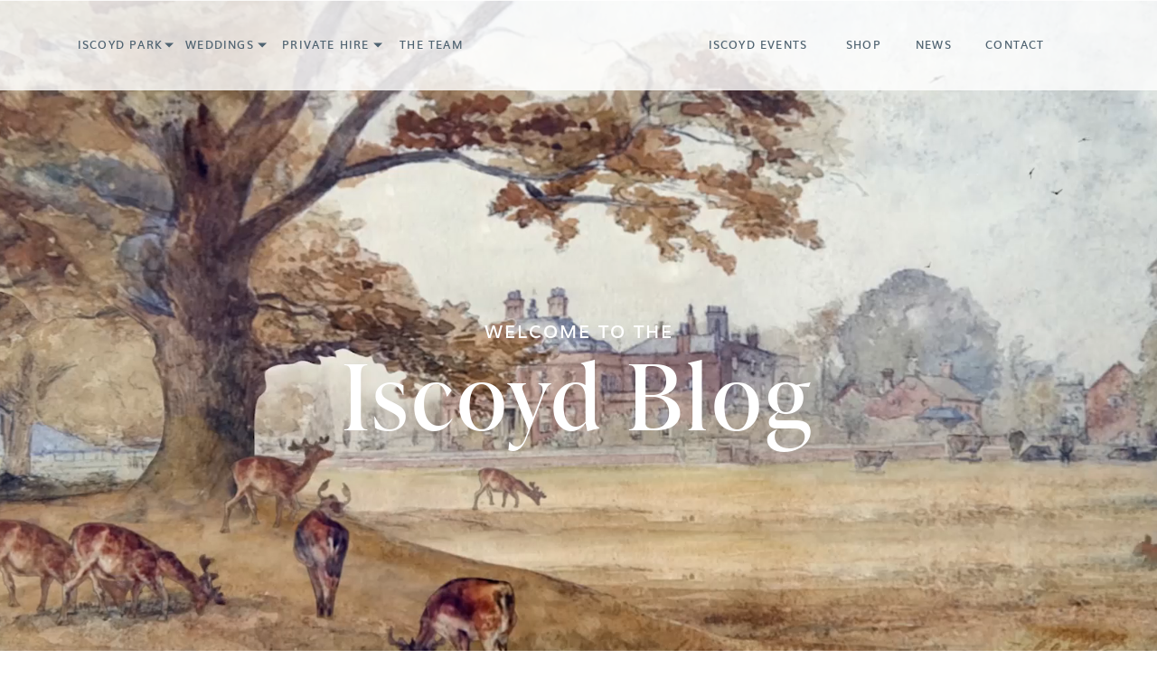

--- FILE ---
content_type: text/html; charset=UTF-8
request_url: https://iscoydpark.com/tag/iscoyd-park-champagne/
body_size: 28653
content:
<!DOCTYPE html>
<html lang="en-GB" class="d">
<head>
<link rel="stylesheet" type="text/css" href="//lib.showit.co/engine/2.6.4/showit.css" />
<meta name='robots' content='index, follow, max-image-preview:large, max-snippet:-1, max-video-preview:-1' />

	<!-- This site is optimized with the Yoast SEO plugin v19.7.1 - https://yoast.com/wordpress/plugins/seo/ -->
	<title>Iscoyd Park Champagne Archives - Iscoyd Park</title>
	<link rel="canonical" href="https://iscoydpark.com/tag/iscoyd-park-champagne/" />
	<meta property="og:locale" content="en_GB" />
	<meta property="og:type" content="article" />
	<meta property="og:title" content="Iscoyd Park Champagne Archives - Iscoyd Park" />
	<meta property="og:url" content="https://iscoydpark.com/tag/iscoyd-park-champagne/" />
	<meta property="og:site_name" content="Iscoyd Park" />
	<meta name="twitter:card" content="summary_large_image" />
	<script type="application/ld+json" class="yoast-schema-graph">{"@context":"https://schema.org","@graph":[{"@type":"CollectionPage","@id":"https://iscoydpark.com/tag/iscoyd-park-champagne/","url":"https://iscoydpark.com/tag/iscoyd-park-champagne/","name":"Iscoyd Park Champagne Archives - Iscoyd Park","isPartOf":{"@id":"https://iscoydpark.com/#website"},"primaryImageOfPage":{"@id":"https://iscoydpark.com/tag/iscoyd-park-champagne/#primaryimage"},"image":{"@id":"https://iscoydpark.com/tag/iscoyd-park-champagne/#primaryimage"},"thumbnailUrl":"https://iscoydpark.com/wp-content/uploads/2024/04/ZD-901.jpg","breadcrumb":{"@id":"https://iscoydpark.com/tag/iscoyd-park-champagne/#breadcrumb"},"inLanguage":"en-GB"},{"@type":"ImageObject","inLanguage":"en-GB","@id":"https://iscoydpark.com/tag/iscoyd-park-champagne/#primaryimage","url":"https://iscoydpark.com/wp-content/uploads/2024/04/ZD-901.jpg","contentUrl":"https://iscoydpark.com/wp-content/uploads/2024/04/ZD-901.jpg","width":1600,"height":1067,"caption":"Your complete guide on how to build the best wedding champagne tower for your big day including flower ice cubes inspiration at Iscoyd Park, how many bottles you need and how to stack your champagne coupes."},{"@type":"BreadcrumbList","@id":"https://iscoydpark.com/tag/iscoyd-park-champagne/#breadcrumb","itemListElement":[{"@type":"ListItem","position":1,"name":"Home","item":"https://iscoydpark.com/"},{"@type":"ListItem","position":2,"name":"Iscoyd Park Champagne"}]},{"@type":"WebSite","@id":"https://iscoydpark.com/#website","url":"https://iscoydpark.com/","name":"Iscoyd Park","description":"Exclusive Country House and Wedding Venue","potentialAction":[{"@type":"SearchAction","target":{"@type":"EntryPoint","urlTemplate":"https://iscoydpark.com/?s={search_term_string}"},"query-input":"required name=search_term_string"}],"inLanguage":"en-GB"}]}</script>
	<!-- / Yoast SEO plugin. -->


<link rel='dns-prefetch' href='//www.googletagmanager.com' />
<link rel="alternate" type="application/rss+xml" title="Iscoyd Park &raquo; Feed" href="https://iscoydpark.com/feed/" />
<link rel="alternate" type="application/rss+xml" title="Iscoyd Park &raquo; Comments Feed" href="https://iscoydpark.com/comments/feed/" />
<link rel="alternate" type="application/rss+xml" title="Iscoyd Park &raquo; Iscoyd Park Champagne Tag Feed" href="https://iscoydpark.com/tag/iscoyd-park-champagne/feed/" />
<script type="text/javascript">
/* <![CDATA[ */
window._wpemojiSettings = {"baseUrl":"https:\/\/s.w.org\/images\/core\/emoji\/16.0.1\/72x72\/","ext":".png","svgUrl":"https:\/\/s.w.org\/images\/core\/emoji\/16.0.1\/svg\/","svgExt":".svg","source":{"concatemoji":"https:\/\/iscoydpark.com\/wp-includes\/js\/wp-emoji-release.min.js?ver=6.8.3"}};
/*! This file is auto-generated */
!function(s,n){var o,i,e;function c(e){try{var t={supportTests:e,timestamp:(new Date).valueOf()};sessionStorage.setItem(o,JSON.stringify(t))}catch(e){}}function p(e,t,n){e.clearRect(0,0,e.canvas.width,e.canvas.height),e.fillText(t,0,0);var t=new Uint32Array(e.getImageData(0,0,e.canvas.width,e.canvas.height).data),a=(e.clearRect(0,0,e.canvas.width,e.canvas.height),e.fillText(n,0,0),new Uint32Array(e.getImageData(0,0,e.canvas.width,e.canvas.height).data));return t.every(function(e,t){return e===a[t]})}function u(e,t){e.clearRect(0,0,e.canvas.width,e.canvas.height),e.fillText(t,0,0);for(var n=e.getImageData(16,16,1,1),a=0;a<n.data.length;a++)if(0!==n.data[a])return!1;return!0}function f(e,t,n,a){switch(t){case"flag":return n(e,"\ud83c\udff3\ufe0f\u200d\u26a7\ufe0f","\ud83c\udff3\ufe0f\u200b\u26a7\ufe0f")?!1:!n(e,"\ud83c\udde8\ud83c\uddf6","\ud83c\udde8\u200b\ud83c\uddf6")&&!n(e,"\ud83c\udff4\udb40\udc67\udb40\udc62\udb40\udc65\udb40\udc6e\udb40\udc67\udb40\udc7f","\ud83c\udff4\u200b\udb40\udc67\u200b\udb40\udc62\u200b\udb40\udc65\u200b\udb40\udc6e\u200b\udb40\udc67\u200b\udb40\udc7f");case"emoji":return!a(e,"\ud83e\udedf")}return!1}function g(e,t,n,a){var r="undefined"!=typeof WorkerGlobalScope&&self instanceof WorkerGlobalScope?new OffscreenCanvas(300,150):s.createElement("canvas"),o=r.getContext("2d",{willReadFrequently:!0}),i=(o.textBaseline="top",o.font="600 32px Arial",{});return e.forEach(function(e){i[e]=t(o,e,n,a)}),i}function t(e){var t=s.createElement("script");t.src=e,t.defer=!0,s.head.appendChild(t)}"undefined"!=typeof Promise&&(o="wpEmojiSettingsSupports",i=["flag","emoji"],n.supports={everything:!0,everythingExceptFlag:!0},e=new Promise(function(e){s.addEventListener("DOMContentLoaded",e,{once:!0})}),new Promise(function(t){var n=function(){try{var e=JSON.parse(sessionStorage.getItem(o));if("object"==typeof e&&"number"==typeof e.timestamp&&(new Date).valueOf()<e.timestamp+604800&&"object"==typeof e.supportTests)return e.supportTests}catch(e){}return null}();if(!n){if("undefined"!=typeof Worker&&"undefined"!=typeof OffscreenCanvas&&"undefined"!=typeof URL&&URL.createObjectURL&&"undefined"!=typeof Blob)try{var e="postMessage("+g.toString()+"("+[JSON.stringify(i),f.toString(),p.toString(),u.toString()].join(",")+"));",a=new Blob([e],{type:"text/javascript"}),r=new Worker(URL.createObjectURL(a),{name:"wpTestEmojiSupports"});return void(r.onmessage=function(e){c(n=e.data),r.terminate(),t(n)})}catch(e){}c(n=g(i,f,p,u))}t(n)}).then(function(e){for(var t in e)n.supports[t]=e[t],n.supports.everything=n.supports.everything&&n.supports[t],"flag"!==t&&(n.supports.everythingExceptFlag=n.supports.everythingExceptFlag&&n.supports[t]);n.supports.everythingExceptFlag=n.supports.everythingExceptFlag&&!n.supports.flag,n.DOMReady=!1,n.readyCallback=function(){n.DOMReady=!0}}).then(function(){return e}).then(function(){var e;n.supports.everything||(n.readyCallback(),(e=n.source||{}).concatemoji?t(e.concatemoji):e.wpemoji&&e.twemoji&&(t(e.twemoji),t(e.wpemoji)))}))}((window,document),window._wpemojiSettings);
/* ]]> */
</script>
<style id='wp-emoji-styles-inline-css' type='text/css'>

	img.wp-smiley, img.emoji {
		display: inline !important;
		border: none !important;
		box-shadow: none !important;
		height: 1em !important;
		width: 1em !important;
		margin: 0 0.07em !important;
		vertical-align: -0.1em !important;
		background: none !important;
		padding: 0 !important;
	}
</style>
<link rel='stylesheet' id='wp-block-library-css' href='https://iscoydpark.com/wp-includes/css/dist/block-library/style.min.css?ver=6.8.3' type='text/css' media='all' />
<style id='classic-theme-styles-inline-css' type='text/css'>
/*! This file is auto-generated */
.wp-block-button__link{color:#fff;background-color:#32373c;border-radius:9999px;box-shadow:none;text-decoration:none;padding:calc(.667em + 2px) calc(1.333em + 2px);font-size:1.125em}.wp-block-file__button{background:#32373c;color:#fff;text-decoration:none}
</style>
<link rel='stylesheet' id='coblocks-frontend-css' href='https://iscoydpark.com/wp-content/plugins/coblocks/dist/style-coblocks-1.css?ver=2.24.4' type='text/css' media='all' />
<style id='global-styles-inline-css' type='text/css'>
:root{--wp--preset--aspect-ratio--square: 1;--wp--preset--aspect-ratio--4-3: 4/3;--wp--preset--aspect-ratio--3-4: 3/4;--wp--preset--aspect-ratio--3-2: 3/2;--wp--preset--aspect-ratio--2-3: 2/3;--wp--preset--aspect-ratio--16-9: 16/9;--wp--preset--aspect-ratio--9-16: 9/16;--wp--preset--color--black: #000000;--wp--preset--color--cyan-bluish-gray: #abb8c3;--wp--preset--color--white: #ffffff;--wp--preset--color--pale-pink: #f78da7;--wp--preset--color--vivid-red: #cf2e2e;--wp--preset--color--luminous-vivid-orange: #ff6900;--wp--preset--color--luminous-vivid-amber: #fcb900;--wp--preset--color--light-green-cyan: #7bdcb5;--wp--preset--color--vivid-green-cyan: #00d084;--wp--preset--color--pale-cyan-blue: #8ed1fc;--wp--preset--color--vivid-cyan-blue: #0693e3;--wp--preset--color--vivid-purple: #9b51e0;--wp--preset--gradient--vivid-cyan-blue-to-vivid-purple: linear-gradient(135deg,rgba(6,147,227,1) 0%,rgb(155,81,224) 100%);--wp--preset--gradient--light-green-cyan-to-vivid-green-cyan: linear-gradient(135deg,rgb(122,220,180) 0%,rgb(0,208,130) 100%);--wp--preset--gradient--luminous-vivid-amber-to-luminous-vivid-orange: linear-gradient(135deg,rgba(252,185,0,1) 0%,rgba(255,105,0,1) 100%);--wp--preset--gradient--luminous-vivid-orange-to-vivid-red: linear-gradient(135deg,rgba(255,105,0,1) 0%,rgb(207,46,46) 100%);--wp--preset--gradient--very-light-gray-to-cyan-bluish-gray: linear-gradient(135deg,rgb(238,238,238) 0%,rgb(169,184,195) 100%);--wp--preset--gradient--cool-to-warm-spectrum: linear-gradient(135deg,rgb(74,234,220) 0%,rgb(151,120,209) 20%,rgb(207,42,186) 40%,rgb(238,44,130) 60%,rgb(251,105,98) 80%,rgb(254,248,76) 100%);--wp--preset--gradient--blush-light-purple: linear-gradient(135deg,rgb(255,206,236) 0%,rgb(152,150,240) 100%);--wp--preset--gradient--blush-bordeaux: linear-gradient(135deg,rgb(254,205,165) 0%,rgb(254,45,45) 50%,rgb(107,0,62) 100%);--wp--preset--gradient--luminous-dusk: linear-gradient(135deg,rgb(255,203,112) 0%,rgb(199,81,192) 50%,rgb(65,88,208) 100%);--wp--preset--gradient--pale-ocean: linear-gradient(135deg,rgb(255,245,203) 0%,rgb(182,227,212) 50%,rgb(51,167,181) 100%);--wp--preset--gradient--electric-grass: linear-gradient(135deg,rgb(202,248,128) 0%,rgb(113,206,126) 100%);--wp--preset--gradient--midnight: linear-gradient(135deg,rgb(2,3,129) 0%,rgb(40,116,252) 100%);--wp--preset--font-size--small: 13px;--wp--preset--font-size--medium: 20px;--wp--preset--font-size--large: 36px;--wp--preset--font-size--x-large: 42px;--wp--preset--spacing--20: 0.44rem;--wp--preset--spacing--30: 0.67rem;--wp--preset--spacing--40: 1rem;--wp--preset--spacing--50: 1.5rem;--wp--preset--spacing--60: 2.25rem;--wp--preset--spacing--70: 3.38rem;--wp--preset--spacing--80: 5.06rem;--wp--preset--shadow--natural: 6px 6px 9px rgba(0, 0, 0, 0.2);--wp--preset--shadow--deep: 12px 12px 50px rgba(0, 0, 0, 0.4);--wp--preset--shadow--sharp: 6px 6px 0px rgba(0, 0, 0, 0.2);--wp--preset--shadow--outlined: 6px 6px 0px -3px rgba(255, 255, 255, 1), 6px 6px rgba(0, 0, 0, 1);--wp--preset--shadow--crisp: 6px 6px 0px rgba(0, 0, 0, 1);}:where(.is-layout-flex){gap: 0.5em;}:where(.is-layout-grid){gap: 0.5em;}body .is-layout-flex{display: flex;}.is-layout-flex{flex-wrap: wrap;align-items: center;}.is-layout-flex > :is(*, div){margin: 0;}body .is-layout-grid{display: grid;}.is-layout-grid > :is(*, div){margin: 0;}:where(.wp-block-columns.is-layout-flex){gap: 2em;}:where(.wp-block-columns.is-layout-grid){gap: 2em;}:where(.wp-block-post-template.is-layout-flex){gap: 1.25em;}:where(.wp-block-post-template.is-layout-grid){gap: 1.25em;}.has-black-color{color: var(--wp--preset--color--black) !important;}.has-cyan-bluish-gray-color{color: var(--wp--preset--color--cyan-bluish-gray) !important;}.has-white-color{color: var(--wp--preset--color--white) !important;}.has-pale-pink-color{color: var(--wp--preset--color--pale-pink) !important;}.has-vivid-red-color{color: var(--wp--preset--color--vivid-red) !important;}.has-luminous-vivid-orange-color{color: var(--wp--preset--color--luminous-vivid-orange) !important;}.has-luminous-vivid-amber-color{color: var(--wp--preset--color--luminous-vivid-amber) !important;}.has-light-green-cyan-color{color: var(--wp--preset--color--light-green-cyan) !important;}.has-vivid-green-cyan-color{color: var(--wp--preset--color--vivid-green-cyan) !important;}.has-pale-cyan-blue-color{color: var(--wp--preset--color--pale-cyan-blue) !important;}.has-vivid-cyan-blue-color{color: var(--wp--preset--color--vivid-cyan-blue) !important;}.has-vivid-purple-color{color: var(--wp--preset--color--vivid-purple) !important;}.has-black-background-color{background-color: var(--wp--preset--color--black) !important;}.has-cyan-bluish-gray-background-color{background-color: var(--wp--preset--color--cyan-bluish-gray) !important;}.has-white-background-color{background-color: var(--wp--preset--color--white) !important;}.has-pale-pink-background-color{background-color: var(--wp--preset--color--pale-pink) !important;}.has-vivid-red-background-color{background-color: var(--wp--preset--color--vivid-red) !important;}.has-luminous-vivid-orange-background-color{background-color: var(--wp--preset--color--luminous-vivid-orange) !important;}.has-luminous-vivid-amber-background-color{background-color: var(--wp--preset--color--luminous-vivid-amber) !important;}.has-light-green-cyan-background-color{background-color: var(--wp--preset--color--light-green-cyan) !important;}.has-vivid-green-cyan-background-color{background-color: var(--wp--preset--color--vivid-green-cyan) !important;}.has-pale-cyan-blue-background-color{background-color: var(--wp--preset--color--pale-cyan-blue) !important;}.has-vivid-cyan-blue-background-color{background-color: var(--wp--preset--color--vivid-cyan-blue) !important;}.has-vivid-purple-background-color{background-color: var(--wp--preset--color--vivid-purple) !important;}.has-black-border-color{border-color: var(--wp--preset--color--black) !important;}.has-cyan-bluish-gray-border-color{border-color: var(--wp--preset--color--cyan-bluish-gray) !important;}.has-white-border-color{border-color: var(--wp--preset--color--white) !important;}.has-pale-pink-border-color{border-color: var(--wp--preset--color--pale-pink) !important;}.has-vivid-red-border-color{border-color: var(--wp--preset--color--vivid-red) !important;}.has-luminous-vivid-orange-border-color{border-color: var(--wp--preset--color--luminous-vivid-orange) !important;}.has-luminous-vivid-amber-border-color{border-color: var(--wp--preset--color--luminous-vivid-amber) !important;}.has-light-green-cyan-border-color{border-color: var(--wp--preset--color--light-green-cyan) !important;}.has-vivid-green-cyan-border-color{border-color: var(--wp--preset--color--vivid-green-cyan) !important;}.has-pale-cyan-blue-border-color{border-color: var(--wp--preset--color--pale-cyan-blue) !important;}.has-vivid-cyan-blue-border-color{border-color: var(--wp--preset--color--vivid-cyan-blue) !important;}.has-vivid-purple-border-color{border-color: var(--wp--preset--color--vivid-purple) !important;}.has-vivid-cyan-blue-to-vivid-purple-gradient-background{background: var(--wp--preset--gradient--vivid-cyan-blue-to-vivid-purple) !important;}.has-light-green-cyan-to-vivid-green-cyan-gradient-background{background: var(--wp--preset--gradient--light-green-cyan-to-vivid-green-cyan) !important;}.has-luminous-vivid-amber-to-luminous-vivid-orange-gradient-background{background: var(--wp--preset--gradient--luminous-vivid-amber-to-luminous-vivid-orange) !important;}.has-luminous-vivid-orange-to-vivid-red-gradient-background{background: var(--wp--preset--gradient--luminous-vivid-orange-to-vivid-red) !important;}.has-very-light-gray-to-cyan-bluish-gray-gradient-background{background: var(--wp--preset--gradient--very-light-gray-to-cyan-bluish-gray) !important;}.has-cool-to-warm-spectrum-gradient-background{background: var(--wp--preset--gradient--cool-to-warm-spectrum) !important;}.has-blush-light-purple-gradient-background{background: var(--wp--preset--gradient--blush-light-purple) !important;}.has-blush-bordeaux-gradient-background{background: var(--wp--preset--gradient--blush-bordeaux) !important;}.has-luminous-dusk-gradient-background{background: var(--wp--preset--gradient--luminous-dusk) !important;}.has-pale-ocean-gradient-background{background: var(--wp--preset--gradient--pale-ocean) !important;}.has-electric-grass-gradient-background{background: var(--wp--preset--gradient--electric-grass) !important;}.has-midnight-gradient-background{background: var(--wp--preset--gradient--midnight) !important;}.has-small-font-size{font-size: var(--wp--preset--font-size--small) !important;}.has-medium-font-size{font-size: var(--wp--preset--font-size--medium) !important;}.has-large-font-size{font-size: var(--wp--preset--font-size--large) !important;}.has-x-large-font-size{font-size: var(--wp--preset--font-size--x-large) !important;}
:where(.wp-block-post-template.is-layout-flex){gap: 1.25em;}:where(.wp-block-post-template.is-layout-grid){gap: 1.25em;}
:where(.wp-block-columns.is-layout-flex){gap: 2em;}:where(.wp-block-columns.is-layout-grid){gap: 2em;}
:root :where(.wp-block-pullquote){font-size: 1.5em;line-height: 1.6;}
</style>
<link rel='stylesheet' id='contact-form-7-css' href='https://iscoydpark.com/wp-content/plugins/contact-form-7/includes/css/styles.css?ver=5.6.3' type='text/css' media='all' />
<link rel='stylesheet' id='eic_public-css' href='https://iscoydpark.com/wp-content/plugins/easy-image-collage/css/public.css?ver=1.13.3' type='text/css' media='screen' />
<link rel='stylesheet' id='wp-components-css' href='https://iscoydpark.com/wp-includes/css/dist/components/style.min.css?ver=6.8.3' type='text/css' media='all' />
<link rel='stylesheet' id='godaddy-styles-css' href='https://iscoydpark.com/wp-content/plugins/coblocks/includes/Dependencies/GoDaddy/Styles/build/latest.css?ver=0.4.2' type='text/css' media='all' />
<link rel='stylesheet' id='pub-style-css' href='https://iscoydpark.com/wp-content/themes/showit/pubs/srtybikysimlddt8lmkoeg/20260108175829Sk3gwkq/assets/pub.css?ver=1767895123' type='text/css' media='all' />
<link rel='stylesheet' id='pp-animate-css' href='https://iscoydpark.com/wp-content/plugins/bbpowerpack/assets/css/animate.min.css?ver=3.5.1' type='text/css' media='all' />
<script type="text/javascript" src="https://iscoydpark.com/wp-includes/js/jquery/jquery.min.js?ver=3.7.1" id="jquery-core-js"></script>
<script type="text/javascript" id="jquery-core-js-after">
/* <![CDATA[ */
$ = jQuery;
/* ]]> */
</script>
<script type="text/javascript" src="https://iscoydpark.com/wp-includes/js/jquery/jquery-migrate.min.js?ver=3.4.1" id="jquery-migrate-js"></script>
<script type="text/javascript" src="https://www.googletagmanager.com/gtag/js?id&amp;ver=6.8.3" id="wk-analytics-script-js"></script>
<script type="text/javascript" id="wk-analytics-script-js-after">
/* <![CDATA[ */
function shouldTrack(){
var trackLoggedIn = false;
var loggedIn = false;
if(!loggedIn){
return true;
} else if( trackLoggedIn ) {
return true;
}
return false;
}
function hasWKGoogleAnalyticsCookie() {
return (new RegExp('wp_wk_ga_untrack_' + document.location.hostname)).test(document.cookie);
}
if (!hasWKGoogleAnalyticsCookie() && shouldTrack()) {
//Google Analytics
window.dataLayer = window.dataLayer || [];
function gtag(){dataLayer.push(arguments);}
gtag('js', new Date());
gtag('config', '', { 'anonymize_ip': true });
}
/* ]]> */
</script>
<script type="text/javascript" src="https://iscoydpark.com/wp-content/themes/showit/pubs/srtybikysimlddt8lmkoeg/20260108175829Sk3gwkq/assets/pub.js?ver=1767895123" id="pub-script-js"></script>
<link rel="https://api.w.org/" href="https://iscoydpark.com/wp-json/" /><link rel="alternate" title="JSON" type="application/json" href="https://iscoydpark.com/wp-json/wp/v2/tags/81" /><link rel="EditURI" type="application/rsd+xml" title="RSD" href="https://iscoydpark.com/xmlrpc.php?rsd" />
		<script>
			var bb_powerpack = {
				ajaxurl: 'https://iscoydpark.com/wp-admin/admin-ajax.php',
				search_term: ''
			};
		</script>
		<style type="text/css">.eic-image .eic-image-caption {bottom: 0;left: 0;right: 0;text-align: left;font-size: 12px;color: rgba(255,255,255,1);background-color: rgba(0,0,0,0.7);}</style><link rel="icon" href="https://iscoydpark.com/wp-content/uploads/2022/09/cropped-Iscoyd-Park-Favicon.-32x32.png" sizes="32x32" />
<link rel="icon" href="https://iscoydpark.com/wp-content/uploads/2022/09/cropped-Iscoyd-Park-Favicon.-192x192.png" sizes="192x192" />
<link rel="apple-touch-icon" href="https://iscoydpark.com/wp-content/uploads/2022/09/cropped-Iscoyd-Park-Favicon.-180x180.png" />
<meta name="msapplication-TileImage" content="https://iscoydpark.com/wp-content/uploads/2022/09/cropped-Iscoyd-Park-Favicon.-270x270.png" />

<meta charset="UTF-8" />
<meta name="viewport" content="width=device-width, initial-scale=1" />
<link rel="icon" type="image/png" href="//static.showit.co/200/altjNzKEQFSMUWldhp1uuQ/166472/iscoyd_park_favicon.png" />
<link rel="preconnect" href="https://static.showit.co" />


<style>
@font-face{font-family:Muli Semibold;src:url('//static.showit.co/file/BAJmEL7WSxis8W9ZR8mVHw/shared/muli-semibold_1-webfont.woff');}
@font-face{font-family:Ivy presto Display regular;src:url('//static.showit.co/file/R-Ogw-IOSteyIH2BFUajzw/166472/ivypresto_display_regular-webfont.woff');}
@font-face{font-family:Muli Light;src:url('//static.showit.co/file/fahNpKjxQImdh12s_WVajA/shared/muli_light-webfont.woff');}
@font-face{font-family:Ivy presto Display Italic;src:url('//static.showit.co/file/KsmA3N7CQ7u3h_-tHjqaJw/166472/ivypresto_display_italic-webfont.woff');}
</style>
<script id="init_data" type="application/json">
{"mobile":{"w":320},"desktop":{"w":1200,"defaultTrIn":{"type":"fade"},"defaultTrOut":{"type":"fade"},"bgFillType":"color","bgColor":"#000000:0"},"sid":"srtybikysimlddt8lmkoeg","break":768,"assetURL":"//static.showit.co","contactFormId":"166472/296980","cfAction":"aHR0cHM6Ly9jbGllbnRzZXJ2aWNlLnNob3dpdC5jby9jb250YWN0Zm9ybQ==","sgAction":"aHR0cHM6Ly9jbGllbnRzZXJ2aWNlLnNob3dpdC5jby9zb2NpYWxncmlk","blockData":[{"slug":"mobile-nav-1","visible":"a","states":[{"d":{"bgFillType":"color","bgColor":"#000000:0","bgMediaType":"none"},"m":{"bgFillType":"color","bgColor":"#000000:0","bgMediaType":"none"},"slug":"view-1"},{"d":{"bgFillType":"color","bgColor":"#000000:0","bgMediaType":"none"},"m":{"bgFillType":"color","bgColor":"#000000:0","bgMediaType":"none"},"slug":"view-2"},{"d":{"bgFillType":"color","bgColor":"#000000:0","bgMediaType":"none"},"m":{"bgFillType":"color","bgColor":"#000000:0","bgMediaType":"none"},"slug":"view-3"},{"d":{"bgFillType":"color","bgColor":"#000000:0","bgMediaType":"none"},"m":{"bgFillType":"color","bgColor":"#000000:0","bgMediaType":"none"},"slug":"view-4"},{"d":{"bgFillType":"color","bgColor":"#000000:0","bgMediaType":"none"},"m":{"bgFillType":"color","bgColor":"#000000:0","bgMediaType":"none"},"slug":"view-5"}],"d":{"h":1,"w":1200,"locking":{"side":"t","scrollOffset":1,"offset":0},"stateTrIn":{"type":"none"},"stateTrOut":{"type":"none"},"bgFillType":"color","bgColor":"colors-7:80","bgMediaType":"none"},"m":{"h":69,"w":320,"locking":{"side":"st","scrollOffset":1},"bgFillType":"color","bgColor":"#000000:0","bgMediaType":"none"},"stateTrans":[{},{},{},{},{}]},{"slug":"hero","visible":"a","states":[],"d":{"h":865,"w":1200,"nature":"wH","bgFillType":"color","bgColor":"#ffffff","bgMediaType":"video","bgImage":{"key":"c2Xxyh4qQJCnKKJWHZs3vQ/shared/iscoyd_park_-_history_of_iscoyd.png","aspect_ratio":1.48,"title":"Iscoyd Park - History of Iscoyd","type":"asset"},"bgLoop":"1","bgOpacity":100,"bgPos":"cm","bgScale":"cover","bgScroll":"x","bgVideo":{"key":"TLm0YJvDT_uFDwlG2gp3gQ/shared/iscoyd_park_-_history_of_the_house_hero_video.mp4","aspect_ratio":1.77778,"title":"Iscoyd Park - History of the House hero video","type":"asset"}},"m":{"h":260,"w":320,"bgFillType":"color","bgColor":"#ffffff","bgMediaType":"image","bgImage":{"key":"c2Xxyh4qQJCnKKJWHZs3vQ/shared/iscoyd_park_-_history_of_iscoyd.png","aspect_ratio":1.48,"title":"Iscoyd Park - History of Iscoyd","type":"asset"},"bgOpacity":100,"bgPos":"cb","bgScale":"cover","bgScroll":"p"}},{"slug":"blog-nav","visible":"a","states":[],"d":{"h":270,"w":1200,"bgFillType":"color","bgColor":"colors-0","bgMediaType":"none"},"m":{"h":290,"w":320,"bgFillType":"color","bgColor":"colors-0","bgMediaType":"none"}},{"slug":"post-layout-1","visible":"a","states":[{"d":{"bgFillType":"color","bgColor":"#000000:0","bgMediaType":"none"},"m":{"bgFillType":"color","bgColor":"#000000:0","bgMediaType":"none"},"slug":"view-1"}],"d":{"h":500,"w":1200,"locking":{"offset":100},"nature":"dH","stateTrIn":{"type":"fade","direction":"none"},"stateTrOut":{"type":"fade","direction":"none"},"bgFillType":"color","bgColor":"colors-7","bgMediaType":"none"},"m":{"h":460,"w":320,"nature":"dH","bgFillType":"color","bgColor":"colors-7","bgMediaType":"none"},"stateTrans":[{"d":{"in":{"cl":"fadeIn","d":"0.5","dl":"0","od":"fadeIn"},"out":{"cl":"fadeOut","d":"0.5","dl":"0","od":"fadeOut"}}}]},{"slug":"post-layout-2","visible":"a","states":[{"d":{"bgFillType":"color","bgColor":"#000000:0","bgMediaType":"none"},"m":{"bgFillType":"color","bgColor":"#000000:0","bgMediaType":"none"},"slug":"view-1"}],"d":{"h":498,"w":1200,"locking":{"offset":100},"nature":"dH","stateTrIn":{"type":"fade"},"stateTrOut":{"type":"fade"},"bgFillType":"color","bgColor":"colors-7","bgMediaType":"none"},"m":{"h":460,"w":320,"nature":"dH","bgFillType":"color","bgColor":"colors-7","bgMediaType":"none"},"stateTrans":[{"d":{"in":{"cl":"fadeIn","d":"0.5","dl":"0","od":"fadeIn"},"out":{"cl":"fadeOut","d":"0.5","dl":"0","od":"fadeOut"}}}]},{"slug":"end-post-loop","visible":"a","states":[],"d":{"h":1,"w":1200,"bgFillType":"color","bgColor":"#FFFFFF","bgMediaType":"none"},"m":{"h":1,"w":320,"bgFillType":"color","bgColor":"#FFFFFF","bgMediaType":"none"}},{"slug":"quote-2","visible":"a","states":[],"d":{"h":250,"w":1200,"bgFillType":"color","bgColor":"colors-0","bgMediaType":"none"},"m":{"h":200,"w":320,"bgFillType":"color","bgColor":"colors-0","bgMediaType":"none"}},{"slug":"pagination-1","visible":"a","states":[],"d":{"h":150,"w":1200,"nature":"dH","bgFillType":"color","bgColor":"colors-5","bgMediaType":"none"},"m":{"h":126,"w":320,"nature":"dH","bgFillType":"color","bgColor":"colors-5","bgMediaType":"none"}},{"slug":"footer-simplified-version","visible":"a","states":[{"d":{"bgFillType":"color","bgColor":"#000000:0","bgMediaType":"none"},"m":{"bgFillType":"color","bgColor":"#000000:0","bgMediaType":"none"},"slug":"view-1"},{"d":{"bgFillType":"color","bgColor":"#000000:0","bgMediaType":"none"},"m":{"bgFillType":"color","bgColor":"#000000:0","bgMediaType":"none"},"slug":"view-2"}],"d":{"h":470,"w":1200,"bgFillType":"color","bgColor":"colors-0","bgMediaType":"none"},"m":{"h":1256,"w":320,"bgFillType":"color","bgColor":"colors-0","bgMediaType":"none"},"stateTrans":[{},{}]},{"slug":"header-1","visible":"a","states":[{"d":{"bgFillType":"color","bgColor":"#000000:0","bgMediaType":"none"},"m":{"bgFillType":"color","bgColor":"#000000:0","bgMediaType":"none"},"slug":"view-1"},{"d":{"bgFillType":"color","bgColor":"#000000:0","bgMediaType":"none"},"m":{"bgFillType":"color","bgColor":"#000000:0","bgMediaType":"none"},"slug":"view-2"},{"d":{"bgFillType":"color","bgColor":"#000000:0","bgMediaType":"none"},"m":{"bgFillType":"color","bgColor":"#000000:0","bgMediaType":"none"},"slug":"view-3"},{"d":{"bgFillType":"color","bgColor":"#000000:0","bgMediaType":"none"},"m":{"bgFillType":"color","bgColor":"#000000:0","bgMediaType":"none"},"slug":"view-4"},{"d":{"bgFillType":"color","bgColor":"#000000:0","bgMediaType":"none"},"m":{"bgFillType":"color","bgColor":"#000000:0","bgMediaType":"none"},"slug":"view-5"}],"d":{"h":100,"w":1200,"locking":{"offset":0,"side":"t","scrollOffset":1},"stateTrIn":{"type":"none"},"stateTrOut":{"type":"none"},"bgFillType":"color","bgColor":"colors-7:80","bgMediaType":"none"},"m":{"h":1,"w":320,"locking":{"side":"t","scrollOffset":1},"bgFillType":"color","bgColor":"colors-7:80","bgMediaType":"none"},"stateTrans":[{},{},{},{},{}]}],"elementData":[{"type":"simple","visible":"m","id":"mobile-nav-1_view-1_0","blockId":"mobile-nav-1","m":{"x":0,"y":-1,"w":320,"h":70,"a":0},"d":{"x":360,"y":30,"w":480,"h":40,"a":0}},{"type":"icon","visible":"m","id":"mobile-nav-1_view-1_1","blockId":"mobile-nav-1","m":{"x":7,"y":14,"w":28,"h":37,"a":0},"d":{"x":11,"y":4,"w":39,"h":43,"a":0,"lockH":"l"}},{"type":"graphic","visible":"m","id":"mobile-nav-1_view-1_2","blockId":"mobile-nav-1","m":{"x":98,"y":-19,"w":124,"h":101,"a":0},"d":{"x":494,"y":-2,"w":212,"h":104,"a":0,"gs":{"t":"zoom"}},"c":{"key":"aslOT3P-QlmZRSq6T9qHjw/shared/iscoyd_main_logo_blue-01.png","aspect_ratio":1}},{"type":"simple","visible":"m","id":"mobile-nav-1_view-2_0","blockId":"mobile-nav-1","m":{"x":0,"y":-1,"w":320,"h":430,"a":0},"d":{"x":360,"y":30,"w":480,"h":40,"a":0}},{"type":"line","visible":"m","id":"mobile-nav-1_view-2_1","blockId":"mobile-nav-1","m":{"x":11,"y":397,"w":284,"h":1,"a":0},"d":{"x":360,"y":49,"w":480,"h":3,"a":0}},{"type":"line","visible":"m","id":"mobile-nav-1_view-2_2","blockId":"mobile-nav-1","m":{"x":11,"y":64,"w":284,"h":1,"a":0},"d":{"x":360,"y":49,"w":480,"h":3,"a":0}},{"type":"icon","visible":"m","id":"mobile-nav-1_view-2_3","blockId":"mobile-nav-1","m":{"x":7,"y":12,"w":28,"h":37,"a":0},"d":{"x":11,"y":4,"w":39,"h":43,"a":0,"lockH":"l"}},{"type":"line","visible":"m","id":"mobile-nav-1_view-2_4","blockId":"mobile-nav-1","m":{"x":13,"y":356,"w":284,"h":1,"a":0},"d":{"x":360,"y":52,"w":480,"h":3,"a":0}},{"type":"line","visible":"m","id":"mobile-nav-1_view-2_5","blockId":"mobile-nav-1","m":{"x":13,"y":315,"w":284,"h":1,"a":0},"d":{"x":360,"y":52,"w":480,"h":3,"a":0}},{"type":"line","visible":"m","id":"mobile-nav-1_view-2_6","blockId":"mobile-nav-1","m":{"x":13,"y":274,"w":284,"h":1,"a":0},"d":{"x":360,"y":52,"w":480,"h":3,"a":0}},{"type":"line","visible":"m","id":"mobile-nav-1_view-2_7","blockId":"mobile-nav-1","m":{"x":13,"y":233,"w":284,"h":1,"a":0},"d":{"x":360,"y":49,"w":480,"h":3,"a":0}},{"type":"line","visible":"m","id":"mobile-nav-1_view-2_8","blockId":"mobile-nav-1","m":{"x":13,"y":192,"w":284,"h":1,"a":0},"d":{"x":375,"y":49,"w":480,"h":3,"a":0}},{"type":"line","visible":"m","id":"mobile-nav-1_view-2_9","blockId":"mobile-nav-1","m":{"x":13,"y":151,"w":284,"h":1,"a":0},"d":{"x":855,"y":49,"w":480,"h":3,"a":0}},{"type":"line","visible":"m","id":"mobile-nav-1_view-2_10","blockId":"mobile-nav-1","m":{"x":13,"y":110,"w":284,"h":1,"a":0},"d":{"x":1335,"y":49,"w":480,"h":3,"a":0}},{"type":"text","visible":"m","id":"mobile-nav-1_view-2_11","blockId":"mobile-nav-1","m":{"x":13,"y":367,"w":83,"h":25,"a":0},"d":{"x":1043,"y":43,"w":80,"h":15,"a":0}},{"type":"text","visible":"m","id":"mobile-nav-1_view-2_12","blockId":"mobile-nav-1","m":{"x":13,"y":326,"w":83,"h":25,"a":0},"d":{"x":968,"y":43,"w":50,"h":15,"a":0}},{"type":"text","visible":"m","id":"mobile-nav-1_view-2_13","blockId":"mobile-nav-1","m":{"x":13,"y":285,"w":83,"h":25,"a":0},"d":{"x":889,"y":43,"w":53,"h":15,"a":0}},{"type":"text","visible":"m","id":"mobile-nav-1_view-2_14","blockId":"mobile-nav-1","m":{"x":13,"y":244,"w":126,"h":25,"a":0},"d":{"x":733,"y":43,"w":131,"h":15,"a":0}},{"type":"text","visible":"m","id":"mobile-nav-1_view-2_15","blockId":"mobile-nav-1","m":{"x":13,"y":203,"w":93,"h":25,"a":0},"d":{"x":387,"y":43,"w":100,"h":15,"a":0}},{"type":"text","visible":"m","id":"mobile-nav-1_view-2_16","blockId":"mobile-nav-1","m":{"x":13,"y":162,"w":101,"h":25,"a":0},"d":{"x":264,"y":43,"w":113,"h":15,"a":0}},{"type":"icon","visible":"m","id":"mobile-nav-1_view-2_17","blockId":"mobile-nav-1","m":{"x":278,"y":123,"w":20,"h":20,"a":90},"d":{"x":240,"y":40,"w":20,"h":20,"a":90}},{"type":"text","visible":"m","id":"mobile-nav-1_view-2_18","blockId":"mobile-nav-1","m":{"x":13,"y":121,"w":83,"h":25,"a":0},"d":{"x":153,"y":43,"w":100,"h":15,"a":0}},{"type":"text","visible":"m","id":"mobile-nav-1_view-2_19","blockId":"mobile-nav-1","m":{"x":13,"y":78,"w":106,"h":25,"a":0},"d":{"x":43,"y":43,"w":100,"h":15,"a":0}},{"type":"graphic","visible":"m","id":"mobile-nav-1_view-2_20","blockId":"mobile-nav-1","m":{"x":98,"y":-19,"w":124,"h":101,"a":0},"d":{"x":494,"y":-2,"w":212,"h":104,"a":0,"gs":{"t":"zoom"}},"c":{"key":"aslOT3P-QlmZRSq6T9qHjw/shared/iscoyd_main_logo_blue-01.png","aspect_ratio":1}},{"type":"icon","visible":"m","id":"mobile-nav-1_view-2_21","blockId":"mobile-nav-1","m":{"x":278,"y":83,"w":20,"h":20,"a":90},"d":{"x":137,"y":40,"w":20,"h":20,"a":90}},{"type":"icon","visible":"m","id":"mobile-nav-1_view-2_22","blockId":"mobile-nav-1","m":{"x":278,"y":163,"w":20,"h":20,"a":90},"d":{"x":240,"y":40,"w":20,"h":20,"a":90}},{"type":"simple","visible":"m","id":"mobile-nav-1_view-3_0","blockId":"mobile-nav-1","m":{"x":0,"y":-1,"w":324,"h":830,"a":0},"d":{"x":99,"y":74,"w":204,"h":233,"a":0}},{"type":"icon","visible":"m","id":"mobile-nav-1_view-3_1","blockId":"mobile-nav-1","m":{"x":7,"y":12,"w":28,"h":37,"a":0},"d":{"x":11,"y":4,"w":39,"h":43,"a":0,"lockH":"l"}},{"type":"line","visible":"m","id":"mobile-nav-1_view-3_2","blockId":"mobile-nav-1","m":{"x":11,"y":707,"w":284,"h":1,"a":0},"d":{"x":360,"y":49,"w":480,"h":3,"a":0}},{"type":"line","visible":"m","id":"mobile-nav-1_view-3_3","blockId":"mobile-nav-1","m":{"x":13,"y":666,"w":284,"h":1,"a":0},"d":{"x":360,"y":52,"w":480,"h":3,"a":0}},{"type":"line","visible":"m","id":"mobile-nav-1_view-3_4","blockId":"mobile-nav-1","m":{"x":13,"y":625,"w":284,"h":1,"a":0},"d":{"x":360,"y":52,"w":480,"h":3,"a":0}},{"type":"line","visible":"m","id":"mobile-nav-1_view-3_5","blockId":"mobile-nav-1","m":{"x":13,"y":584,"w":284,"h":1,"a":0},"d":{"x":360,"y":52,"w":480,"h":3,"a":0}},{"type":"line","visible":"m","id":"mobile-nav-1_view-3_6","blockId":"mobile-nav-1","m":{"x":13,"y":543,"w":284,"h":1,"a":0},"d":{"x":360,"y":49,"w":480,"h":3,"a":0}},{"type":"line","visible":"m","id":"mobile-nav-1_view-3_7","blockId":"mobile-nav-1","m":{"x":13,"y":502,"w":284,"h":1,"a":0},"d":{"x":375,"y":49,"w":480,"h":3,"a":0}},{"type":"text","visible":"m","id":"mobile-nav-1_view-3_8","blockId":"mobile-nav-1","m":{"x":13,"y":673,"w":83,"h":25,"a":0},"d":{"x":1043,"y":43,"w":80,"h":15,"a":0}},{"type":"text","visible":"m","id":"mobile-nav-1_view-3_9","blockId":"mobile-nav-1","m":{"x":13,"y":632,"w":83,"h":25,"a":0},"d":{"x":968,"y":43,"w":50,"h":15,"a":0}},{"type":"text","visible":"m","id":"mobile-nav-1_view-3_10","blockId":"mobile-nav-1","m":{"x":13,"y":591,"w":83,"h":25,"a":0},"d":{"x":889,"y":43,"w":53,"h":15,"a":0}},{"type":"text","visible":"m","id":"mobile-nav-1_view-3_11","blockId":"mobile-nav-1","m":{"x":13,"y":550,"w":126,"h":25,"a":0},"d":{"x":733,"y":43,"w":131,"h":15,"a":0}},{"type":"text","visible":"m","id":"mobile-nav-1_view-3_12","blockId":"mobile-nav-1","m":{"x":13,"y":509,"w":93,"h":25,"a":0},"d":{"x":387,"y":43,"w":100,"h":15,"a":0}},{"type":"icon","visible":"m","id":"mobile-nav-1_view-3_13","blockId":"mobile-nav-1","m":{"x":278,"y":469,"w":20,"h":20,"a":90},"d":{"x":240,"y":40,"w":20,"h":20,"a":90}},{"type":"text","visible":"m","id":"mobile-nav-1_view-3_14","blockId":"mobile-nav-1","m":{"x":13,"y":468,"w":101,"h":25,"a":0},"d":{"x":264,"y":43,"w":113,"h":15,"a":0}},{"type":"line","visible":"m","id":"mobile-nav-1_view-3_15","blockId":"mobile-nav-1","m":{"x":13,"y":461,"w":284,"h":1,"a":0},"d":{"x":855,"y":49,"w":480,"h":3,"a":0}},{"type":"text","visible":"m","id":"mobile-nav-1_view-3_16","blockId":"mobile-nav-1","m":{"x":34,"y":415,"w":231,"h":19,"a":0},"d":{"x":112,"y":276,"w":179,"h":20,"a":0}},{"type":"text","visible":"m","id":"mobile-nav-1_view-3_17","blockId":"mobile-nav-1","m":{"x":34,"y":389,"w":114,"h":19,"a":0},"d":{"x":112,"y":253,"w":179,"h":20,"a":0}},{"type":"text","visible":"m","id":"mobile-nav-1_view-3_18","blockId":"mobile-nav-1","m":{"x":34,"y":361,"w":114,"h":19,"a":0},"d":{"x":112,"y":253,"w":179,"h":20,"a":0}},{"type":"text","visible":"m","id":"mobile-nav-1_view-3_19","blockId":"mobile-nav-1","m":{"x":34,"y":331,"w":196,"h":19,"a":0},"d":{"x":112,"y":229,"w":179,"h":20,"a":0}},{"type":"text","visible":"m","id":"mobile-nav-1_view-3_20","blockId":"mobile-nav-1","m":{"x":34,"y":302,"w":241,"h":19,"a":0},"d":{"x":112,"y":206,"w":179,"h":20,"a":0}},{"type":"text","visible":"m","id":"mobile-nav-1_view-3_21","blockId":"mobile-nav-1","m":{"x":34,"y":272,"w":210,"h":19,"a":0},"d":{"x":112,"y":182,"w":179,"h":20,"a":0}},{"type":"text","visible":"m","id":"mobile-nav-1_view-3_22","blockId":"mobile-nav-1","m":{"x":34,"y":243,"w":114,"h":19,"a":0},"d":{"x":112,"y":159,"w":179,"h":20,"a":0}},{"type":"text","visible":"m","id":"mobile-nav-1_view-3_23","blockId":"mobile-nav-1","m":{"x":34,"y":213,"w":114,"h":19,"a":0},"d":{"x":112,"y":135,"w":179,"h":20,"a":0}},{"type":"text","visible":"m","id":"mobile-nav-1_view-3_24","blockId":"mobile-nav-1","m":{"x":34,"y":184,"w":161,"h":19,"a":0},"d":{"x":112,"y":112,"w":179,"h":20,"a":0}},{"type":"text","visible":"m","id":"mobile-nav-1_view-3_25","blockId":"mobile-nav-1","m":{"x":34,"y":154,"w":188,"h":19,"a":0},"d":{"x":110,"y":88,"w":183,"h":20,"a":0}},{"type":"icon","visible":"m","id":"mobile-nav-1_view-3_26","blockId":"mobile-nav-1","m":{"x":278,"y":123,"w":20,"h":20,"a":90},"d":{"x":240,"y":40,"w":20,"h":20,"a":90}},{"type":"simple","visible":"m","id":"mobile-nav-1_view-3_27","blockId":"mobile-nav-1","m":{"x":12,"y":113,"w":261,"h":36,"a":0},"d":{"x":154,"y":33,"w":106,"h":40,"a":0}},{"type":"text","visible":"m","id":"mobile-nav-1_view-3_28","blockId":"mobile-nav-1","m":{"x":13,"y":121,"w":83,"h":25,"a":0},"d":{"x":153,"y":43,"w":100,"h":15,"a":0}},{"type":"line","visible":"m","id":"mobile-nav-1_view-3_29","blockId":"mobile-nav-1","m":{"x":13,"y":110,"w":284,"h":1,"a":0},"d":{"x":1335,"y":49,"w":480,"h":3,"a":0}},{"type":"icon","visible":"m","id":"mobile-nav-1_view-3_30","blockId":"mobile-nav-1","m":{"x":278,"y":83,"w":20,"h":20,"a":90},"d":{"x":137,"y":40,"w":20,"h":20,"a":90}},{"type":"text","visible":"m","id":"mobile-nav-1_view-3_31","blockId":"mobile-nav-1","m":{"x":13,"y":78,"w":123,"h":25,"a":0},"d":{"x":43,"y":43,"w":100,"h":15,"a":0}},{"type":"graphic","visible":"m","id":"mobile-nav-1_view-3_32","blockId":"mobile-nav-1","m":{"x":98,"y":-19,"w":124,"h":101,"a":0},"d":{"x":494,"y":-2,"w":212,"h":104,"a":0,"gs":{"t":"zoom"}},"c":{"key":"aslOT3P-QlmZRSq6T9qHjw/shared/iscoyd_main_logo_blue-01.png","aspect_ratio":1}},{"type":"line","visible":"m","id":"mobile-nav-1_view-3_33","blockId":"mobile-nav-1","m":{"x":11,"y":64,"w":284,"h":1,"a":0},"d":{"x":360,"y":49,"w":480,"h":3,"a":0}},{"type":"simple","visible":"m","id":"mobile-nav-1_view-4_0","blockId":"mobile-nav-1","m":{"x":0,"y":-1,"w":324,"h":685,"a":0},"d":{"x":9,"y":74,"w":204,"h":140,"a":0}},{"type":"line","visible":"m","id":"mobile-nav-1_view-4_1","blockId":"mobile-nav-1","m":{"x":11,"y":615,"w":284,"h":1,"a":0},"d":{"x":360,"y":69,"w":480,"h":3,"a":0}},{"type":"line","visible":"m","id":"mobile-nav-1_view-4_2","blockId":"mobile-nav-1","m":{"x":13,"y":574,"w":284,"h":1,"a":0},"d":{"x":360,"y":53,"w":480,"h":3,"a":0}},{"type":"line","visible":"m","id":"mobile-nav-1_view-4_3","blockId":"mobile-nav-1","m":{"x":13,"y":533,"w":284,"h":1,"a":0},"d":{"x":360,"y":53,"w":480,"h":3,"a":0}},{"type":"line","visible":"m","id":"mobile-nav-1_view-4_4","blockId":"mobile-nav-1","m":{"x":13,"y":492,"w":284,"h":1,"a":0},"d":{"x":360,"y":53,"w":480,"h":3,"a":0}},{"type":"line","visible":"m","id":"mobile-nav-1_view-4_5","blockId":"mobile-nav-1","m":{"x":13,"y":451,"w":284,"h":1,"a":0},"d":{"x":360,"y":49,"w":480,"h":3,"a":0}},{"type":"line","visible":"m","id":"mobile-nav-1_view-4_6","blockId":"mobile-nav-1","m":{"x":13,"y":410,"w":284,"h":1,"a":0},"d":{"x":910,"y":49,"w":480,"h":3,"a":0}},{"type":"line","visible":"m","id":"mobile-nav-1_view-4_7","blockId":"mobile-nav-1","m":{"x":13,"y":369,"w":284,"h":1,"a":0},"d":{"x":1390,"y":49,"w":480,"h":3,"a":0}},{"type":"line","visible":"m","id":"mobile-nav-1_view-4_8","blockId":"mobile-nav-1","m":{"x":13,"y":328,"w":284,"h":1,"a":0},"d":{"x":1870,"y":49,"w":480,"h":3,"a":0}},{"type":"text","visible":"m","id":"mobile-nav-1_view-4_9","blockId":"mobile-nav-1","m":{"x":13,"y":586,"w":83,"h":25,"a":0},"d":{"x":1043,"y":43,"w":80,"h":15,"a":0}},{"type":"text","visible":"m","id":"mobile-nav-1_view-4_10","blockId":"mobile-nav-1","m":{"x":13,"y":545,"w":83,"h":25,"a":0},"d":{"x":968,"y":43,"w":50,"h":15,"a":0}},{"type":"text","visible":"m","id":"mobile-nav-1_view-4_11","blockId":"mobile-nav-1","m":{"x":13,"y":504,"w":83,"h":25,"a":0},"d":{"x":889,"y":43,"w":53,"h":15,"a":0}},{"type":"text","visible":"m","id":"mobile-nav-1_view-4_12","blockId":"mobile-nav-1","m":{"x":13,"y":463,"w":126,"h":25,"a":0},"d":{"x":733,"y":43,"w":131,"h":15,"a":0}},{"type":"text","visible":"m","id":"mobile-nav-1_view-4_13","blockId":"mobile-nav-1","m":{"x":13,"y":422,"w":93,"h":25,"a":0},"d":{"x":387,"y":43,"w":100,"h":15,"a":0}},{"type":"icon","visible":"m","id":"mobile-nav-1_view-4_14","blockId":"mobile-nav-1","m":{"x":278,"y":382,"w":20,"h":20,"a":90},"d":{"x":240,"y":40,"w":20,"h":20,"a":90}},{"type":"text","visible":"m","id":"mobile-nav-1_view-4_15","blockId":"mobile-nav-1","m":{"x":13,"y":381,"w":101,"h":25,"a":0},"d":{"x":264,"y":43,"w":113,"h":15,"a":0}},{"type":"icon","visible":"m","id":"mobile-nav-1_view-4_16","blockId":"mobile-nav-1","m":{"x":278,"y":342,"w":20,"h":20,"a":90},"d":{"x":240,"y":40,"w":20,"h":20,"a":90}},{"type":"text","visible":"m","id":"mobile-nav-1_view-4_17","blockId":"mobile-nav-1","m":{"x":13,"y":340,"w":83,"h":25,"a":0},"d":{"x":153,"y":43,"w":100,"h":15,"a":0}},{"type":"text","visible":"m","id":"mobile-nav-1_view-4_18","blockId":"mobile-nav-1","m":{"x":34,"y":292,"w":210,"h":19,"a":0},"d":{"x":22,"y":182,"w":179,"h":20,"a":0}},{"type":"text","visible":"m","id":"mobile-nav-1_view-4_19","blockId":"mobile-nav-1","m":{"x":34,"y":263,"w":210,"h":19,"a":0},"d":{"x":22,"y":182,"w":179,"h":20,"a":0}},{"type":"text","visible":"m","id":"mobile-nav-1_view-4_20","blockId":"mobile-nav-1","m":{"x":34,"y":233,"w":166,"h":19,"a":0},"d":{"x":22,"y":159,"w":179,"h":20,"a":0}},{"type":"text","visible":"m","id":"mobile-nav-1_view-4_21","blockId":"mobile-nav-1","m":{"x":34,"y":203,"w":114,"h":19,"a":0},"d":{"x":22,"y":159,"w":179,"h":20,"a":0}},{"type":"text","visible":"m","id":"mobile-nav-1_view-4_22","blockId":"mobile-nav-1","m":{"x":34,"y":173,"w":144,"h":19,"a":0},"d":{"x":22,"y":135,"w":179,"h":20,"a":0}},{"type":"text","visible":"m","id":"mobile-nav-1_view-4_23","blockId":"mobile-nav-1","m":{"x":34,"y":144,"w":161,"h":19,"a":0},"d":{"x":22,"y":112,"w":179,"h":20,"a":0}},{"type":"text","visible":"m","id":"mobile-nav-1_view-4_24","blockId":"mobile-nav-1","m":{"x":34,"y":114,"w":188,"h":19,"a":0},"d":{"x":20,"y":88,"w":183,"h":20,"a":0}},{"type":"icon","visible":"m","id":"mobile-nav-1_view-4_25","blockId":"mobile-nav-1","m":{"x":278,"y":83,"w":20,"h":20,"a":90},"d":{"x":137,"y":40,"w":20,"h":20,"a":90}},{"type":"text","visible":"m","id":"mobile-nav-1_view-4_26","blockId":"mobile-nav-1","m":{"x":13,"y":78,"w":108,"h":25,"a":0},"d":{"x":43,"y":43,"w":100,"h":15,"a":0}},{"type":"line","visible":"m","id":"mobile-nav-1_view-4_27","blockId":"mobile-nav-1","m":{"x":11,"y":64,"w":284,"h":1,"a":0},"d":{"x":360,"y":49,"w":480,"h":3,"a":0}},{"type":"graphic","visible":"m","id":"mobile-nav-1_view-4_28","blockId":"mobile-nav-1","m":{"x":98,"y":-19,"w":124,"h":101,"a":0},"d":{"x":494,"y":-2,"w":212,"h":104,"a":0,"gs":{"t":"zoom"}},"c":{"key":"aslOT3P-QlmZRSq6T9qHjw/shared/iscoyd_main_logo_blue-01.png","aspect_ratio":1}},{"type":"icon","visible":"m","id":"mobile-nav-1_view-4_29","blockId":"mobile-nav-1","m":{"x":7,"y":14,"w":28,"h":37,"a":0},"d":{"x":11,"y":4,"w":39,"h":43,"a":0,"lockH":"l"}},{"type":"simple","visible":"m","id":"mobile-nav-1_view-5_0","blockId":"mobile-nav-1","m":{"x":0,"y":-1,"w":320,"h":564,"a":0},"d":{"x":360,"y":30,"w":480,"h":40,"a":0}},{"type":"line","visible":"m","id":"mobile-nav-1_view-5_1","blockId":"mobile-nav-1","m":{"x":11,"y":487,"w":284,"h":1,"a":0},"d":{"x":360,"y":49,"w":480,"h":3,"a":0}},{"type":"text","visible":"m","id":"mobile-nav-1_view-5_2","blockId":"mobile-nav-1","m":{"x":13,"y":457,"w":83,"h":25,"a":0},"d":{"x":1043,"y":43,"w":80,"h":15,"a":0}},{"type":"line","visible":"m","id":"mobile-nav-1_view-5_3","blockId":"mobile-nav-1","m":{"x":13,"y":446,"w":284,"h":1,"a":0},"d":{"x":360,"y":52,"w":480,"h":3,"a":0}},{"type":"text","visible":"m","id":"mobile-nav-1_view-5_4","blockId":"mobile-nav-1","m":{"x":13,"y":416,"w":83,"h":25,"a":0},"d":{"x":968,"y":43,"w":50,"h":15,"a":0}},{"type":"line","visible":"m","id":"mobile-nav-1_view-5_5","blockId":"mobile-nav-1","m":{"x":13,"y":405,"w":284,"h":1,"a":0},"d":{"x":360,"y":52,"w":480,"h":3,"a":0}},{"type":"text","visible":"m","id":"mobile-nav-1_view-5_6","blockId":"mobile-nav-1","m":{"x":13,"y":375,"w":83,"h":25,"a":0},"d":{"x":889,"y":43,"w":53,"h":15,"a":0}},{"type":"line","visible":"m","id":"mobile-nav-1_view-5_7","blockId":"mobile-nav-1","m":{"x":13,"y":364,"w":284,"h":1,"a":0},"d":{"x":360,"y":52,"w":480,"h":3,"a":0}},{"type":"text","visible":"m","id":"mobile-nav-1_view-5_8","blockId":"mobile-nav-1","m":{"x":13,"y":334,"w":126,"h":25,"a":0},"d":{"x":733,"y":43,"w":131,"h":15,"a":0}},{"type":"line","visible":"m","id":"mobile-nav-1_view-5_9","blockId":"mobile-nav-1","m":{"x":13,"y":323,"w":284,"h":1,"a":0},"d":{"x":360,"y":49,"w":480,"h":3,"a":0}},{"type":"text","visible":"m","id":"mobile-nav-1_view-5_10","blockId":"mobile-nav-1","m":{"x":13,"y":293,"w":93,"h":25,"a":0},"d":{"x":387,"y":43,"w":100,"h":15,"a":0}},{"type":"line","visible":"m","id":"mobile-nav-1_view-5_11","blockId":"mobile-nav-1","m":{"x":13,"y":282,"w":284,"h":1,"a":0},"d":{"x":375,"y":49,"w":480,"h":3,"a":0}},{"type":"text","visible":"m","id":"mobile-nav-1_view-5_12","blockId":"mobile-nav-1","m":{"x":34,"y":252,"w":210,"h":19,"a":0},"d":{"x":22,"y":182,"w":179,"h":20,"a":0}},{"type":"text","visible":"m","id":"mobile-nav-1_view-5_13","blockId":"mobile-nav-1","m":{"x":34,"y":222,"w":210,"h":19,"a":0},"d":{"x":22,"y":182,"w":179,"h":20,"a":0}},{"type":"text","visible":"m","id":"mobile-nav-1_view-5_14","blockId":"mobile-nav-1","m":{"x":34,"y":193,"w":210,"h":19,"a":0},"d":{"x":22,"y":159,"w":179,"h":20,"a":0}},{"type":"text","visible":"m","id":"mobile-nav-1_view-5_15","blockId":"mobile-nav-1","m":{"x":13,"y":162,"w":101,"h":25,"a":0},"d":{"x":264,"y":43,"w":113,"h":15,"a":0}},{"type":"icon","visible":"m","id":"mobile-nav-1_view-5_16","blockId":"mobile-nav-1","m":{"x":278,"y":123,"w":20,"h":20,"a":90},"d":{"x":240,"y":40,"w":20,"h":20,"a":90}},{"type":"line","visible":"m","id":"mobile-nav-1_view-5_17","blockId":"mobile-nav-1","m":{"x":13,"y":151,"w":284,"h":1,"a":0},"d":{"x":855,"y":49,"w":480,"h":3,"a":0}},{"type":"text","visible":"m","id":"mobile-nav-1_view-5_18","blockId":"mobile-nav-1","m":{"x":13,"y":121,"w":83,"h":25,"a":0},"d":{"x":153,"y":43,"w":100,"h":15,"a":0}},{"type":"line","visible":"m","id":"mobile-nav-1_view-5_19","blockId":"mobile-nav-1","m":{"x":13,"y":110,"w":284,"h":1,"a":0},"d":{"x":1335,"y":49,"w":480,"h":3,"a":0}},{"type":"text","visible":"m","id":"mobile-nav-1_view-5_20","blockId":"mobile-nav-1","m":{"x":13,"y":78,"w":106,"h":25,"a":0},"d":{"x":43,"y":43,"w":100,"h":15,"a":0}},{"type":"icon","visible":"m","id":"mobile-nav-1_view-5_21","blockId":"mobile-nav-1","m":{"x":278,"y":83,"w":20,"h":20,"a":90},"d":{"x":137,"y":40,"w":20,"h":20,"a":90}},{"type":"icon","visible":"m","id":"mobile-nav-1_view-5_22","blockId":"mobile-nav-1","m":{"x":278,"y":163,"w":20,"h":20,"a":90},"d":{"x":240,"y":40,"w":20,"h":20,"a":90}},{"type":"line","visible":"m","id":"mobile-nav-1_view-5_23","blockId":"mobile-nav-1","m":{"x":11,"y":64,"w":284,"h":1,"a":0},"d":{"x":360,"y":49,"w":480,"h":3,"a":0}},{"type":"graphic","visible":"m","id":"mobile-nav-1_view-5_24","blockId":"mobile-nav-1","m":{"x":98,"y":-19,"w":124,"h":101,"a":0},"d":{"x":494,"y":-2,"w":212,"h":104,"a":0,"gs":{"t":"zoom"}},"c":{"key":"aslOT3P-QlmZRSq6T9qHjw/shared/iscoyd_main_logo_blue-01.png","aspect_ratio":1}},{"type":"icon","visible":"m","id":"mobile-nav-1_view-5_25","blockId":"mobile-nav-1","m":{"x":7,"y":12,"w":28,"h":37,"a":0},"d":{"x":11,"y":4,"w":39,"h":43,"a":0,"lockH":"l"}},{"type":"text","visible":"a","id":"hero_0","blockId":"hero","m":{"x":88,"y":101,"w":145,"h":19,"a":0},"d":{"x":492,"y":356,"w":216,"h":20,"a":0}},{"type":"text","visible":"a","id":"hero_1","blockId":"hero","m":{"x":64,"y":127,"w":193,"h":33,"a":0},"d":{"x":256,"y":389,"w":688,"h":120,"a":0}},{"type":"text","visible":"a","id":"blog-nav_0","blockId":"blog-nav","m":{"x":32,"y":50,"w":255,"h":76,"a":0,"trIn":{"cl":"fadeIn","d":0.5,"dl":"0"}},"d":{"x":255,"y":60,"w":690,"h":85,"a":0,"o":100}},{"type":"simple","visible":"a","id":"blog-nav_2","blockId":"blog-nav","m":{"x":162,"y":206,"w":150,"h":35,"a":0,"trIn":{"cl":"fadeIn","d":2,"dl":"0"}},"d":{"x":850,"y":171,"w":190,"h":38,"a":0,"trIn":{"cl":"fadeIn","d":2,"dl":0}}},{"type":"simple","visible":"a","id":"blog-nav_3","blockId":"blog-nav","m":{"x":9,"y":206,"w":150,"h":35,"a":0,"trIn":{"cl":"fadeIn","d":2,"dl":"0"}},"d":{"x":620,"y":171,"w":190,"h":38,"a":0,"trIn":{"cl":"fadeIn","d":2,"dl":0}}},{"type":"simple","visible":"a","id":"blog-nav_4","blockId":"blog-nav","m":{"x":162,"y":156,"w":150,"h":35,"a":0,"trIn":{"cl":"fadeIn","d":2,"dl":"0"}},"d":{"x":390,"y":171,"w":190,"h":38,"a":0,"trIn":{"cl":"fadeIn","d":2,"dl":0}}},{"type":"simple","visible":"a","id":"blog-nav_5","blockId":"blog-nav","m":{"x":9,"y":156,"w":150,"h":35,"a":0,"trIn":{"cl":"fadeIn","d":2,"dl":"0"}},"d":{"x":160,"y":171,"w":190,"h":38,"a":0,"trIn":{"cl":"fadeIn","d":2,"dl":0}}},{"type":"text","visible":"a","id":"blog-nav_6","blockId":"blog-nav","m":{"x":176,"y":214,"w":122,"h":19,"a":0,"trIn":{"cl":"fadeIn","d":2,"dl":"0"}},"d":{"x":850,"y":182,"w":190,"h":20,"a":0,"trIn":{"cl":"fadeIn","d":2,"dl":0}}},{"type":"text","visible":"a","id":"blog-nav_7","blockId":"blog-nav","m":{"x":17,"y":214,"w":133,"h":19,"a":0,"trIn":{"cl":"fadeIn","d":2,"dl":"0"}},"d":{"x":620,"y":182,"w":190,"h":20,"a":0,"trIn":{"cl":"fadeIn","d":2,"dl":0}}},{"type":"text","visible":"a","id":"blog-nav_8","blockId":"blog-nav","m":{"x":176,"y":164,"w":122,"h":19,"a":0,"trIn":{"cl":"fadeIn","d":2,"dl":"0"}},"d":{"x":390,"y":182,"w":190,"h":20,"a":0,"trIn":{"cl":"fadeIn","d":2,"dl":0}}},{"type":"text","visible":"a","id":"blog-nav_9","blockId":"blog-nav","m":{"x":17,"y":164,"w":133,"h":19,"a":0,"trIn":{"cl":"fadeIn","d":2,"dl":"0"}},"d":{"x":160,"y":182,"w":190,"h":20,"a":0,"trIn":{"cl":"fadeIn","d":2,"dl":0}}},{"type":"simple","visible":"a","id":"post-layout-1_view-1_0","blockId":"post-layout-1","m":{"x":103,"y":396,"w":115,"h":36,"a":0},"d":{"x":832,"y":406,"w":137,"h":38,"a":0,"lockH":"rs"}},{"type":"text","visible":"a","id":"post-layout-1_view-1_1","blockId":"post-layout-1","m":{"x":105,"y":406,"w":111,"h":15,"a":0},"d":{"x":834,"y":418,"w":133,"h":14,"a":0,"lockH":"rs"}},{"type":"text","visible":"d","id":"post-layout-1_view-1_2","blockId":"post-layout-1","m":{"x":20,"y":-22,"w":280,"h":169,"a":0},"d":{"x":739,"y":191,"w":323,"h":191,"a":0,"lockH":"rs"}},{"type":"text","visible":"a","id":"post-layout-1_view-1_3","blockId":"post-layout-1","m":{"x":20,"y":330,"w":280,"h":22,"a":0},"d":{"x":710,"y":138,"w":380,"h":15,"a":0,"lockH":"rs"}},{"type":"text","visible":"a","id":"post-layout-1_view-1_4","blockId":"post-layout-1","m":{"x":20,"y":270,"w":280,"h":60,"a":0},"d":{"x":621,"y":57,"w":559,"h":71,"a":0,"lockH":"rs"}},{"type":"text","visible":"a","id":"post-layout-1_view-1_5","blockId":"post-layout-1","m":{"x":20,"y":360,"w":280,"h":20,"a":0},"d":{"x":710,"y":161,"w":380,"h":15,"a":0,"lockH":"rs"}},{"type":"graphic","visible":"a","id":"post-layout-1_view-1_6","blockId":"post-layout-1","m":{"x":0,"y":0,"w":320,"h":238,"a":0,"gs":{"p":105}},"d":{"x":0,"y":0,"w":600,"h":500,"a":0,"gs":{"t":"cover","p":105},"lockH":"ls"},"c":{"key":"bVzzSFmgStuqhrjT9Hm2zg/shared/iscoyd_blog_photo.png","aspect_ratio":1.78507}},{"type":"simple","visible":"a","id":"post-layout-2_view-1_0","blockId":"post-layout-2","m":{"x":102.5,"y":396,"w":115,"h":36,"a":0},"d":{"x":232,"y":414,"w":137,"h":38,"a":0,"lockH":"ls"}},{"type":"text","visible":"a","id":"post-layout-2_view-1_1","blockId":"post-layout-2","m":{"x":105,"y":406,"w":111,"h":14,"a":0},"d":{"x":234,"y":426,"w":133,"h":14,"a":0,"lockH":"ls"}},{"type":"text","visible":"d","id":"post-layout-2_view-1_2","blockId":"post-layout-2","m":{"x":20,"y":9,"w":280,"h":169,"a":0},"d":{"x":140,"y":201,"w":320,"h":177,"a":0,"lockH":"ls"}},{"type":"text","visible":"a","id":"post-layout-2_view-1_3","blockId":"post-layout-2","m":{"x":20,"y":360,"w":280,"h":20,"a":0},"d":{"x":110,"y":154,"w":380,"h":15,"a":0,"lockH":"ls"}},{"type":"text","visible":"a","id":"post-layout-2_view-1_4","blockId":"post-layout-2","m":{"x":20,"y":330,"w":280,"h":22,"a":0},"d":{"x":110,"y":130,"w":380,"h":15,"a":0,"lockH":"ls"}},{"type":"text","visible":"a","id":"post-layout-2_view-1_5","blockId":"post-layout-2","m":{"x":20,"y":270,"w":280,"h":60,"a":0},"d":{"x":30,"y":47,"w":541,"h":73,"a":0,"lockH":"ls"}},{"type":"graphic","visible":"a","id":"post-layout-2_view-1_6","blockId":"post-layout-2","m":{"x":0,"y":0,"w":320,"h":238,"a":0,"gs":{"p":105}},"d":{"x":600,"y":0,"w":600,"h":500,"a":0,"gs":{"t":"cover","p":105},"lockH":"rs"},"c":{"key":"oJhsKLk2R_O9x3c7VPvzGA/shared/iscoyd_blog_photo.png","aspect_ratio":1.78507}},{"type":"text","visible":"a","id":"quote-2_0","blockId":"quote-2","m":{"x":-14,"y":155,"w":349,"h":19,"a":0},"d":{"x":411,"y":169,"w":378,"h":20,"a":0}},{"type":"text","visible":"a","id":"quote-2_1","blockId":"quote-2","m":{"x":32,"y":27,"w":255,"h":118,"a":0,"trIn":{"cl":"fadeIn","d":0.5,"dl":"0"}},"d":{"x":160,"y":62,"w":881,"h":114,"a":0,"o":100}},{"type":"text","visible":"a","id":"pagination-1_0","blockId":"pagination-1","m":{"x":12,"y":39,"w":296,"h":21,"a":0},"d":{"x":632.75,"y":57,"w":506.02,"h":29.018,"a":0}},{"type":"text","visible":"a","id":"pagination-1_1","blockId":"pagination-1","m":{"x":12,"y":70,"w":296,"h":23,"a":0},"d":{"x":60,"y":59,"w":527.021,"h":29.022,"a":0}},{"type":"line","visible":"a","id":"pagination-1_2","blockId":"pagination-1","m":{"x":39,"y":93,"w":242,"a":0},"d":{"x":200,"y":125,"w":801,"h":1,"a":0}},{"type":"line","visible":"a","id":"pagination-1_3","blockId":"pagination-1","m":{"x":39,"y":63,"w":242,"a":0},"d":{"x":551,"y":75,"w":99,"h":1,"a":90}},{"type":"line","visible":"a","id":"pagination-1_4","blockId":"pagination-1","m":{"x":39,"y":33,"w":242,"a":0},"d":{"x":200,"y":25,"w":801,"h":1,"a":0}},{"type":"text","visible":"a","id":"footer-simplified-version_0","blockId":"footer-simplified-version","m":{"x":117,"y":1214,"w":82,"h":13,"a":0},"d":{"x":1077,"y":433,"w":80,"h":17,"a":0}},{"type":"text","visible":"d","id":"footer-simplified-version_1","blockId":"footer-simplified-version","m":{"x":111,"y":1036,"w":99,"h":13,"a":0},"d":{"x":1068,"y":433,"w":4,"h":17,"a":0}},{"type":"text","visible":"a","id":"footer-simplified-version_2","blockId":"footer-simplified-version","m":{"x":109,"y":1195,"w":99,"h":13,"a":0},"d":{"x":953,"y":433,"w":110,"h":17,"a":0}},{"type":"text","visible":"a","id":"footer-simplified-version_3","blockId":"footer-simplified-version","m":{"x":41,"y":1179,"w":235,"h":11,"a":0},"d":{"x":645,"y":433,"w":144,"h":17,"a":0}},{"type":"text","visible":"d","id":"footer-simplified-version_4","blockId":"footer-simplified-version","m":{"x":111,"y":1036,"w":99,"h":13,"a":0},"d":{"x":630,"y":433,"w":4,"h":17,"a":0}},{"type":"text","visible":"a","id":"footer-simplified-version_5","blockId":"footer-simplified-version","m":{"x":41,"y":1162,"w":235,"h":11,"a":0},"d":{"x":412,"y":433,"w":206,"h":17,"a":0}},{"type":"text","visible":"a","id":"footer-simplified-version_6","blockId":"footer-simplified-version","m":{"x":17,"y":1143,"w":283,"h":13,"a":0},"d":{"x":48,"y":433,"w":278,"h":17,"a":0}},{"type":"line","visible":"a","id":"footer-simplified-version_7","blockId":"footer-simplified-version","m":{"x":25,"y":1117,"w":252,"a":0},"d":{"x":46,"y":429,"w":1108,"h":1,"a":0}},{"type":"icon","visible":"a","id":"footer-simplified-version_8","blockId":"footer-simplified-version","m":{"x":110,"y":1059,"w":25,"h":25,"a":0},"d":{"x":923,"y":233,"w":30,"h":30,"a":0}},{"type":"icon","visible":"a","id":"footer-simplified-version_9","blockId":"footer-simplified-version","m":{"x":80,"y":1059,"w":25,"h":25,"a":0},"d":{"x":887,"y":233,"w":30,"h":30,"a":0}},{"type":"icon","visible":"a","id":"footer-simplified-version_10","blockId":"footer-simplified-version","m":{"x":50,"y":1059,"w":25,"h":25,"a":0},"d":{"x":851,"y":233,"w":30,"h":30,"a":0}},{"type":"icon","visible":"a","id":"footer-simplified-version_11","blockId":"footer-simplified-version","m":{"x":24,"y":1059,"w":25,"h":25,"a":0},"d":{"x":819,"y":233,"w":30,"h":30,"a":0}},{"type":"text","visible":"a","id":"footer-simplified-version_12","blockId":"footer-simplified-version","m":{"x":25,"y":911,"w":252,"h":45,"a":0},"d":{"x":819,"y":121,"w":361,"h":20,"a":0}},{"type":"text","visible":"a","id":"footer-simplified-version_13","blockId":"footer-simplified-version","m":{"x":25,"y":885,"w":133,"h":19,"a":0},"d":{"x":819,"y":90,"w":200,"h":20,"a":0}},{"type":"text","visible":"a","id":"footer-simplified-version_14","blockId":"footer-simplified-version","m":{"x":34,"y":702,"w":83,"h":19,"a":0},"d":{"x":649,"y":302,"w":68,"h":18,"a":0}},{"type":"text","visible":"a","id":"footer-simplified-version_15","blockId":"footer-simplified-version","m":{"x":34,"y":676,"w":83,"h":19,"a":0},"d":{"x":649,"y":277,"w":46,"h":18,"a":0}},{"type":"text","visible":"a","id":"footer-simplified-version_16","blockId":"footer-simplified-version","m":{"x":34,"y":650,"w":83,"h":19,"a":0},"d":{"x":649,"y":252,"w":41,"h":18,"a":0}},{"type":"text","visible":"a","id":"footer-simplified-version_17","blockId":"footer-simplified-version","m":{"x":34,"y":623,"w":123,"h":19,"a":0},"d":{"x":649,"y":227,"w":91,"h":18,"a":0}},{"type":"text","visible":"a","id":"footer-simplified-version_18","blockId":"footer-simplified-version","m":{"x":34,"y":597,"w":93,"h":19,"a":0},"d":{"x":649,"y":201,"w":69,"h":18,"a":0}},{"type":"text","visible":"a","id":"footer-simplified-version_19","blockId":"footer-simplified-version","m":{"x":34,"y":571,"w":101,"h":19,"a":0},"d":{"x":649,"y":176,"w":93,"h":18,"a":0}},{"type":"text","visible":"a","id":"footer-simplified-version_20","blockId":"footer-simplified-version","m":{"x":34,"y":545,"w":83,"h":19,"a":0},"d":{"x":649,"y":151,"w":74,"h":18,"a":0}},{"type":"text","visible":"a","id":"footer-simplified-version_21","blockId":"footer-simplified-version","m":{"x":34,"y":519,"w":83,"h":19,"a":0},"d":{"x":649,"y":126,"w":79,"h":18,"a":0}},{"type":"text","visible":"a","id":"footer-simplified-version_22","blockId":"footer-simplified-version","m":{"x":34,"y":493,"w":114,"h":19,"a":0},"d":{"x":649,"y":90,"w":120,"h":20,"a":0}},{"type":"text","visible":"a","id":"footer-simplified-version_23","blockId":"footer-simplified-version","m":{"x":37,"y":410,"w":164,"h":43,"a":0},"d":{"x":432,"y":278,"w":163,"h":42,"a":0}},{"type":"text","visible":"a","id":"footer-simplified-version_24","blockId":"footer-simplified-version","m":{"x":34,"y":384,"w":130,"h":19,"a":0},"d":{"x":432,"y":231,"w":146,"h":20,"a":0}},{"type":"text","visible":"a","id":"footer-simplified-version_25","blockId":"footer-simplified-version","m":{"x":34,"y":289,"w":114,"h":87,"a":0},"d":{"x":432,"y":127,"w":85,"h":84,"a":0}},{"type":"text","visible":"a","id":"footer-simplified-version_26","blockId":"footer-simplified-version","m":{"x":34,"y":263,"w":114,"h":19,"a":0},"d":{"x":432,"y":90,"w":120,"h":20,"a":0}},{"type":"text","visible":"a","id":"footer-simplified-version_27","blockId":"footer-simplified-version","m":{"x":34,"y":74,"w":252,"h":172,"a":0},"d":{"x":34,"y":129,"w":307,"h":215,"a":0}},{"type":"text","visible":"a","id":"footer-simplified-version_28","blockId":"footer-simplified-version","m":{"x":34,"y":48,"w":114,"h":19,"a":0},"d":{"x":34,"y":87,"w":120,"h":20,"a":0}},{"type":"text","visible":"a","id":"footer-simplified-version_view-1_0","blockId":"footer-simplified-version","m":{"x":203,"y":990,"w":90,"h":15,"a":0},"d":{"x":1058,"y":181,"w":120,"h":1,"a":0}},{"type":"simple","visible":"a","id":"footer-simplified-version_view-1_1","blockId":"footer-simplified-version","m":{"x":25,"y":978,"w":163,"h":40,"a":0},"d":{"x":819,"y":168,"w":230,"h":40,"a":0}},{"type":"text","visible":"a","id":"footer-simplified-version_view-1_2","blockId":"footer-simplified-version","m":{"x":25,"y":987,"w":163,"h":17,"a":0},"d":{"x":832,"y":176,"w":217,"h":32,"a":0}},{"type":"text","visible":"a","id":"footer-simplified-version_view-1_3","blockId":"footer-simplified-version","m":{"x":24,"y":736,"w":103,"h":29,"a":0},"d":{"x":820,"y":286,"w":180,"h":20,"a":0}},{"type":"text","visible":"a","id":"footer-simplified-version_view-1_4","blockId":"footer-simplified-version","m":{"x":27,"y":765,"w":275,"h":93,"a":0},"d":{"x":823,"y":320,"w":353,"h":93,"a":0}},{"type":"text","visible":"a","id":"footer-simplified-version_view-2_0","blockId":"footer-simplified-version","m":{"x":34,"y":863,"w":168,"h":14,"a":0},"d":{"x":819,"y":174,"w":379,"h":20,"a":0}},{"type":"text","visible":"d","id":"header-1_view-1_0","blockId":"header-1","m":{"x":13,"y":367,"w":83,"h":25,"a":0},"d":{"x":1043,"y":43,"w":80,"h":15,"a":0}},{"type":"text","visible":"d","id":"header-1_view-1_1","blockId":"header-1","m":{"x":13,"y":326,"w":83,"h":25,"a":0},"d":{"x":968,"y":43,"w":50,"h":15,"a":0}},{"type":"text","visible":"d","id":"header-1_view-1_2","blockId":"header-1","m":{"x":13,"y":285,"w":83,"h":25,"a":0},"d":{"x":889,"y":43,"w":53,"h":15,"a":0}},{"type":"text","visible":"d","id":"header-1_view-1_3","blockId":"header-1","m":{"x":13,"y":244,"w":126,"h":25,"a":0},"d":{"x":733,"y":43,"w":131,"h":15,"a":0}},{"type":"text","visible":"d","id":"header-1_view-1_4","blockId":"header-1","m":{"x":13,"y":203,"w":93,"h":25,"a":0},"d":{"x":387,"y":43,"w":100,"h":15,"a":0}},{"type":"text","visible":"d","id":"header-1_view-1_5","blockId":"header-1","m":{"x":13,"y":162,"w":101,"h":25,"a":0},"d":{"x":264,"y":43,"w":113,"h":15,"a":0}},{"type":"text","visible":"d","id":"header-1_view-1_6","blockId":"header-1","m":{"x":13,"y":121,"w":83,"h":25,"a":0},"d":{"x":153,"y":43,"w":100,"h":15,"a":0}},{"type":"icon","visible":"d","id":"header-1_view-1_7","blockId":"header-1","m":{"x":278,"y":123,"w":20,"h":20,"a":90},"d":{"x":240,"y":40,"w":20,"h":20,"a":90}},{"type":"text","visible":"d","id":"header-1_view-1_8","blockId":"header-1","m":{"x":13,"y":78,"w":83,"h":25,"a":0},"d":{"x":43,"y":43,"w":100,"h":15,"a":0}},{"type":"icon","visible":"d","id":"header-1_view-1_9","blockId":"header-1","m":{"x":278,"y":123,"w":20,"h":20,"a":90},"d":{"x":137,"y":40,"w":20,"h":20,"a":90}},{"type":"icon","visible":"d","id":"header-1_view-1_10","blockId":"header-1","m":{"x":278,"y":123,"w":20,"h":20,"a":90},"d":{"x":368,"y":40,"w":20,"h":20,"a":90}},{"type":"text","visible":"d","id":"header-1_view-2_0","blockId":"header-1","m":{"x":13,"y":367,"w":83,"h":25,"a":0},"d":{"x":1043,"y":43,"w":80,"h":15,"a":0}},{"type":"text","visible":"d","id":"header-1_view-2_1","blockId":"header-1","m":{"x":13,"y":326,"w":83,"h":25,"a":0},"d":{"x":968,"y":43,"w":50,"h":15,"a":0}},{"type":"text","visible":"d","id":"header-1_view-2_2","blockId":"header-1","m":{"x":13,"y":285,"w":83,"h":25,"a":0},"d":{"x":889,"y":43,"w":53,"h":15,"a":0}},{"type":"text","visible":"d","id":"header-1_view-2_3","blockId":"header-1","m":{"x":13,"y":244,"w":126,"h":25,"a":0},"d":{"x":733,"y":43,"w":131,"h":15,"a":0}},{"type":"text","visible":"d","id":"header-1_view-2_4","blockId":"header-1","m":{"x":13,"y":203,"w":93,"h":25,"a":0},"d":{"x":387,"y":43,"w":100,"h":15,"a":0}},{"type":"text","visible":"d","id":"header-1_view-2_5","blockId":"header-1","m":{"x":13,"y":162,"w":101,"h":25,"a":0},"d":{"x":264,"y":43,"w":113,"h":15,"a":0}},{"type":"text","visible":"d","id":"header-1_view-2_6","blockId":"header-1","m":{"x":13,"y":121,"w":83,"h":25,"a":0},"d":{"x":153,"y":43,"w":100,"h":15,"a":0}},{"type":"icon","visible":"d","id":"header-1_view-2_7","blockId":"header-1","m":{"x":278,"y":123,"w":20,"h":20,"a":90},"d":{"x":240,"y":40,"w":20,"h":20,"a":90}},{"type":"text","visible":"d","id":"header-1_view-2_8","blockId":"header-1","m":{"x":13,"y":78,"w":106,"h":25,"a":0},"d":{"x":43,"y":43,"w":100,"h":15,"a":0}},{"type":"icon","visible":"d","id":"header-1_view-2_10","blockId":"header-1","m":{"x":278,"y":83,"w":20,"h":20,"a":90},"d":{"x":137,"y":40,"w":20,"h":20,"a":90}},{"type":"icon","visible":"d","id":"header-1_view-2_11","blockId":"header-1","m":{"x":278,"y":123,"w":20,"h":20,"a":90},"d":{"x":368,"y":40,"w":20,"h":20,"a":90}},{"type":"simple","visible":"d","id":"header-1_view-3_0","blockId":"header-1","m":{"x":0,"y":-1,"w":324,"h":567,"a":0},"d":{"x":99,"y":74,"w":204,"h":252,"a":0}},{"type":"text","visible":"d","id":"header-1_view-3_1","blockId":"header-1","m":{"x":34,"y":300,"w":231,"h":19,"a":0},"d":{"x":112,"y":301,"w":179,"h":20,"a":0}},{"type":"text","visible":"d","id":"header-1_view-3_2","blockId":"header-1","m":{"x":34,"y":281,"w":114,"h":19,"a":0},"d":{"x":112,"y":277,"w":179,"h":20,"a":0}},{"type":"text","visible":"d","id":"header-1_view-3_3","blockId":"header-1","m":{"x":34,"y":281,"w":114,"h":19,"a":0},"d":{"x":112,"y":253,"w":179,"h":20,"a":0}},{"type":"text","visible":"d","id":"header-1_view-3_4","blockId":"header-1","m":{"x":34,"y":261,"w":196,"h":19,"a":0},"d":{"x":112,"y":229,"w":179,"h":20,"a":0}},{"type":"text","visible":"d","id":"header-1_view-3_5","blockId":"header-1","m":{"x":34,"y":242,"w":241,"h":19,"a":0},"d":{"x":112,"y":206,"w":179,"h":20,"a":0}},{"type":"text","visible":"d","id":"header-1_view-3_6","blockId":"header-1","m":{"x":34,"y":222,"w":210,"h":19,"a":0},"d":{"x":112,"y":182,"w":179,"h":20,"a":0}},{"type":"text","visible":"d","id":"header-1_view-3_7","blockId":"header-1","m":{"x":34,"y":203,"w":114,"h":19,"a":0},"d":{"x":112,"y":159,"w":179,"h":20,"a":0}},{"type":"text","visible":"d","id":"header-1_view-3_8","blockId":"header-1","m":{"x":34,"y":183,"w":114,"h":19,"a":0},"d":{"x":112,"y":135,"w":179,"h":20,"a":0}},{"type":"text","visible":"d","id":"header-1_view-3_9","blockId":"header-1","m":{"x":34,"y":164,"w":161,"h":19,"a":0},"d":{"x":112,"y":112,"w":179,"h":20,"a":0}},{"type":"text","visible":"d","id":"header-1_view-3_10","blockId":"header-1","m":{"x":34,"y":144,"w":188,"h":19,"a":0},"d":{"x":110,"y":88,"w":183,"h":20,"a":0}},{"type":"text","visible":"d","id":"header-1_view-3_11","blockId":"header-1","m":{"x":13,"y":537,"w":83,"h":25,"a":0},"d":{"x":1043,"y":43,"w":80,"h":15,"a":0}},{"type":"text","visible":"d","id":"header-1_view-3_12","blockId":"header-1","m":{"x":13,"y":496,"w":83,"h":25,"a":0},"d":{"x":968,"y":43,"w":50,"h":15,"a":0}},{"type":"text","visible":"d","id":"header-1_view-3_13","blockId":"header-1","m":{"x":13,"y":455,"w":83,"h":25,"a":0},"d":{"x":889,"y":43,"w":53,"h":15,"a":0}},{"type":"text","visible":"d","id":"header-1_view-3_14","blockId":"header-1","m":{"x":13,"y":414,"w":126,"h":25,"a":0},"d":{"x":733,"y":43,"w":131,"h":15,"a":0}},{"type":"text","visible":"d","id":"header-1_view-3_15","blockId":"header-1","m":{"x":13,"y":373,"w":93,"h":25,"a":0},"d":{"x":387,"y":43,"w":100,"h":15,"a":0}},{"type":"text","visible":"d","id":"header-1_view-3_16","blockId":"header-1","m":{"x":13,"y":332,"w":101,"h":25,"a":0},"d":{"x":264,"y":43,"w":113,"h":15,"a":0}},{"type":"simple","visible":"d","id":"header-1_view-3_17","blockId":"header-1","m":{"x":12,"y":113,"w":285,"h":36,"a":0},"d":{"x":154,"y":33,"w":106,"h":40,"a":0}},{"type":"text","visible":"d","id":"header-1_view-3_18","blockId":"header-1","m":{"x":13,"y":121,"w":83,"h":25,"a":0},"d":{"x":153,"y":43,"w":100,"h":15,"a":0}},{"type":"icon","visible":"d","id":"header-1_view-3_19","blockId":"header-1","m":{"x":278,"y":123,"w":20,"h":20,"a":90},"d":{"x":240,"y":40,"w":20,"h":20,"a":90}},{"type":"text","visible":"d","id":"header-1_view-3_20","blockId":"header-1","m":{"x":13,"y":78,"w":123,"h":25,"a":0},"d":{"x":43,"y":43,"w":100,"h":15,"a":0}},{"type":"icon","visible":"d","id":"header-1_view-3_22","blockId":"header-1","m":{"x":278,"y":83,"w":20,"h":20,"a":90},"d":{"x":137,"y":40,"w":20,"h":20,"a":90}},{"type":"icon","visible":"d","id":"header-1_view-3_23","blockId":"header-1","m":{"x":278,"y":123,"w":20,"h":20,"a":90},"d":{"x":368,"y":40,"w":20,"h":20,"a":90}},{"type":"simple","visible":"d","id":"header-1_view-4_0","blockId":"header-1","m":{"x":0,"y":-1,"w":324,"h":567,"a":0},"d":{"x":9,"y":74,"w":204,"h":182,"a":0}},{"type":"text","visible":"d","id":"header-1_view-4_1","blockId":"header-1","m":{"x":13,"y":457,"w":83,"h":25,"a":0},"d":{"x":1043,"y":43,"w":80,"h":15,"a":0}},{"type":"text","visible":"d","id":"header-1_view-4_2","blockId":"header-1","m":{"x":13,"y":416,"w":83,"h":25,"a":0},"d":{"x":968,"y":43,"w":50,"h":15,"a":0}},{"type":"text","visible":"d","id":"header-1_view-4_3","blockId":"header-1","m":{"x":13,"y":375,"w":83,"h":25,"a":0},"d":{"x":889,"y":43,"w":53,"h":15,"a":0}},{"type":"text","visible":"d","id":"header-1_view-4_4","blockId":"header-1","m":{"x":13,"y":334,"w":126,"h":25,"a":0},"d":{"x":733,"y":43,"w":131,"h":15,"a":0}},{"type":"text","visible":"d","id":"header-1_view-4_5","blockId":"header-1","m":{"x":13,"y":293,"w":93,"h":25,"a":0},"d":{"x":387,"y":43,"w":100,"h":15,"a":0}},{"type":"text","visible":"d","id":"header-1_view-4_6","blockId":"header-1","m":{"x":13,"y":252,"w":101,"h":25,"a":0},"d":{"x":264,"y":43,"w":113,"h":15,"a":0}},{"type":"text","visible":"d","id":"header-1_view-4_7","blockId":"header-1","m":{"x":13,"y":211,"w":83,"h":25,"a":0},"d":{"x":153,"y":43,"w":100,"h":15,"a":0}},{"type":"icon","visible":"d","id":"header-1_view-4_8","blockId":"header-1","m":{"x":278,"y":213,"w":20,"h":20,"a":90},"d":{"x":240,"y":40,"w":20,"h":20,"a":90}},{"type":"text","visible":"d","id":"header-1_view-4_9","blockId":"header-1","m":{"x":34,"y":182,"w":210,"h":19,"a":0},"d":{"x":22,"y":229,"w":179,"h":20,"a":0}},{"type":"text","visible":"d","id":"header-1_view-4_10","blockId":"header-1","m":{"x":34,"y":182,"w":210,"h":19,"a":0},"d":{"x":22,"y":206,"w":179,"h":20,"a":0}},{"type":"text","visible":"d","id":"header-1_view-4_11","blockId":"header-1","m":{"x":34,"y":163,"w":114,"h":19,"a":0},"d":{"x":22,"y":182,"w":179,"h":20,"a":0}},{"type":"text","visible":"d","id":"header-1_view-4_12","blockId":"header-1","m":{"x":34,"y":163,"w":114,"h":19,"a":0},"d":{"x":22,"y":159,"w":179,"h":20,"a":0}},{"type":"text","visible":"d","id":"header-1_view-4_13","blockId":"header-1","m":{"x":34,"y":143,"w":144,"h":19,"a":0},"d":{"x":22,"y":135,"w":179,"h":20,"a":0}},{"type":"text","visible":"d","id":"header-1_view-4_14","blockId":"header-1","m":{"x":34,"y":124,"w":161,"h":19,"a":0},"d":{"x":22,"y":112,"w":179,"h":20,"a":0}},{"type":"text","visible":"d","id":"header-1_view-4_15","blockId":"header-1","m":{"x":34,"y":104,"w":188,"h":19,"a":0},"d":{"x":20,"y":88,"w":183,"h":20,"a":0}},{"type":"text","visible":"d","id":"header-1_view-4_16","blockId":"header-1","m":{"x":13,"y":78,"w":108,"h":25,"a":0},"d":{"x":43,"y":43,"w":100,"h":15,"a":0}},{"type":"icon","visible":"d","id":"header-1_view-4_17","blockId":"header-1","m":{"x":278,"y":83,"w":20,"h":20,"a":90},"d":{"x":137,"y":40,"w":20,"h":20,"a":90}},{"type":"icon","visible":"d","id":"header-1_view-4_18","blockId":"header-1","m":{"x":278,"y":123,"w":20,"h":20,"a":90},"d":{"x":368,"y":40,"w":20,"h":20,"a":90}},{"type":"simple","visible":"d","id":"header-1_view-5_0","blockId":"header-1","m":{"x":0,"y":-1,"w":324,"h":567,"a":0},"d":{"x":219,"y":74,"w":204,"h":88,"a":0}},{"type":"text","visible":"d","id":"header-1_view-5_1","blockId":"header-1","m":{"x":34,"y":164,"w":161,"h":19,"a":0},"d":{"x":232,"y":135,"w":179,"h":20,"a":0}},{"type":"text","visible":"d","id":"header-1_view-5_2","blockId":"header-1","m":{"x":34,"y":164,"w":161,"h":19,"a":0},"d":{"x":232,"y":112,"w":179,"h":20,"a":0}},{"type":"text","visible":"d","id":"header-1_view-5_3","blockId":"header-1","m":{"x":34,"y":144,"w":188,"h":19,"a":0},"d":{"x":230,"y":88,"w":183,"h":20,"a":0}},{"type":"text","visible":"d","id":"header-1_view-5_4","blockId":"header-1","m":{"x":13,"y":367,"w":83,"h":25,"a":0},"d":{"x":1043,"y":43,"w":80,"h":15,"a":0}},{"type":"text","visible":"d","id":"header-1_view-5_5","blockId":"header-1","m":{"x":13,"y":326,"w":83,"h":25,"a":0},"d":{"x":968,"y":43,"w":50,"h":15,"a":0}},{"type":"text","visible":"d","id":"header-1_view-5_6","blockId":"header-1","m":{"x":13,"y":285,"w":83,"h":25,"a":0},"d":{"x":889,"y":43,"w":53,"h":15,"a":0}},{"type":"text","visible":"d","id":"header-1_view-5_7","blockId":"header-1","m":{"x":13,"y":244,"w":126,"h":25,"a":0},"d":{"x":733,"y":43,"w":131,"h":15,"a":0}},{"type":"text","visible":"d","id":"header-1_view-5_8","blockId":"header-1","m":{"x":13,"y":203,"w":93,"h":25,"a":0},"d":{"x":387,"y":43,"w":100,"h":15,"a":0}},{"type":"text","visible":"d","id":"header-1_view-5_9","blockId":"header-1","m":{"x":13,"y":162,"w":101,"h":25,"a":0},"d":{"x":264,"y":43,"w":113,"h":15,"a":0}},{"type":"text","visible":"d","id":"header-1_view-5_10","blockId":"header-1","m":{"x":13,"y":121,"w":83,"h":25,"a":0},"d":{"x":153,"y":43,"w":100,"h":15,"a":0}},{"type":"text","visible":"d","id":"header-1_view-5_11","blockId":"header-1","m":{"x":13,"y":78,"w":83,"h":25,"a":0},"d":{"x":43,"y":43,"w":100,"h":15,"a":0}},{"type":"icon","visible":"d","id":"header-1_view-5_12","blockId":"header-1","m":{"x":278,"y":123,"w":20,"h":20,"a":90},"d":{"x":368,"y":40,"w":20,"h":20,"a":90}},{"type":"icon","visible":"d","id":"header-1_view-5_13","blockId":"header-1","m":{"x":278,"y":123,"w":20,"h":20,"a":90},"d":{"x":240,"y":40,"w":20,"h":20,"a":90}},{"type":"icon","visible":"d","id":"header-1_view-5_14","blockId":"header-1","m":{"x":278,"y":123,"w":20,"h":20,"a":90},"d":{"x":137,"y":40,"w":20,"h":20,"a":90}},{"type":"graphic","visible":"d","id":"header-1_1","blockId":"header-1","m":{"x":98,"y":-19,"w":124,"h":101,"a":0},"d":{"x":494,"y":-2,"w":212,"h":104,"a":0,"gs":{"t":"zoom"}},"c":{"key":"aslOT3P-QlmZRSq6T9qHjw/shared/iscoyd_main_logo_blue-01.png","aspect_ratio":1}}]}
</script>
<link
rel="stylesheet"
type="text/css"
href="https://cdnjs.cloudflare.com/ajax/libs/animate.css/3.4.0/animate.min.css"
/>


<script src="//lib.showit.co/engine/2.6.4/showit-lib.min.js"></script>
<script src="//lib.showit.co/engine/2.6.4/showit.min.js"></script>
<script>

function initPage(){

}
</script>

<style id="si-page-css">
html.m {background-color:rgba(0,0,0,0);}
html.d {background-color:rgba(0,0,0,0);}
.d .se:has(.st-primary) {border-radius:10px;box-shadow:none;opacity:1;overflow:hidden;transition-duration:0.5s;}
.d .st-primary {padding:10px 14px 10px 14px;border-width:0px;border-color:rgba(79,99,113,1);background-color:rgba(60,60,59,1);background-image:none;border-radius:inherit;transition-duration:0.5s;}
.d .st-primary span {color:rgba(255,255,255,1);font-family:'Muli Semibold';font-weight:400;font-style:normal;font-size:15px;text-align:center;text-transform:uppercase;letter-spacing:0.1em;line-height:1;transition-duration:0.5s;}
.d .se:has(.st-primary:hover), .d .se:has(.trigger-child-hovers:hover .st-primary) {}
.d .st-primary.se-button:hover, .d .trigger-child-hovers:hover .st-primary.se-button {background-color:rgba(60,60,59,1);background-image:none;transition-property:background-color,background-image;}
.d .st-primary.se-button:hover span, .d .trigger-child-hovers:hover .st-primary.se-button span {}
.m .se:has(.st-primary) {border-radius:10px;box-shadow:none;opacity:1;overflow:hidden;}
.m .st-primary {padding:10px 14px 10px 14px;border-width:0px;border-color:rgba(79,99,113,1);background-color:rgba(60,60,59,1);background-image:none;border-radius:inherit;}
.m .st-primary span {color:rgba(255,255,255,1);font-family:'Muli Semibold';font-weight:400;font-style:normal;font-size:9px;text-align:center;text-transform:uppercase;letter-spacing:0.1em;line-height:1.8;}
.d .se:has(.st-secondary) {border-radius:10px;box-shadow:none;opacity:1;overflow:hidden;transition-duration:0.5s;}
.d .st-secondary {padding:10px 14px 10px 14px;border-width:2px;border-color:rgba(60,60,59,1);background-color:rgba(0,0,0,0);background-image:none;border-radius:inherit;transition-duration:0.5s;}
.d .st-secondary span {color:rgba(60,60,59,1);font-family:'Muli Semibold';font-weight:400;font-style:normal;font-size:15px;text-align:center;text-transform:uppercase;letter-spacing:0.1em;line-height:1;transition-duration:0.5s;}
.d .se:has(.st-secondary:hover), .d .se:has(.trigger-child-hovers:hover .st-secondary) {}
.d .st-secondary.se-button:hover, .d .trigger-child-hovers:hover .st-secondary.se-button {border-color:rgba(60,60,59,0.7);background-color:rgba(0,0,0,0);background-image:none;transition-property:border-color,background-color,background-image;}
.d .st-secondary.se-button:hover span, .d .trigger-child-hovers:hover .st-secondary.se-button span {color:rgba(60,60,59,0.7);transition-property:color;}
.m .se:has(.st-secondary) {border-radius:10px;box-shadow:none;opacity:1;overflow:hidden;}
.m .st-secondary {padding:10px 14px 10px 14px;border-width:2px;border-color:rgba(60,60,59,1);background-color:rgba(0,0,0,0);background-image:none;border-radius:inherit;}
.m .st-secondary span {color:rgba(60,60,59,1);font-family:'Muli Semibold';font-weight:400;font-style:normal;font-size:9px;text-align:center;text-transform:uppercase;letter-spacing:0.1em;line-height:1.8;}
.d .st-d-title,.d .se-wpt h1 {color:rgba(79,99,113,1);text-transform:capitalize;line-height:1.2;letter-spacing:0.05em;font-size:30px;text-align:center;font-family:'Ivy presto Display regular';font-weight:400;font-style:normal;}
.d .se-wpt h1 {margin-bottom:30px;}
.d .st-d-title.se-rc a {color:rgba(165,165,165,1);text-decoration:none;}
.d .st-d-title.se-rc a:hover {text-decoration:underline;color:rgba(165,165,165,1);opacity:0.8;}
.m .st-m-title,.m .se-wpt h1 {color:rgba(79,99,113,1);text-transform:capitalize;line-height:1.2;letter-spacing:0.05em;font-size:20px;text-align:center;font-family:'Ivy presto Display regular';font-weight:400;font-style:normal;}
.m .se-wpt h1 {margin-bottom:20px;}
.m .st-m-title.se-rc a {color:rgba(79,99,113,1);}
.m .st-m-title.se-rc a:hover {text-decoration:underline;color:rgba(165,165,165,1);opacity:0.8;}
.d .st-d-heading,.d .se-wpt h2 {color:rgba(79,99,113,1);line-height:1;letter-spacing:0.05em;font-size:32px;text-align:center;font-family:'Ivy presto Display Italic';font-weight:400;font-style:normal;}
.d .se-wpt h2 {margin-bottom:50px;}
.d .st-d-heading.se-rc a {color:rgba(79,99,113,1);}
.d .st-d-heading.se-rc a:hover {text-decoration:underline;color:rgba(165,165,165,1);opacity:0.8;}
.m .st-m-heading,.m .se-wpt h2 {color:rgba(255,255,255,1);line-height:1.5;letter-spacing:0.05em;font-size:16px;text-align:center;font-family:'Ivy presto Display Italic';font-weight:400;font-style:normal;}
.m .se-wpt h2 {margin-bottom:20px;}
.m .st-m-heading.se-rc a {color:rgba(255,255,255,1);}
.m .st-m-heading.se-rc a:hover {text-decoration:underline;color:rgba(165,165,165,1);opacity:0.8;}
.d .st-d-subheading,.d .se-wpt h3 {color:rgba(79,99,113,1);text-transform:uppercase;line-height:1;letter-spacing:0.1em;font-size:15px;text-align:center;font-family:'Muli Semibold';font-weight:400;font-style:normal;}
.d .se-wpt h3 {margin-bottom:18px;}
.d .st-d-subheading.se-rc a {color:rgba(79,99,113,1);}
.d .st-d-subheading.se-rc a:hover {text-decoration:underline;color:rgba(165,165,165,1);opacity:0.8;}
.m .st-m-subheading,.m .se-wpt h3 {color:rgba(79,99,113,1);text-transform:uppercase;line-height:1.8;letter-spacing:0.1em;font-size:9px;text-align:center;font-family:'Muli Semibold';font-weight:400;font-style:normal;}
.m .se-wpt h3 {margin-bottom:18px;}
.m .st-m-subheading.se-rc a {color:rgba(79,99,113,1);}
.m .st-m-subheading.se-rc a:hover {text-decoration:underline;color:rgba(165,165,165,1);opacity:0.8;}
.d .st-d-paragraph {color:rgba(79,99,113,1);line-height:1.8;letter-spacing:0em;font-size:14px;text-align:center;font-family:'Muli Light';font-weight:400;font-style:normal;}
.d .se-wpt p {margin-bottom:16px;}
.d .st-d-paragraph.se-rc a {color:rgba(79,99,113,1);}
.d .st-d-paragraph.se-rc a:hover {text-decoration:underline;color:rgba(60,60,59,1);opacity:0.8;}
.m .st-m-paragraph {color:rgba(79,99,113,1);line-height:1.8;letter-spacing:0em;font-size:12px;text-align:center;font-family:'Muli Light';font-weight:400;font-style:normal;}
.m .se-wpt p {margin-bottom:16px;}
.m .st-m-paragraph.se-rc a {color:rgba(79,99,113,1);}
.m .st-m-paragraph.se-rc a:hover {text-decoration:underline;color:rgba(165,165,165,1);opacity:0.8;}
.sib-mobile-nav-1 {z-index:1;}
.m .sib-mobile-nav-1 {height:69px;}
.d .sib-mobile-nav-1 {height:1px;}
.m .sib-mobile-nav-1 .ss-bg {background-color:rgba(0,0,0,0);}
.d .sib-mobile-nav-1 .ss-bg {background-color:rgba(255,255,255,0.8);}
.m .sib-mobile-nav-1 .sis-mobile-nav-1_view-1 {background-color:rgba(0,0,0,0);}
.d .sib-mobile-nav-1 .sis-mobile-nav-1_view-1 {background-color:rgba(0,0,0,0);}
.d .sie-mobile-nav-1_view-1_0 {left:360px;top:30px;width:480px;height:40px;display:none;}
.m .sie-mobile-nav-1_view-1_0 {left:0px;top:-1px;width:320px;height:70px;}
.d .sie-mobile-nav-1_view-1_0 .se-simple:hover {}
.m .sie-mobile-nav-1_view-1_0 .se-simple:hover {}
.d .sie-mobile-nav-1_view-1_0 .se-simple {background-color:rgba(79,99,113,1);}
.m .sie-mobile-nav-1_view-1_0 .se-simple {background-color:rgba(255,255,255,0.8);}
.d .sie-mobile-nav-1_view-1_1 {left:11px;top:4px;width:39px;height:43px;display:none;}
.m .sie-mobile-nav-1_view-1_1 {left:7px;top:14px;width:28px;height:37px;}
.d .sie-mobile-nav-1_view-1_1 svg {fill:rgba(255,255,255,1);}
.m .sie-mobile-nav-1_view-1_1 svg {fill:rgba(79,99,113,1);}
.d .sie-mobile-nav-1_view-1_2 {left:494px;top:-2px;width:212px;height:104px;display:none;}
.m .sie-mobile-nav-1_view-1_2 {left:98px;top:-19px;width:124px;height:101px;}
.d .sie-mobile-nav-1_view-1_2 .se-img {background-repeat:no-repeat;background-size:100%;background-position:50% 50%;border-radius:inherit;}
.m .sie-mobile-nav-1_view-1_2 .se-img {background-repeat:no-repeat;background-size:100%;background-position:50% 50%;border-radius:inherit;}
.m .sib-mobile-nav-1 .sis-mobile-nav-1_view-2 {background-color:rgba(0,0,0,0);}
.d .sib-mobile-nav-1 .sis-mobile-nav-1_view-2 {background-color:rgba(0,0,0,0);}
.d .sie-mobile-nav-1_view-2_0 {left:360px;top:30px;width:480px;height:40px;display:none;}
.m .sie-mobile-nav-1_view-2_0 {left:0px;top:-1px;width:320px;height:430px;}
.d .sie-mobile-nav-1_view-2_0 .se-simple:hover {}
.m .sie-mobile-nav-1_view-2_0 .se-simple:hover {}
.d .sie-mobile-nav-1_view-2_0 .se-simple {background-color:rgba(79,99,113,1);}
.m .sie-mobile-nav-1_view-2_0 .se-simple {background-color:rgba(255,255,255,1);}
.d .sie-mobile-nav-1_view-2_1 {left:360px;top:49px;width:480px;height:3px;display:none;}
.m .sie-mobile-nav-1_view-2_1 {left:11px;top:397px;width:284px;height:1px;}
.se-line {width:auto;height:auto;}
.sie-mobile-nav-1_view-2_1 svg {vertical-align:top;overflow:visible;pointer-events:none;box-sizing:content-box;}
.m .sie-mobile-nav-1_view-2_1 svg {stroke:rgba(165,165,165,0.3);transform:scaleX(1);padding:0.5px;height:1px;width:284px;}
.d .sie-mobile-nav-1_view-2_1 svg {stroke:rgba(79,99,113,1);transform:scaleX(1);padding:1.5px;height:3px;width:480px;}
.m .sie-mobile-nav-1_view-2_1 line {stroke-linecap:butt;stroke-width:1;stroke-dasharray:none;pointer-events:all;}
.d .sie-mobile-nav-1_view-2_1 line {stroke-linecap:butt;stroke-width:3;stroke-dasharray:none;pointer-events:all;}
.d .sie-mobile-nav-1_view-2_2 {left:360px;top:49px;width:480px;height:3px;display:none;}
.m .sie-mobile-nav-1_view-2_2 {left:11px;top:64px;width:284px;height:1px;}
.sie-mobile-nav-1_view-2_2 svg {vertical-align:top;overflow:visible;pointer-events:none;box-sizing:content-box;}
.m .sie-mobile-nav-1_view-2_2 svg {stroke:rgba(165,165,165,0.3);transform:scaleX(1);padding:0.5px;height:1px;width:284px;}
.d .sie-mobile-nav-1_view-2_2 svg {stroke:rgba(79,99,113,1);transform:scaleX(1);padding:1.5px;height:3px;width:480px;}
.m .sie-mobile-nav-1_view-2_2 line {stroke-linecap:butt;stroke-width:1;stroke-dasharray:none;pointer-events:all;}
.d .sie-mobile-nav-1_view-2_2 line {stroke-linecap:butt;stroke-width:3;stroke-dasharray:none;pointer-events:all;}
.d .sie-mobile-nav-1_view-2_3 {left:11px;top:4px;width:39px;height:43px;display:none;}
.m .sie-mobile-nav-1_view-2_3 {left:7px;top:12px;width:28px;height:37px;}
.d .sie-mobile-nav-1_view-2_3 svg {fill:rgba(255,255,255,1);}
.m .sie-mobile-nav-1_view-2_3 svg {fill:rgba(79,99,113,1);}
.d .sie-mobile-nav-1_view-2_4 {left:360px;top:52px;width:480px;height:3px;display:none;}
.m .sie-mobile-nav-1_view-2_4 {left:13px;top:356px;width:284px;height:1px;}
.sie-mobile-nav-1_view-2_4 svg {vertical-align:top;overflow:visible;pointer-events:none;box-sizing:content-box;}
.m .sie-mobile-nav-1_view-2_4 svg {stroke:rgba(165,165,165,0.3);transform:scaleX(1);padding:0.5px;height:1px;width:284px;}
.d .sie-mobile-nav-1_view-2_4 svg {stroke:rgba(79,99,113,1);transform:scaleX(1);padding:1.5px;height:3px;width:480px;}
.m .sie-mobile-nav-1_view-2_4 line {stroke-linecap:butt;stroke-width:1;stroke-dasharray:none;pointer-events:all;}
.d .sie-mobile-nav-1_view-2_4 line {stroke-linecap:butt;stroke-width:3;stroke-dasharray:none;pointer-events:all;}
.d .sie-mobile-nav-1_view-2_5 {left:360px;top:52px;width:480px;height:3px;display:none;}
.m .sie-mobile-nav-1_view-2_5 {left:13px;top:315px;width:284px;height:1px;}
.sie-mobile-nav-1_view-2_5 svg {vertical-align:top;overflow:visible;pointer-events:none;box-sizing:content-box;}
.m .sie-mobile-nav-1_view-2_5 svg {stroke:rgba(165,165,165,0.3);transform:scaleX(1);padding:0.5px;height:1px;width:284px;}
.d .sie-mobile-nav-1_view-2_5 svg {stroke:rgba(79,99,113,1);transform:scaleX(1);padding:1.5px;height:3px;width:480px;}
.m .sie-mobile-nav-1_view-2_5 line {stroke-linecap:butt;stroke-width:1;stroke-dasharray:none;pointer-events:all;}
.d .sie-mobile-nav-1_view-2_5 line {stroke-linecap:butt;stroke-width:3;stroke-dasharray:none;pointer-events:all;}
.d .sie-mobile-nav-1_view-2_6 {left:360px;top:52px;width:480px;height:3px;display:none;}
.m .sie-mobile-nav-1_view-2_6 {left:13px;top:274px;width:284px;height:1px;}
.sie-mobile-nav-1_view-2_6 svg {vertical-align:top;overflow:visible;pointer-events:none;box-sizing:content-box;}
.m .sie-mobile-nav-1_view-2_6 svg {stroke:rgba(165,165,165,0.3);transform:scaleX(1);padding:0.5px;height:1px;width:284px;}
.d .sie-mobile-nav-1_view-2_6 svg {stroke:rgba(79,99,113,1);transform:scaleX(1);padding:1.5px;height:3px;width:480px;}
.m .sie-mobile-nav-1_view-2_6 line {stroke-linecap:butt;stroke-width:1;stroke-dasharray:none;pointer-events:all;}
.d .sie-mobile-nav-1_view-2_6 line {stroke-linecap:butt;stroke-width:3;stroke-dasharray:none;pointer-events:all;}
.d .sie-mobile-nav-1_view-2_7 {left:360px;top:49px;width:480px;height:3px;display:none;}
.m .sie-mobile-nav-1_view-2_7 {left:13px;top:233px;width:284px;height:1px;}
.sie-mobile-nav-1_view-2_7 svg {vertical-align:top;overflow:visible;pointer-events:none;box-sizing:content-box;}
.m .sie-mobile-nav-1_view-2_7 svg {stroke:rgba(165,165,165,0.3);transform:scaleX(1);padding:0.5px;height:1px;width:284px;}
.d .sie-mobile-nav-1_view-2_7 svg {stroke:rgba(79,99,113,1);transform:scaleX(1);padding:1.5px;height:3px;width:480px;}
.m .sie-mobile-nav-1_view-2_7 line {stroke-linecap:butt;stroke-width:1;stroke-dasharray:none;pointer-events:all;}
.d .sie-mobile-nav-1_view-2_7 line {stroke-linecap:butt;stroke-width:3;stroke-dasharray:none;pointer-events:all;}
.d .sie-mobile-nav-1_view-2_8 {left:375px;top:49px;width:480px;height:3px;display:none;}
.m .sie-mobile-nav-1_view-2_8 {left:13px;top:192px;width:284px;height:1px;}
.sie-mobile-nav-1_view-2_8 svg {vertical-align:top;overflow:visible;pointer-events:none;box-sizing:content-box;}
.m .sie-mobile-nav-1_view-2_8 svg {stroke:rgba(165,165,165,0.3);transform:scaleX(1);padding:0.5px;height:1px;width:284px;}
.d .sie-mobile-nav-1_view-2_8 svg {stroke:rgba(79,99,113,1);transform:scaleX(1);padding:1.5px;height:3px;width:480px;}
.m .sie-mobile-nav-1_view-2_8 line {stroke-linecap:butt;stroke-width:1;stroke-dasharray:none;pointer-events:all;}
.d .sie-mobile-nav-1_view-2_8 line {stroke-linecap:butt;stroke-width:3;stroke-dasharray:none;pointer-events:all;}
.d .sie-mobile-nav-1_view-2_9 {left:855px;top:49px;width:480px;height:3px;display:none;}
.m .sie-mobile-nav-1_view-2_9 {left:13px;top:151px;width:284px;height:1px;}
.sie-mobile-nav-1_view-2_9 svg {vertical-align:top;overflow:visible;pointer-events:none;box-sizing:content-box;}
.m .sie-mobile-nav-1_view-2_9 svg {stroke:rgba(165,165,165,0.3);transform:scaleX(1);padding:0.5px;height:1px;width:284px;}
.d .sie-mobile-nav-1_view-2_9 svg {stroke:rgba(79,99,113,1);transform:scaleX(1);padding:1.5px;height:3px;width:480px;}
.m .sie-mobile-nav-1_view-2_9 line {stroke-linecap:butt;stroke-width:1;stroke-dasharray:none;pointer-events:all;}
.d .sie-mobile-nav-1_view-2_9 line {stroke-linecap:butt;stroke-width:3;stroke-dasharray:none;pointer-events:all;}
.d .sie-mobile-nav-1_view-2_10 {left:1335px;top:49px;width:480px;height:3px;display:none;}
.m .sie-mobile-nav-1_view-2_10 {left:13px;top:110px;width:284px;height:1px;}
.sie-mobile-nav-1_view-2_10 svg {vertical-align:top;overflow:visible;pointer-events:none;box-sizing:content-box;}
.m .sie-mobile-nav-1_view-2_10 svg {stroke:rgba(165,165,165,0.3);transform:scaleX(1);padding:0.5px;height:1px;width:284px;}
.d .sie-mobile-nav-1_view-2_10 svg {stroke:rgba(79,99,113,1);transform:scaleX(1);padding:1.5px;height:3px;width:480px;}
.m .sie-mobile-nav-1_view-2_10 line {stroke-linecap:butt;stroke-width:1;stroke-dasharray:none;pointer-events:all;}
.d .sie-mobile-nav-1_view-2_10 line {stroke-linecap:butt;stroke-width:3;stroke-dasharray:none;pointer-events:all;}
.d .sie-mobile-nav-1_view-2_11 {left:1043px;top:43px;width:80px;height:15px;display:none;}
.m .sie-mobile-nav-1_view-2_11 {left:13px;top:367px;width:83px;height:25px;}
.d .sie-mobile-nav-1_view-2_11-text {color:rgba(79,99,113,1);font-size:12px;}
.m .sie-mobile-nav-1_view-2_11-text {color:rgba(79,99,113,1);font-size:12px;text-align:left;}
.d .sie-mobile-nav-1_view-2_12 {left:968px;top:43px;width:50px;height:15px;display:none;}
.m .sie-mobile-nav-1_view-2_12 {left:13px;top:326px;width:83px;height:25px;}
.d .sie-mobile-nav-1_view-2_12-text {color:rgba(79,99,113,1);font-size:12px;text-align:center;}
.m .sie-mobile-nav-1_view-2_12-text {color:rgba(79,99,113,1);font-size:12px;text-align:left;}
.d .sie-mobile-nav-1_view-2_13 {left:889px;top:43px;width:53px;height:15px;display:none;}
.m .sie-mobile-nav-1_view-2_13 {left:13px;top:285px;width:83px;height:25px;}
.d .sie-mobile-nav-1_view-2_13-text {color:rgba(79,99,113,1);font-size:12px;}
.m .sie-mobile-nav-1_view-2_13-text {color:rgba(79,99,113,1);font-size:12px;text-align:left;}
.d .sie-mobile-nav-1_view-2_14 {left:733px;top:43px;width:131px;height:15px;display:none;}
.m .sie-mobile-nav-1_view-2_14 {left:13px;top:244px;width:126px;height:25px;}
.d .sie-mobile-nav-1_view-2_14-text {color:rgba(79,99,113,1);font-size:12px;}
.m .sie-mobile-nav-1_view-2_14-text {color:rgba(79,99,113,1);font-size:12px;text-align:left;}
.d .sie-mobile-nav-1_view-2_15 {left:387px;top:43px;width:100px;height:15px;display:none;}
.m .sie-mobile-nav-1_view-2_15 {left:13px;top:203px;width:93px;height:25px;}
.d .sie-mobile-nav-1_view-2_15-text {color:rgba(79,99,113,1);font-size:12px;}
.m .sie-mobile-nav-1_view-2_15-text {color:rgba(79,99,113,1);font-size:12px;text-align:left;}
.d .sie-mobile-nav-1_view-2_16 {left:264px;top:43px;width:113px;height:15px;display:none;}
.m .sie-mobile-nav-1_view-2_16 {left:13px;top:162px;width:101px;height:25px;}
.d .sie-mobile-nav-1_view-2_16-text {color:rgba(79,99,113,1);font-size:12px;}
.m .sie-mobile-nav-1_view-2_16-text {color:rgba(79,99,113,1);font-size:12px;text-align:left;}
.d .sie-mobile-nav-1_view-2_17 {left:240px;top:40px;width:20px;height:20px;display:none;}
.m .sie-mobile-nav-1_view-2_17 {left:278px;top:123px;width:20px;height:20px;}
.d .sie-mobile-nav-1_view-2_17 svg {fill:rgba(79,99,113,1);}
.m .sie-mobile-nav-1_view-2_17 svg {fill:rgba(79,99,113,1);}
.d .sie-mobile-nav-1_view-2_18 {left:153px;top:43px;width:100px;height:15px;display:none;}
.m .sie-mobile-nav-1_view-2_18 {left:13px;top:121px;width:83px;height:25px;}
.d .sie-mobile-nav-1_view-2_18-text {color:rgba(79,99,113,1);font-size:12px;}
.m .sie-mobile-nav-1_view-2_18-text {color:rgba(79,99,113,1);font-size:12px;text-align:left;}
.d .sie-mobile-nav-1_view-2_19 {left:43px;top:43px;width:100px;height:15px;display:none;}
.m .sie-mobile-nav-1_view-2_19 {left:13px;top:78px;width:106px;height:25px;}
.d .sie-mobile-nav-1_view-2_19-text {color:rgba(79,99,113,1);font-size:12px;}
.m .sie-mobile-nav-1_view-2_19-text {color:rgba(79,99,113,1);font-size:12px;text-align:left;}
.d .sie-mobile-nav-1_view-2_20 {left:494px;top:-2px;width:212px;height:104px;display:none;}
.m .sie-mobile-nav-1_view-2_20 {left:98px;top:-19px;width:124px;height:101px;}
.d .sie-mobile-nav-1_view-2_20 .se-img {background-repeat:no-repeat;background-size:100%;background-position:50% 50%;border-radius:inherit;}
.m .sie-mobile-nav-1_view-2_20 .se-img {background-repeat:no-repeat;background-size:100%;background-position:50% 50%;border-radius:inherit;}
.d .sie-mobile-nav-1_view-2_21 {left:137px;top:40px;width:20px;height:20px;display:none;}
.m .sie-mobile-nav-1_view-2_21 {left:278px;top:83px;width:20px;height:20px;}
.d .sie-mobile-nav-1_view-2_21 svg {fill:rgba(79,99,113,1);}
.m .sie-mobile-nav-1_view-2_21 svg {fill:rgba(79,99,113,1);}
.d .sie-mobile-nav-1_view-2_22 {left:240px;top:40px;width:20px;height:20px;display:none;}
.m .sie-mobile-nav-1_view-2_22 {left:278px;top:163px;width:20px;height:20px;}
.d .sie-mobile-nav-1_view-2_22 svg {fill:rgba(79,99,113,1);}
.m .sie-mobile-nav-1_view-2_22 svg {fill:rgba(79,99,113,1);}
.m .sib-mobile-nav-1 .sis-mobile-nav-1_view-3 {background-color:rgba(0,0,0,0);}
.d .sib-mobile-nav-1 .sis-mobile-nav-1_view-3 {background-color:rgba(0,0,0,0);}
.d .sie-mobile-nav-1_view-3_0 {left:99px;top:74px;width:204px;height:233px;border-radius:10px;display:none;}
.m .sie-mobile-nav-1_view-3_0 {left:0px;top:-1px;width:324px;height:830px;}
.d .sie-mobile-nav-1_view-3_0 .se-simple:hover {}
.m .sie-mobile-nav-1_view-3_0 .se-simple:hover {}
.d .sie-mobile-nav-1_view-3_0 .se-simple {background-color:rgba(255,255,255,1);border-radius:inherit;}
.m .sie-mobile-nav-1_view-3_0 .se-simple {background-color:rgba(255,255,255,1);}
.d .sie-mobile-nav-1_view-3_1 {left:11px;top:4px;width:39px;height:43px;display:none;}
.m .sie-mobile-nav-1_view-3_1 {left:7px;top:12px;width:28px;height:37px;}
.d .sie-mobile-nav-1_view-3_1 svg {fill:rgba(255,255,255,1);}
.m .sie-mobile-nav-1_view-3_1 svg {fill:rgba(79,99,113,1);}
.d .sie-mobile-nav-1_view-3_2 {left:360px;top:49px;width:480px;height:3px;display:none;}
.m .sie-mobile-nav-1_view-3_2 {left:11px;top:707px;width:284px;height:1px;}
.sie-mobile-nav-1_view-3_2 svg {vertical-align:top;overflow:visible;pointer-events:none;box-sizing:content-box;}
.m .sie-mobile-nav-1_view-3_2 svg {stroke:rgba(165,165,165,0.3);transform:scaleX(1);padding:0.5px;height:1px;width:284px;}
.d .sie-mobile-nav-1_view-3_2 svg {stroke:rgba(79,99,113,1);transform:scaleX(1);padding:1.5px;height:3px;width:480px;}
.m .sie-mobile-nav-1_view-3_2 line {stroke-linecap:butt;stroke-width:1;stroke-dasharray:none;pointer-events:all;}
.d .sie-mobile-nav-1_view-3_2 line {stroke-linecap:butt;stroke-width:3;stroke-dasharray:none;pointer-events:all;}
.d .sie-mobile-nav-1_view-3_3 {left:360px;top:52px;width:480px;height:3px;display:none;}
.m .sie-mobile-nav-1_view-3_3 {left:13px;top:666px;width:284px;height:1px;}
.sie-mobile-nav-1_view-3_3 svg {vertical-align:top;overflow:visible;pointer-events:none;box-sizing:content-box;}
.m .sie-mobile-nav-1_view-3_3 svg {stroke:rgba(165,165,165,0.3);transform:scaleX(1);padding:0.5px;height:1px;width:284px;}
.d .sie-mobile-nav-1_view-3_3 svg {stroke:rgba(79,99,113,1);transform:scaleX(1);padding:1.5px;height:3px;width:480px;}
.m .sie-mobile-nav-1_view-3_3 line {stroke-linecap:butt;stroke-width:1;stroke-dasharray:none;pointer-events:all;}
.d .sie-mobile-nav-1_view-3_3 line {stroke-linecap:butt;stroke-width:3;stroke-dasharray:none;pointer-events:all;}
.d .sie-mobile-nav-1_view-3_4 {left:360px;top:52px;width:480px;height:3px;display:none;}
.m .sie-mobile-nav-1_view-3_4 {left:13px;top:625px;width:284px;height:1px;}
.sie-mobile-nav-1_view-3_4 svg {vertical-align:top;overflow:visible;pointer-events:none;box-sizing:content-box;}
.m .sie-mobile-nav-1_view-3_4 svg {stroke:rgba(165,165,165,0.3);transform:scaleX(1);padding:0.5px;height:1px;width:284px;}
.d .sie-mobile-nav-1_view-3_4 svg {stroke:rgba(79,99,113,1);transform:scaleX(1);padding:1.5px;height:3px;width:480px;}
.m .sie-mobile-nav-1_view-3_4 line {stroke-linecap:butt;stroke-width:1;stroke-dasharray:none;pointer-events:all;}
.d .sie-mobile-nav-1_view-3_4 line {stroke-linecap:butt;stroke-width:3;stroke-dasharray:none;pointer-events:all;}
.d .sie-mobile-nav-1_view-3_5 {left:360px;top:52px;width:480px;height:3px;display:none;}
.m .sie-mobile-nav-1_view-3_5 {left:13px;top:584px;width:284px;height:1px;}
.sie-mobile-nav-1_view-3_5 svg {vertical-align:top;overflow:visible;pointer-events:none;box-sizing:content-box;}
.m .sie-mobile-nav-1_view-3_5 svg {stroke:rgba(165,165,165,0.3);transform:scaleX(1);padding:0.5px;height:1px;width:284px;}
.d .sie-mobile-nav-1_view-3_5 svg {stroke:rgba(79,99,113,1);transform:scaleX(1);padding:1.5px;height:3px;width:480px;}
.m .sie-mobile-nav-1_view-3_5 line {stroke-linecap:butt;stroke-width:1;stroke-dasharray:none;pointer-events:all;}
.d .sie-mobile-nav-1_view-3_5 line {stroke-linecap:butt;stroke-width:3;stroke-dasharray:none;pointer-events:all;}
.d .sie-mobile-nav-1_view-3_6 {left:360px;top:49px;width:480px;height:3px;display:none;}
.m .sie-mobile-nav-1_view-3_6 {left:13px;top:543px;width:284px;height:1px;}
.sie-mobile-nav-1_view-3_6 svg {vertical-align:top;overflow:visible;pointer-events:none;box-sizing:content-box;}
.m .sie-mobile-nav-1_view-3_6 svg {stroke:rgba(165,165,165,0.3);transform:scaleX(1);padding:0.5px;height:1px;width:284px;}
.d .sie-mobile-nav-1_view-3_6 svg {stroke:rgba(79,99,113,1);transform:scaleX(1);padding:1.5px;height:3px;width:480px;}
.m .sie-mobile-nav-1_view-3_6 line {stroke-linecap:butt;stroke-width:1;stroke-dasharray:none;pointer-events:all;}
.d .sie-mobile-nav-1_view-3_6 line {stroke-linecap:butt;stroke-width:3;stroke-dasharray:none;pointer-events:all;}
.d .sie-mobile-nav-1_view-3_7 {left:375px;top:49px;width:480px;height:3px;display:none;}
.m .sie-mobile-nav-1_view-3_7 {left:13px;top:502px;width:284px;height:1px;}
.sie-mobile-nav-1_view-3_7 svg {vertical-align:top;overflow:visible;pointer-events:none;box-sizing:content-box;}
.m .sie-mobile-nav-1_view-3_7 svg {stroke:rgba(165,165,165,0.3);transform:scaleX(1);padding:0.5px;height:1px;width:284px;}
.d .sie-mobile-nav-1_view-3_7 svg {stroke:rgba(79,99,113,1);transform:scaleX(1);padding:1.5px;height:3px;width:480px;}
.m .sie-mobile-nav-1_view-3_7 line {stroke-linecap:butt;stroke-width:1;stroke-dasharray:none;pointer-events:all;}
.d .sie-mobile-nav-1_view-3_7 line {stroke-linecap:butt;stroke-width:3;stroke-dasharray:none;pointer-events:all;}
.d .sie-mobile-nav-1_view-3_8 {left:1043px;top:43px;width:80px;height:15px;display:none;}
.m .sie-mobile-nav-1_view-3_8 {left:13px;top:673px;width:83px;height:25px;}
.d .sie-mobile-nav-1_view-3_8-text {color:rgba(79,99,113,1);font-size:12px;}
.m .sie-mobile-nav-1_view-3_8-text {color:rgba(79,99,113,1);font-size:12px;text-align:left;}
.d .sie-mobile-nav-1_view-3_9 {left:968px;top:43px;width:50px;height:15px;display:none;}
.m .sie-mobile-nav-1_view-3_9 {left:13px;top:632px;width:83px;height:25px;}
.d .sie-mobile-nav-1_view-3_9-text {color:rgba(79,99,113,1);font-size:12px;text-align:center;}
.m .sie-mobile-nav-1_view-3_9-text {color:rgba(79,99,113,1);font-size:12px;text-align:left;}
.d .sie-mobile-nav-1_view-3_10 {left:889px;top:43px;width:53px;height:15px;display:none;}
.m .sie-mobile-nav-1_view-3_10 {left:13px;top:591px;width:83px;height:25px;}
.d .sie-mobile-nav-1_view-3_10-text {color:rgba(79,99,113,1);font-size:12px;}
.m .sie-mobile-nav-1_view-3_10-text {color:rgba(79,99,113,1);font-size:12px;text-align:left;}
.d .sie-mobile-nav-1_view-3_11 {left:733px;top:43px;width:131px;height:15px;display:none;}
.m .sie-mobile-nav-1_view-3_11 {left:13px;top:550px;width:126px;height:25px;}
.d .sie-mobile-nav-1_view-3_11-text {color:rgba(79,99,113,1);font-size:12px;}
.m .sie-mobile-nav-1_view-3_11-text {color:rgba(79,99,113,1);font-size:12px;text-align:left;}
.d .sie-mobile-nav-1_view-3_12 {left:387px;top:43px;width:100px;height:15px;display:none;}
.m .sie-mobile-nav-1_view-3_12 {left:13px;top:509px;width:93px;height:25px;}
.d .sie-mobile-nav-1_view-3_12-text {color:rgba(79,99,113,1);font-size:12px;}
.m .sie-mobile-nav-1_view-3_12-text {color:rgba(79,99,113,1);font-size:12px;text-align:left;}
.d .sie-mobile-nav-1_view-3_13 {left:240px;top:40px;width:20px;height:20px;display:none;}
.m .sie-mobile-nav-1_view-3_13 {left:278px;top:469px;width:20px;height:20px;}
.d .sie-mobile-nav-1_view-3_13 svg {fill:rgba(79,99,113,1);}
.m .sie-mobile-nav-1_view-3_13 svg {fill:rgba(79,99,113,1);}
.d .sie-mobile-nav-1_view-3_14 {left:264px;top:43px;width:113px;height:15px;display:none;}
.m .sie-mobile-nav-1_view-3_14 {left:13px;top:468px;width:101px;height:25px;}
.d .sie-mobile-nav-1_view-3_14-text {color:rgba(79,99,113,1);font-size:12px;}
.m .sie-mobile-nav-1_view-3_14-text {color:rgba(79,99,113,1);font-size:12px;text-align:left;}
.d .sie-mobile-nav-1_view-3_15 {left:855px;top:49px;width:480px;height:3px;display:none;}
.m .sie-mobile-nav-1_view-3_15 {left:13px;top:461px;width:284px;height:1px;}
.sie-mobile-nav-1_view-3_15 svg {vertical-align:top;overflow:visible;pointer-events:none;box-sizing:content-box;}
.m .sie-mobile-nav-1_view-3_15 svg {stroke:rgba(165,165,165,0.3);transform:scaleX(1);padding:0.5px;height:1px;width:284px;}
.d .sie-mobile-nav-1_view-3_15 svg {stroke:rgba(79,99,113,1);transform:scaleX(1);padding:1.5px;height:3px;width:480px;}
.m .sie-mobile-nav-1_view-3_15 line {stroke-linecap:butt;stroke-width:1;stroke-dasharray:none;pointer-events:all;}
.d .sie-mobile-nav-1_view-3_15 line {stroke-linecap:butt;stroke-width:3;stroke-dasharray:none;pointer-events:all;}
.d .sie-mobile-nav-1_view-3_16:hover {opacity:1;transition-duration:0.5s;transition-property:opacity;}
.m .sie-mobile-nav-1_view-3_16:hover {opacity:1;transition-duration:0.5s;transition-property:opacity;}
.d .sie-mobile-nav-1_view-3_16 {left:112px;top:276px;width:179px;height:20px;display:none;transition-duration:0.5s;transition-property:opacity;}
.m .sie-mobile-nav-1_view-3_16 {left:34px;top:415px;width:231px;height:19px;transition-duration:0.5s;transition-property:opacity;}
.d .sie-mobile-nav-1_view-3_16-text:hover {text-decoration:underline;}
.m .sie-mobile-nav-1_view-3_16-text:hover {text-decoration:underline;}
.d .sie-mobile-nav-1_view-3_16-text {font-size:11px;text-align:left;transition-duration:0.5s;transition-property:text-decoration;}
.m .sie-mobile-nav-1_view-3_16-text {font-size:10px;text-align:left;transition-duration:0.5s;transition-property:text-decoration;}
.d .sie-mobile-nav-1_view-3_17:hover {opacity:1;transition-duration:0.5s;transition-property:opacity;}
.m .sie-mobile-nav-1_view-3_17:hover {opacity:1;transition-duration:0.5s;transition-property:opacity;}
.d .sie-mobile-nav-1_view-3_17 {left:112px;top:253px;width:179px;height:20px;display:none;transition-duration:0.5s;transition-property:opacity;}
.m .sie-mobile-nav-1_view-3_17 {left:34px;top:389px;width:114px;height:19px;transition-duration:0.5s;transition-property:opacity;}
.d .sie-mobile-nav-1_view-3_17-text:hover {text-decoration:underline;}
.m .sie-mobile-nav-1_view-3_17-text:hover {text-decoration:underline;}
.d .sie-mobile-nav-1_view-3_17-text {font-size:11px;text-align:left;transition-duration:0.5s;transition-property:text-decoration;}
.m .sie-mobile-nav-1_view-3_17-text {font-size:10px;text-align:left;transition-duration:0.5s;transition-property:text-decoration;}
.d .sie-mobile-nav-1_view-3_18:hover {opacity:1;transition-duration:0.5s;transition-property:opacity;}
.m .sie-mobile-nav-1_view-3_18:hover {opacity:1;transition-duration:0.5s;transition-property:opacity;}
.d .sie-mobile-nav-1_view-3_18 {left:112px;top:253px;width:179px;height:20px;display:none;transition-duration:0.5s;transition-property:opacity;}
.m .sie-mobile-nav-1_view-3_18 {left:34px;top:361px;width:114px;height:19px;transition-duration:0.5s;transition-property:opacity;}
.d .sie-mobile-nav-1_view-3_18-text:hover {text-decoration:underline;}
.m .sie-mobile-nav-1_view-3_18-text:hover {text-decoration:underline;}
.d .sie-mobile-nav-1_view-3_18-text {font-size:11px;text-align:left;transition-duration:0.5s;transition-property:text-decoration;}
.m .sie-mobile-nav-1_view-3_18-text {font-size:10px;text-align:left;transition-duration:0.5s;transition-property:text-decoration;}
.d .sie-mobile-nav-1_view-3_19:hover {opacity:1;transition-duration:0.5s;transition-property:opacity;}
.m .sie-mobile-nav-1_view-3_19:hover {opacity:1;transition-duration:0.5s;transition-property:opacity;}
.d .sie-mobile-nav-1_view-3_19 {left:112px;top:229px;width:179px;height:20px;display:none;transition-duration:0.5s;transition-property:opacity;}
.m .sie-mobile-nav-1_view-3_19 {left:34px;top:331px;width:196px;height:19px;transition-duration:0.5s;transition-property:opacity;}
.d .sie-mobile-nav-1_view-3_19-text:hover {text-decoration:underline;}
.m .sie-mobile-nav-1_view-3_19-text:hover {text-decoration:underline;}
.d .sie-mobile-nav-1_view-3_19-text {font-size:11px;text-align:left;transition-duration:0.5s;transition-property:text-decoration;}
.m .sie-mobile-nav-1_view-3_19-text {font-size:10px;text-align:left;transition-duration:0.5s;transition-property:text-decoration;}
.d .sie-mobile-nav-1_view-3_20:hover {opacity:1;transition-duration:0.5s;transition-property:opacity;}
.m .sie-mobile-nav-1_view-3_20:hover {opacity:1;transition-duration:0.5s;transition-property:opacity;}
.d .sie-mobile-nav-1_view-3_20 {left:112px;top:206px;width:179px;height:20px;display:none;transition-duration:0.5s;transition-property:opacity;}
.m .sie-mobile-nav-1_view-3_20 {left:34px;top:302px;width:241px;height:19px;transition-duration:0.5s;transition-property:opacity;}
.d .sie-mobile-nav-1_view-3_20-text:hover {text-decoration:underline;}
.m .sie-mobile-nav-1_view-3_20-text:hover {text-decoration:underline;}
.d .sie-mobile-nav-1_view-3_20-text {font-size:11px;text-align:left;transition-duration:0.5s;transition-property:text-decoration;}
.m .sie-mobile-nav-1_view-3_20-text {font-size:10px;text-align:left;transition-duration:0.5s;transition-property:text-decoration;}
.d .sie-mobile-nav-1_view-3_21:hover {opacity:1;transition-duration:0.5s;transition-property:opacity;}
.m .sie-mobile-nav-1_view-3_21:hover {opacity:1;transition-duration:0.5s;transition-property:opacity;}
.d .sie-mobile-nav-1_view-3_21 {left:112px;top:182px;width:179px;height:20px;display:none;transition-duration:0.5s;transition-property:opacity;}
.m .sie-mobile-nav-1_view-3_21 {left:34px;top:272px;width:210px;height:19px;transition-duration:0.5s;transition-property:opacity;}
.d .sie-mobile-nav-1_view-3_21-text:hover {text-decoration:underline;}
.m .sie-mobile-nav-1_view-3_21-text:hover {text-decoration:underline;}
.d .sie-mobile-nav-1_view-3_21-text {font-size:11px;text-align:left;transition-duration:0.5s;transition-property:text-decoration;}
.m .sie-mobile-nav-1_view-3_21-text {font-size:10px;text-align:left;transition-duration:0.5s;transition-property:text-decoration;}
.d .sie-mobile-nav-1_view-3_22:hover {opacity:1;transition-duration:0.5s;transition-property:opacity;}
.m .sie-mobile-nav-1_view-3_22:hover {opacity:1;transition-duration:0.5s;transition-property:opacity;}
.d .sie-mobile-nav-1_view-3_22 {left:112px;top:159px;width:179px;height:20px;display:none;transition-duration:0.5s;transition-property:opacity;}
.m .sie-mobile-nav-1_view-3_22 {left:34px;top:243px;width:114px;height:19px;transition-duration:0.5s;transition-property:opacity;}
.d .sie-mobile-nav-1_view-3_22-text:hover {text-decoration:underline;}
.m .sie-mobile-nav-1_view-3_22-text:hover {text-decoration:underline;}
.d .sie-mobile-nav-1_view-3_22-text {font-size:11px;text-align:left;transition-duration:0.5s;transition-property:text-decoration;}
.m .sie-mobile-nav-1_view-3_22-text {font-size:10px;text-align:left;transition-duration:0.5s;transition-property:text-decoration;}
.d .sie-mobile-nav-1_view-3_23:hover {opacity:1;transition-duration:0.5s;transition-property:opacity;}
.m .sie-mobile-nav-1_view-3_23:hover {opacity:1;transition-duration:0.5s;transition-property:opacity;}
.d .sie-mobile-nav-1_view-3_23 {left:112px;top:135px;width:179px;height:20px;display:none;transition-duration:0.5s;transition-property:opacity;}
.m .sie-mobile-nav-1_view-3_23 {left:34px;top:213px;width:114px;height:19px;transition-duration:0.5s;transition-property:opacity;}
.d .sie-mobile-nav-1_view-3_23-text:hover {text-decoration:underline;}
.m .sie-mobile-nav-1_view-3_23-text:hover {text-decoration:underline;}
.d .sie-mobile-nav-1_view-3_23-text {font-size:11px;text-align:left;transition-duration:0.5s;transition-property:text-decoration;}
.m .sie-mobile-nav-1_view-3_23-text {font-size:10px;text-align:left;transition-duration:0.5s;transition-property:text-decoration;}
.d .sie-mobile-nav-1_view-3_24:hover {opacity:1;transition-duration:0.5s;transition-property:opacity;}
.m .sie-mobile-nav-1_view-3_24:hover {opacity:1;transition-duration:0.5s;transition-property:opacity;}
.d .sie-mobile-nav-1_view-3_24 {left:112px;top:112px;width:179px;height:20px;display:none;transition-duration:0.5s;transition-property:opacity;}
.m .sie-mobile-nav-1_view-3_24 {left:34px;top:184px;width:161px;height:19px;transition-duration:0.5s;transition-property:opacity;}
.d .sie-mobile-nav-1_view-3_24-text:hover {text-decoration:underline;}
.m .sie-mobile-nav-1_view-3_24-text:hover {text-decoration:underline;}
.d .sie-mobile-nav-1_view-3_24-text {font-size:11px;text-align:left;transition-duration:0.5s;transition-property:text-decoration;}
.m .sie-mobile-nav-1_view-3_24-text {font-size:10px;text-align:left;transition-duration:0.5s;transition-property:text-decoration;}
.d .sie-mobile-nav-1_view-3_25:hover {opacity:1;transition-duration:0.5s;transition-property:opacity;}
.m .sie-mobile-nav-1_view-3_25:hover {opacity:1;transition-duration:0.5s;transition-property:opacity;}
.d .sie-mobile-nav-1_view-3_25 {left:110px;top:88px;width:183px;height:20px;display:none;transition-duration:0.5s;transition-property:opacity;}
.m .sie-mobile-nav-1_view-3_25 {left:34px;top:154px;width:188px;height:19px;transition-duration:0.5s;transition-property:opacity;}
.d .sie-mobile-nav-1_view-3_25-text:hover {text-decoration:underline;}
.m .sie-mobile-nav-1_view-3_25-text:hover {text-decoration:underline;}
.d .sie-mobile-nav-1_view-3_25-text {font-size:11px;text-align:left;transition-duration:0.5s;transition-property:text-decoration;}
.m .sie-mobile-nav-1_view-3_25-text {font-size:10px;text-align:left;transition-duration:0.5s;transition-property:text-decoration;}
.d .sie-mobile-nav-1_view-3_26 {left:240px;top:40px;width:20px;height:20px;display:none;}
.m .sie-mobile-nav-1_view-3_26 {left:278px;top:123px;width:20px;height:20px;}
.d .sie-mobile-nav-1_view-3_26 svg {fill:rgba(79,99,113,1);}
.m .sie-mobile-nav-1_view-3_26 svg {fill:rgba(79,99,113,1);}
.d .sie-mobile-nav-1_view-3_27 {left:154px;top:33px;width:106px;height:40px;display:none;}
.m .sie-mobile-nav-1_view-3_27 {left:12px;top:113px;width:261px;height:36px;}
.d .sie-mobile-nav-1_view-3_27 .se-simple:hover {}
.m .sie-mobile-nav-1_view-3_27 .se-simple:hover {}
.d .sie-mobile-nav-1_view-3_27 .se-simple {}
.m .sie-mobile-nav-1_view-3_27 .se-simple {}
.d .sie-mobile-nav-1_view-3_28 {left:153px;top:43px;width:100px;height:15px;display:none;}
.m .sie-mobile-nav-1_view-3_28 {left:13px;top:121px;width:83px;height:25px;}
.d .sie-mobile-nav-1_view-3_28-text {color:rgba(79,99,113,1);font-size:12px;}
.m .sie-mobile-nav-1_view-3_28-text {color:rgba(79,99,113,1);font-size:12px;text-align:left;}
.d .sie-mobile-nav-1_view-3_29 {left:1335px;top:49px;width:480px;height:3px;display:none;}
.m .sie-mobile-nav-1_view-3_29 {left:13px;top:110px;width:284px;height:1px;}
.sie-mobile-nav-1_view-3_29 svg {vertical-align:top;overflow:visible;pointer-events:none;box-sizing:content-box;}
.m .sie-mobile-nav-1_view-3_29 svg {stroke:rgba(165,165,165,0.3);transform:scaleX(1);padding:0.5px;height:1px;width:284px;}
.d .sie-mobile-nav-1_view-3_29 svg {stroke:rgba(79,99,113,1);transform:scaleX(1);padding:1.5px;height:3px;width:480px;}
.m .sie-mobile-nav-1_view-3_29 line {stroke-linecap:butt;stroke-width:1;stroke-dasharray:none;pointer-events:all;}
.d .sie-mobile-nav-1_view-3_29 line {stroke-linecap:butt;stroke-width:3;stroke-dasharray:none;pointer-events:all;}
.d .sie-mobile-nav-1_view-3_30 {left:137px;top:40px;width:20px;height:20px;display:none;}
.m .sie-mobile-nav-1_view-3_30 {left:278px;top:83px;width:20px;height:20px;}
.d .sie-mobile-nav-1_view-3_30 svg {fill:rgba(79,99,113,1);}
.m .sie-mobile-nav-1_view-3_30 svg {fill:rgba(79,99,113,1);}
.d .sie-mobile-nav-1_view-3_31 {left:43px;top:43px;width:100px;height:15px;display:none;}
.m .sie-mobile-nav-1_view-3_31 {left:13px;top:78px;width:123px;height:25px;}
.d .sie-mobile-nav-1_view-3_31-text {color:rgba(79,99,113,1);font-size:12px;}
.m .sie-mobile-nav-1_view-3_31-text {color:rgba(79,99,113,1);font-size:12px;text-align:left;}
.d .sie-mobile-nav-1_view-3_32 {left:494px;top:-2px;width:212px;height:104px;display:none;}
.m .sie-mobile-nav-1_view-3_32 {left:98px;top:-19px;width:124px;height:101px;}
.d .sie-mobile-nav-1_view-3_32 .se-img {background-repeat:no-repeat;background-size:100%;background-position:50% 50%;border-radius:inherit;}
.m .sie-mobile-nav-1_view-3_32 .se-img {background-repeat:no-repeat;background-size:100%;background-position:50% 50%;border-radius:inherit;}
.d .sie-mobile-nav-1_view-3_33 {left:360px;top:49px;width:480px;height:3px;display:none;}
.m .sie-mobile-nav-1_view-3_33 {left:11px;top:64px;width:284px;height:1px;}
.sie-mobile-nav-1_view-3_33 svg {vertical-align:top;overflow:visible;pointer-events:none;box-sizing:content-box;}
.m .sie-mobile-nav-1_view-3_33 svg {stroke:rgba(165,165,165,0.3);transform:scaleX(1);padding:0.5px;height:1px;width:284px;}
.d .sie-mobile-nav-1_view-3_33 svg {stroke:rgba(79,99,113,1);transform:scaleX(1);padding:1.5px;height:3px;width:480px;}
.m .sie-mobile-nav-1_view-3_33 line {stroke-linecap:butt;stroke-width:1;stroke-dasharray:none;pointer-events:all;}
.d .sie-mobile-nav-1_view-3_33 line {stroke-linecap:butt;stroke-width:3;stroke-dasharray:none;pointer-events:all;}
.m .sib-mobile-nav-1 .sis-mobile-nav-1_view-4 {background-color:rgba(0,0,0,0);}
.d .sib-mobile-nav-1 .sis-mobile-nav-1_view-4 {background-color:rgba(0,0,0,0);}
.d .sie-mobile-nav-1_view-4_0 {left:9px;top:74px;width:204px;height:140px;border-radius:10px;display:none;}
.m .sie-mobile-nav-1_view-4_0 {left:0px;top:-1px;width:324px;height:685px;}
.d .sie-mobile-nav-1_view-4_0 .se-simple:hover {}
.m .sie-mobile-nav-1_view-4_0 .se-simple:hover {}
.d .sie-mobile-nav-1_view-4_0 .se-simple {background-color:rgba(255,255,255,1);border-radius:inherit;}
.m .sie-mobile-nav-1_view-4_0 .se-simple {background-color:rgba(255,255,255,1);}
.d .sie-mobile-nav-1_view-4_1 {left:360px;top:69px;width:480px;height:3px;display:none;}
.m .sie-mobile-nav-1_view-4_1 {left:11px;top:615px;width:284px;height:1px;}
.sie-mobile-nav-1_view-4_1 svg {vertical-align:top;overflow:visible;pointer-events:none;box-sizing:content-box;}
.m .sie-mobile-nav-1_view-4_1 svg {stroke:rgba(165,165,165,0.3);transform:scaleX(1);padding:0.5px;height:1px;width:284px;}
.d .sie-mobile-nav-1_view-4_1 svg {stroke:rgba(79,99,113,1);transform:scaleX(1);padding:1.5px;height:3px;width:480px;}
.m .sie-mobile-nav-1_view-4_1 line {stroke-linecap:butt;stroke-width:1;stroke-dasharray:none;pointer-events:all;}
.d .sie-mobile-nav-1_view-4_1 line {stroke-linecap:butt;stroke-width:3;stroke-dasharray:none;pointer-events:all;}
.d .sie-mobile-nav-1_view-4_2 {left:360px;top:53px;width:480px;height:3px;display:none;}
.m .sie-mobile-nav-1_view-4_2 {left:13px;top:574px;width:284px;height:1px;}
.sie-mobile-nav-1_view-4_2 svg {vertical-align:top;overflow:visible;pointer-events:none;box-sizing:content-box;}
.m .sie-mobile-nav-1_view-4_2 svg {stroke:rgba(165,165,165,0.3);transform:scaleX(1);padding:0.5px;height:1px;width:284px;}
.d .sie-mobile-nav-1_view-4_2 svg {stroke:rgba(79,99,113,1);transform:scaleX(1);padding:1.5px;height:3px;width:480px;}
.m .sie-mobile-nav-1_view-4_2 line {stroke-linecap:butt;stroke-width:1;stroke-dasharray:none;pointer-events:all;}
.d .sie-mobile-nav-1_view-4_2 line {stroke-linecap:butt;stroke-width:3;stroke-dasharray:none;pointer-events:all;}
.d .sie-mobile-nav-1_view-4_3 {left:360px;top:53px;width:480px;height:3px;display:none;}
.m .sie-mobile-nav-1_view-4_3 {left:13px;top:533px;width:284px;height:1px;}
.sie-mobile-nav-1_view-4_3 svg {vertical-align:top;overflow:visible;pointer-events:none;box-sizing:content-box;}
.m .sie-mobile-nav-1_view-4_3 svg {stroke:rgba(165,165,165,0.3);transform:scaleX(1);padding:0.5px;height:1px;width:284px;}
.d .sie-mobile-nav-1_view-4_3 svg {stroke:rgba(79,99,113,1);transform:scaleX(1);padding:1.5px;height:3px;width:480px;}
.m .sie-mobile-nav-1_view-4_3 line {stroke-linecap:butt;stroke-width:1;stroke-dasharray:none;pointer-events:all;}
.d .sie-mobile-nav-1_view-4_3 line {stroke-linecap:butt;stroke-width:3;stroke-dasharray:none;pointer-events:all;}
.d .sie-mobile-nav-1_view-4_4 {left:360px;top:53px;width:480px;height:3px;display:none;}
.m .sie-mobile-nav-1_view-4_4 {left:13px;top:492px;width:284px;height:1px;}
.sie-mobile-nav-1_view-4_4 svg {vertical-align:top;overflow:visible;pointer-events:none;box-sizing:content-box;}
.m .sie-mobile-nav-1_view-4_4 svg {stroke:rgba(165,165,165,0.3);transform:scaleX(1);padding:0.5px;height:1px;width:284px;}
.d .sie-mobile-nav-1_view-4_4 svg {stroke:rgba(79,99,113,1);transform:scaleX(1);padding:1.5px;height:3px;width:480px;}
.m .sie-mobile-nav-1_view-4_4 line {stroke-linecap:butt;stroke-width:1;stroke-dasharray:none;pointer-events:all;}
.d .sie-mobile-nav-1_view-4_4 line {stroke-linecap:butt;stroke-width:3;stroke-dasharray:none;pointer-events:all;}
.d .sie-mobile-nav-1_view-4_5 {left:360px;top:49px;width:480px;height:3px;display:none;}
.m .sie-mobile-nav-1_view-4_5 {left:13px;top:451px;width:284px;height:1px;}
.sie-mobile-nav-1_view-4_5 svg {vertical-align:top;overflow:visible;pointer-events:none;box-sizing:content-box;}
.m .sie-mobile-nav-1_view-4_5 svg {stroke:rgba(165,165,165,0.3);transform:scaleX(1);padding:0.5px;height:1px;width:284px;}
.d .sie-mobile-nav-1_view-4_5 svg {stroke:rgba(79,99,113,1);transform:scaleX(1);padding:1.5px;height:3px;width:480px;}
.m .sie-mobile-nav-1_view-4_5 line {stroke-linecap:butt;stroke-width:1;stroke-dasharray:none;pointer-events:all;}
.d .sie-mobile-nav-1_view-4_5 line {stroke-linecap:butt;stroke-width:3;stroke-dasharray:none;pointer-events:all;}
.d .sie-mobile-nav-1_view-4_6 {left:910px;top:49px;width:480px;height:3px;display:none;}
.m .sie-mobile-nav-1_view-4_6 {left:13px;top:410px;width:284px;height:1px;}
.sie-mobile-nav-1_view-4_6 svg {vertical-align:top;overflow:visible;pointer-events:none;box-sizing:content-box;}
.m .sie-mobile-nav-1_view-4_6 svg {stroke:rgba(165,165,165,0.3);transform:scaleX(1);padding:0.5px;height:1px;width:284px;}
.d .sie-mobile-nav-1_view-4_6 svg {stroke:rgba(79,99,113,1);transform:scaleX(1);padding:1.5px;height:3px;width:480px;}
.m .sie-mobile-nav-1_view-4_6 line {stroke-linecap:butt;stroke-width:1;stroke-dasharray:none;pointer-events:all;}
.d .sie-mobile-nav-1_view-4_6 line {stroke-linecap:butt;stroke-width:3;stroke-dasharray:none;pointer-events:all;}
.d .sie-mobile-nav-1_view-4_7 {left:1390px;top:49px;width:480px;height:3px;display:none;}
.m .sie-mobile-nav-1_view-4_7 {left:13px;top:369px;width:284px;height:1px;}
.sie-mobile-nav-1_view-4_7 svg {vertical-align:top;overflow:visible;pointer-events:none;box-sizing:content-box;}
.m .sie-mobile-nav-1_view-4_7 svg {stroke:rgba(165,165,165,0.3);transform:scaleX(1);padding:0.5px;height:1px;width:284px;}
.d .sie-mobile-nav-1_view-4_7 svg {stroke:rgba(79,99,113,1);transform:scaleX(1);padding:1.5px;height:3px;width:480px;}
.m .sie-mobile-nav-1_view-4_7 line {stroke-linecap:butt;stroke-width:1;stroke-dasharray:none;pointer-events:all;}
.d .sie-mobile-nav-1_view-4_7 line {stroke-linecap:butt;stroke-width:3;stroke-dasharray:none;pointer-events:all;}
.d .sie-mobile-nav-1_view-4_8 {left:1870px;top:49px;width:480px;height:3px;display:none;}
.m .sie-mobile-nav-1_view-4_8 {left:13px;top:328px;width:284px;height:1px;}
.sie-mobile-nav-1_view-4_8 svg {vertical-align:top;overflow:visible;pointer-events:none;box-sizing:content-box;}
.m .sie-mobile-nav-1_view-4_8 svg {stroke:rgba(165,165,165,0.3);transform:scaleX(1);padding:0.5px;height:1px;width:284px;}
.d .sie-mobile-nav-1_view-4_8 svg {stroke:rgba(79,99,113,1);transform:scaleX(1);padding:1.5px;height:3px;width:480px;}
.m .sie-mobile-nav-1_view-4_8 line {stroke-linecap:butt;stroke-width:1;stroke-dasharray:none;pointer-events:all;}
.d .sie-mobile-nav-1_view-4_8 line {stroke-linecap:butt;stroke-width:3;stroke-dasharray:none;pointer-events:all;}
.d .sie-mobile-nav-1_view-4_9 {left:1043px;top:43px;width:80px;height:15px;display:none;}
.m .sie-mobile-nav-1_view-4_9 {left:13px;top:586px;width:83px;height:25px;}
.d .sie-mobile-nav-1_view-4_9-text {color:rgba(79,99,113,1);font-size:12px;}
.m .sie-mobile-nav-1_view-4_9-text {color:rgba(79,99,113,1);font-size:12px;text-align:left;}
.d .sie-mobile-nav-1_view-4_10 {left:968px;top:43px;width:50px;height:15px;display:none;}
.m .sie-mobile-nav-1_view-4_10 {left:13px;top:545px;width:83px;height:25px;}
.d .sie-mobile-nav-1_view-4_10-text {color:rgba(79,99,113,1);font-size:12px;text-align:center;}
.m .sie-mobile-nav-1_view-4_10-text {color:rgba(79,99,113,1);font-size:12px;text-align:left;}
.d .sie-mobile-nav-1_view-4_11 {left:889px;top:43px;width:53px;height:15px;display:none;}
.m .sie-mobile-nav-1_view-4_11 {left:13px;top:504px;width:83px;height:25px;}
.d .sie-mobile-nav-1_view-4_11-text {color:rgba(79,99,113,1);font-size:12px;}
.m .sie-mobile-nav-1_view-4_11-text {color:rgba(79,99,113,1);font-size:12px;text-align:left;}
.d .sie-mobile-nav-1_view-4_12 {left:733px;top:43px;width:131px;height:15px;display:none;}
.m .sie-mobile-nav-1_view-4_12 {left:13px;top:463px;width:126px;height:25px;}
.d .sie-mobile-nav-1_view-4_12-text {color:rgba(79,99,113,1);font-size:12px;}
.m .sie-mobile-nav-1_view-4_12-text {color:rgba(79,99,113,1);font-size:12px;text-align:left;}
.d .sie-mobile-nav-1_view-4_13 {left:387px;top:43px;width:100px;height:15px;display:none;}
.m .sie-mobile-nav-1_view-4_13 {left:13px;top:422px;width:93px;height:25px;}
.d .sie-mobile-nav-1_view-4_13-text {color:rgba(79,99,113,1);font-size:12px;}
.m .sie-mobile-nav-1_view-4_13-text {color:rgba(79,99,113,1);font-size:12px;text-align:left;}
.d .sie-mobile-nav-1_view-4_14 {left:240px;top:40px;width:20px;height:20px;display:none;}
.m .sie-mobile-nav-1_view-4_14 {left:278px;top:382px;width:20px;height:20px;}
.d .sie-mobile-nav-1_view-4_14 svg {fill:rgba(79,99,113,1);}
.m .sie-mobile-nav-1_view-4_14 svg {fill:rgba(79,99,113,1);}
.d .sie-mobile-nav-1_view-4_15 {left:264px;top:43px;width:113px;height:15px;display:none;}
.m .sie-mobile-nav-1_view-4_15 {left:13px;top:381px;width:101px;height:25px;}
.d .sie-mobile-nav-1_view-4_15-text {color:rgba(79,99,113,1);font-size:12px;}
.m .sie-mobile-nav-1_view-4_15-text {color:rgba(79,99,113,1);font-size:12px;text-align:left;}
.d .sie-mobile-nav-1_view-4_16 {left:240px;top:40px;width:20px;height:20px;display:none;}
.m .sie-mobile-nav-1_view-4_16 {left:278px;top:342px;width:20px;height:20px;}
.d .sie-mobile-nav-1_view-4_16 svg {fill:rgba(79,99,113,1);}
.m .sie-mobile-nav-1_view-4_16 svg {fill:rgba(79,99,113,1);}
.d .sie-mobile-nav-1_view-4_17 {left:153px;top:43px;width:100px;height:15px;display:none;}
.m .sie-mobile-nav-1_view-4_17 {left:13px;top:340px;width:83px;height:25px;}
.d .sie-mobile-nav-1_view-4_17-text {color:rgba(79,99,113,1);font-size:12px;}
.m .sie-mobile-nav-1_view-4_17-text {color:rgba(79,99,113,1);font-size:12px;text-align:left;}
.d .sie-mobile-nav-1_view-4_18:hover {opacity:1;transition-duration:0.5s;transition-property:opacity;}
.m .sie-mobile-nav-1_view-4_18:hover {opacity:1;transition-duration:0.5s;transition-property:opacity;}
.d .sie-mobile-nav-1_view-4_18 {left:22px;top:182px;width:179px;height:20px;display:none;transition-duration:0.5s;transition-property:opacity;}
.m .sie-mobile-nav-1_view-4_18 {left:34px;top:292px;width:210px;height:19px;transition-duration:0.5s;transition-property:opacity;}
.d .sie-mobile-nav-1_view-4_18-text:hover {text-decoration:underline;}
.m .sie-mobile-nav-1_view-4_18-text:hover {text-decoration:underline;}
.d .sie-mobile-nav-1_view-4_18-text {font-size:11px;text-align:left;transition-duration:0.5s;transition-property:text-decoration;}
.m .sie-mobile-nav-1_view-4_18-text {font-size:10px;text-align:left;transition-duration:0.5s;transition-property:text-decoration;}
.d .sie-mobile-nav-1_view-4_19:hover {opacity:1;transition-duration:0.5s;transition-property:opacity;}
.m .sie-mobile-nav-1_view-4_19:hover {opacity:1;transition-duration:0.5s;transition-property:opacity;}
.d .sie-mobile-nav-1_view-4_19 {left:22px;top:182px;width:179px;height:20px;display:none;transition-duration:0.5s;transition-property:opacity;}
.m .sie-mobile-nav-1_view-4_19 {left:34px;top:263px;width:210px;height:19px;transition-duration:0.5s;transition-property:opacity;}
.d .sie-mobile-nav-1_view-4_19-text:hover {text-decoration:underline;}
.m .sie-mobile-nav-1_view-4_19-text:hover {text-decoration:underline;}
.d .sie-mobile-nav-1_view-4_19-text {font-size:11px;text-align:left;transition-duration:0.5s;transition-property:text-decoration;}
.m .sie-mobile-nav-1_view-4_19-text {font-size:10px;text-align:left;transition-duration:0.5s;transition-property:text-decoration;}
.d .sie-mobile-nav-1_view-4_20:hover {opacity:1;transition-duration:0.5s;transition-property:opacity;}
.m .sie-mobile-nav-1_view-4_20:hover {opacity:1;transition-duration:0.5s;transition-property:opacity;}
.d .sie-mobile-nav-1_view-4_20 {left:22px;top:159px;width:179px;height:20px;display:none;transition-duration:0.5s;transition-property:opacity;}
.m .sie-mobile-nav-1_view-4_20 {left:34px;top:233px;width:166px;height:19px;transition-duration:0.5s;transition-property:opacity;}
.d .sie-mobile-nav-1_view-4_20-text:hover {text-decoration:underline;}
.m .sie-mobile-nav-1_view-4_20-text:hover {text-decoration:underline;}
.d .sie-mobile-nav-1_view-4_20-text {font-size:11px;text-align:left;transition-duration:0.5s;transition-property:text-decoration;}
.m .sie-mobile-nav-1_view-4_20-text {font-size:10px;text-align:left;transition-duration:0.5s;transition-property:text-decoration;}
.d .sie-mobile-nav-1_view-4_21:hover {opacity:1;transition-duration:0.5s;transition-property:opacity;}
.m .sie-mobile-nav-1_view-4_21:hover {opacity:1;transition-duration:0.5s;transition-property:opacity;}
.d .sie-mobile-nav-1_view-4_21 {left:22px;top:159px;width:179px;height:20px;display:none;transition-duration:0.5s;transition-property:opacity;}
.m .sie-mobile-nav-1_view-4_21 {left:34px;top:203px;width:114px;height:19px;transition-duration:0.5s;transition-property:opacity;}
.d .sie-mobile-nav-1_view-4_21-text:hover {text-decoration:underline;}
.m .sie-mobile-nav-1_view-4_21-text:hover {text-decoration:underline;}
.d .sie-mobile-nav-1_view-4_21-text {font-size:11px;text-align:left;transition-duration:0.5s;transition-property:text-decoration;}
.m .sie-mobile-nav-1_view-4_21-text {font-size:10px;text-align:left;transition-duration:0.5s;transition-property:text-decoration;}
.d .sie-mobile-nav-1_view-4_22:hover {opacity:1;transition-duration:0.5s;transition-property:opacity;}
.m .sie-mobile-nav-1_view-4_22:hover {opacity:1;transition-duration:0.5s;transition-property:opacity;}
.d .sie-mobile-nav-1_view-4_22 {left:22px;top:135px;width:179px;height:20px;display:none;transition-duration:0.5s;transition-property:opacity;}
.m .sie-mobile-nav-1_view-4_22 {left:34px;top:173px;width:144px;height:19px;transition-duration:0.5s;transition-property:opacity;}
.d .sie-mobile-nav-1_view-4_22-text:hover {text-decoration:underline;}
.m .sie-mobile-nav-1_view-4_22-text:hover {text-decoration:underline;}
.d .sie-mobile-nav-1_view-4_22-text {font-size:11px;text-align:left;transition-duration:0.5s;transition-property:text-decoration;}
.m .sie-mobile-nav-1_view-4_22-text {font-size:10px;text-align:left;transition-duration:0.5s;transition-property:text-decoration;}
.d .sie-mobile-nav-1_view-4_23:hover {opacity:1;transition-duration:0.5s;transition-property:opacity;}
.m .sie-mobile-nav-1_view-4_23:hover {opacity:1;transition-duration:0.5s;transition-property:opacity;}
.d .sie-mobile-nav-1_view-4_23 {left:22px;top:112px;width:179px;height:20px;display:none;transition-duration:0.5s;transition-property:opacity;}
.m .sie-mobile-nav-1_view-4_23 {left:34px;top:144px;width:161px;height:19px;transition-duration:0.5s;transition-property:opacity;}
.d .sie-mobile-nav-1_view-4_23-text:hover {text-decoration:underline;}
.m .sie-mobile-nav-1_view-4_23-text:hover {text-decoration:underline;}
.d .sie-mobile-nav-1_view-4_23-text {font-size:11px;text-align:left;transition-duration:0.5s;transition-property:text-decoration;}
.m .sie-mobile-nav-1_view-4_23-text {font-size:10px;text-align:left;transition-duration:0.5s;transition-property:text-decoration;}
.d .sie-mobile-nav-1_view-4_24:hover {opacity:1;transition-duration:0.5s;transition-property:opacity;}
.m .sie-mobile-nav-1_view-4_24:hover {opacity:1;transition-duration:0.5s;transition-property:opacity;}
.d .sie-mobile-nav-1_view-4_24 {left:20px;top:88px;width:183px;height:20px;display:none;transition-duration:0.5s;transition-property:opacity;}
.m .sie-mobile-nav-1_view-4_24 {left:34px;top:114px;width:188px;height:19px;transition-duration:0.5s;transition-property:opacity;}
.d .sie-mobile-nav-1_view-4_24-text:hover {text-decoration:underline;}
.m .sie-mobile-nav-1_view-4_24-text:hover {text-decoration:underline;}
.d .sie-mobile-nav-1_view-4_24-text {font-size:11px;text-align:left;transition-duration:0.5s;transition-property:text-decoration;}
.m .sie-mobile-nav-1_view-4_24-text {font-size:10px;text-align:left;transition-duration:0.5s;transition-property:text-decoration;}
.d .sie-mobile-nav-1_view-4_25 {left:137px;top:40px;width:20px;height:20px;display:none;}
.m .sie-mobile-nav-1_view-4_25 {left:278px;top:83px;width:20px;height:20px;}
.d .sie-mobile-nav-1_view-4_25 svg {fill:rgba(79,99,113,1);}
.m .sie-mobile-nav-1_view-4_25 svg {fill:rgba(79,99,113,1);}
.d .sie-mobile-nav-1_view-4_26 {left:43px;top:43px;width:100px;height:15px;display:none;}
.m .sie-mobile-nav-1_view-4_26 {left:13px;top:78px;width:108px;height:25px;}
.d .sie-mobile-nav-1_view-4_26-text {color:rgba(79,99,113,1);font-size:12px;}
.m .sie-mobile-nav-1_view-4_26-text {color:rgba(79,99,113,1);font-size:12px;text-align:left;}
.d .sie-mobile-nav-1_view-4_27 {left:360px;top:49px;width:480px;height:3px;display:none;}
.m .sie-mobile-nav-1_view-4_27 {left:11px;top:64px;width:284px;height:1px;}
.sie-mobile-nav-1_view-4_27 svg {vertical-align:top;overflow:visible;pointer-events:none;box-sizing:content-box;}
.m .sie-mobile-nav-1_view-4_27 svg {stroke:rgba(165,165,165,0.3);transform:scaleX(1);padding:0.5px;height:1px;width:284px;}
.d .sie-mobile-nav-1_view-4_27 svg {stroke:rgba(79,99,113,1);transform:scaleX(1);padding:1.5px;height:3px;width:480px;}
.m .sie-mobile-nav-1_view-4_27 line {stroke-linecap:butt;stroke-width:1;stroke-dasharray:none;pointer-events:all;}
.d .sie-mobile-nav-1_view-4_27 line {stroke-linecap:butt;stroke-width:3;stroke-dasharray:none;pointer-events:all;}
.d .sie-mobile-nav-1_view-4_28 {left:494px;top:-2px;width:212px;height:104px;display:none;}
.m .sie-mobile-nav-1_view-4_28 {left:98px;top:-19px;width:124px;height:101px;}
.d .sie-mobile-nav-1_view-4_28 .se-img {background-repeat:no-repeat;background-size:100%;background-position:50% 50%;border-radius:inherit;}
.m .sie-mobile-nav-1_view-4_28 .se-img {background-repeat:no-repeat;background-size:100%;background-position:50% 50%;border-radius:inherit;}
.d .sie-mobile-nav-1_view-4_29 {left:11px;top:4px;width:39px;height:43px;display:none;}
.m .sie-mobile-nav-1_view-4_29 {left:7px;top:14px;width:28px;height:37px;}
.d .sie-mobile-nav-1_view-4_29 svg {fill:rgba(255,255,255,1);}
.m .sie-mobile-nav-1_view-4_29 svg {fill:rgba(79,99,113,1);}
.m .sib-mobile-nav-1 .sis-mobile-nav-1_view-5 {background-color:rgba(0,0,0,0);}
.d .sib-mobile-nav-1 .sis-mobile-nav-1_view-5 {background-color:rgba(0,0,0,0);}
.d .sie-mobile-nav-1_view-5_0 {left:360px;top:30px;width:480px;height:40px;display:none;}
.m .sie-mobile-nav-1_view-5_0 {left:0px;top:-1px;width:320px;height:564px;}
.d .sie-mobile-nav-1_view-5_0 .se-simple:hover {}
.m .sie-mobile-nav-1_view-5_0 .se-simple:hover {}
.d .sie-mobile-nav-1_view-5_0 .se-simple {background-color:rgba(79,99,113,1);}
.m .sie-mobile-nav-1_view-5_0 .se-simple {background-color:rgba(255,255,255,1);}
.d .sie-mobile-nav-1_view-5_1 {left:360px;top:49px;width:480px;height:3px;display:none;}
.m .sie-mobile-nav-1_view-5_1 {left:11px;top:487px;width:284px;height:1px;}
.sie-mobile-nav-1_view-5_1 svg {vertical-align:top;overflow:visible;pointer-events:none;box-sizing:content-box;}
.m .sie-mobile-nav-1_view-5_1 svg {stroke:rgba(165,165,165,0.3);transform:scaleX(1);padding:0.5px;height:1px;width:284px;}
.d .sie-mobile-nav-1_view-5_1 svg {stroke:rgba(79,99,113,1);transform:scaleX(1);padding:1.5px;height:3px;width:480px;}
.m .sie-mobile-nav-1_view-5_1 line {stroke-linecap:butt;stroke-width:1;stroke-dasharray:none;pointer-events:all;}
.d .sie-mobile-nav-1_view-5_1 line {stroke-linecap:butt;stroke-width:3;stroke-dasharray:none;pointer-events:all;}
.d .sie-mobile-nav-1_view-5_2 {left:1043px;top:43px;width:80px;height:15px;display:none;}
.m .sie-mobile-nav-1_view-5_2 {left:13px;top:457px;width:83px;height:25px;}
.d .sie-mobile-nav-1_view-5_2-text {color:rgba(79,99,113,1);font-size:12px;}
.m .sie-mobile-nav-1_view-5_2-text {color:rgba(79,99,113,1);font-size:12px;text-align:left;}
.d .sie-mobile-nav-1_view-5_3 {left:360px;top:52px;width:480px;height:3px;display:none;}
.m .sie-mobile-nav-1_view-5_3 {left:13px;top:446px;width:284px;height:1px;}
.sie-mobile-nav-1_view-5_3 svg {vertical-align:top;overflow:visible;pointer-events:none;box-sizing:content-box;}
.m .sie-mobile-nav-1_view-5_3 svg {stroke:rgba(165,165,165,0.3);transform:scaleX(1);padding:0.5px;height:1px;width:284px;}
.d .sie-mobile-nav-1_view-5_3 svg {stroke:rgba(79,99,113,1);transform:scaleX(1);padding:1.5px;height:3px;width:480px;}
.m .sie-mobile-nav-1_view-5_3 line {stroke-linecap:butt;stroke-width:1;stroke-dasharray:none;pointer-events:all;}
.d .sie-mobile-nav-1_view-5_3 line {stroke-linecap:butt;stroke-width:3;stroke-dasharray:none;pointer-events:all;}
.d .sie-mobile-nav-1_view-5_4 {left:968px;top:43px;width:50px;height:15px;display:none;}
.m .sie-mobile-nav-1_view-5_4 {left:13px;top:416px;width:83px;height:25px;}
.d .sie-mobile-nav-1_view-5_4-text {color:rgba(79,99,113,1);font-size:12px;text-align:center;}
.m .sie-mobile-nav-1_view-5_4-text {color:rgba(79,99,113,1);font-size:12px;text-align:left;}
.d .sie-mobile-nav-1_view-5_5 {left:360px;top:52px;width:480px;height:3px;display:none;}
.m .sie-mobile-nav-1_view-5_5 {left:13px;top:405px;width:284px;height:1px;}
.sie-mobile-nav-1_view-5_5 svg {vertical-align:top;overflow:visible;pointer-events:none;box-sizing:content-box;}
.m .sie-mobile-nav-1_view-5_5 svg {stroke:rgba(165,165,165,0.3);transform:scaleX(1);padding:0.5px;height:1px;width:284px;}
.d .sie-mobile-nav-1_view-5_5 svg {stroke:rgba(79,99,113,1);transform:scaleX(1);padding:1.5px;height:3px;width:480px;}
.m .sie-mobile-nav-1_view-5_5 line {stroke-linecap:butt;stroke-width:1;stroke-dasharray:none;pointer-events:all;}
.d .sie-mobile-nav-1_view-5_5 line {stroke-linecap:butt;stroke-width:3;stroke-dasharray:none;pointer-events:all;}
.d .sie-mobile-nav-1_view-5_6 {left:889px;top:43px;width:53px;height:15px;display:none;}
.m .sie-mobile-nav-1_view-5_6 {left:13px;top:375px;width:83px;height:25px;}
.d .sie-mobile-nav-1_view-5_6-text {color:rgba(79,99,113,1);font-size:12px;}
.m .sie-mobile-nav-1_view-5_6-text {color:rgba(79,99,113,1);font-size:12px;text-align:left;}
.d .sie-mobile-nav-1_view-5_7 {left:360px;top:52px;width:480px;height:3px;display:none;}
.m .sie-mobile-nav-1_view-5_7 {left:13px;top:364px;width:284px;height:1px;}
.sie-mobile-nav-1_view-5_7 svg {vertical-align:top;overflow:visible;pointer-events:none;box-sizing:content-box;}
.m .sie-mobile-nav-1_view-5_7 svg {stroke:rgba(165,165,165,0.3);transform:scaleX(1);padding:0.5px;height:1px;width:284px;}
.d .sie-mobile-nav-1_view-5_7 svg {stroke:rgba(79,99,113,1);transform:scaleX(1);padding:1.5px;height:3px;width:480px;}
.m .sie-mobile-nav-1_view-5_7 line {stroke-linecap:butt;stroke-width:1;stroke-dasharray:none;pointer-events:all;}
.d .sie-mobile-nav-1_view-5_7 line {stroke-linecap:butt;stroke-width:3;stroke-dasharray:none;pointer-events:all;}
.d .sie-mobile-nav-1_view-5_8 {left:733px;top:43px;width:131px;height:15px;display:none;}
.m .sie-mobile-nav-1_view-5_8 {left:13px;top:334px;width:126px;height:25px;}
.d .sie-mobile-nav-1_view-5_8-text {color:rgba(79,99,113,1);font-size:12px;}
.m .sie-mobile-nav-1_view-5_8-text {color:rgba(79,99,113,1);font-size:12px;text-align:left;}
.d .sie-mobile-nav-1_view-5_9 {left:360px;top:49px;width:480px;height:3px;display:none;}
.m .sie-mobile-nav-1_view-5_9 {left:13px;top:323px;width:284px;height:1px;}
.sie-mobile-nav-1_view-5_9 svg {vertical-align:top;overflow:visible;pointer-events:none;box-sizing:content-box;}
.m .sie-mobile-nav-1_view-5_9 svg {stroke:rgba(165,165,165,0.3);transform:scaleX(1);padding:0.5px;height:1px;width:284px;}
.d .sie-mobile-nav-1_view-5_9 svg {stroke:rgba(79,99,113,1);transform:scaleX(1);padding:1.5px;height:3px;width:480px;}
.m .sie-mobile-nav-1_view-5_9 line {stroke-linecap:butt;stroke-width:1;stroke-dasharray:none;pointer-events:all;}
.d .sie-mobile-nav-1_view-5_9 line {stroke-linecap:butt;stroke-width:3;stroke-dasharray:none;pointer-events:all;}
.d .sie-mobile-nav-1_view-5_10 {left:387px;top:43px;width:100px;height:15px;display:none;}
.m .sie-mobile-nav-1_view-5_10 {left:13px;top:293px;width:93px;height:25px;}
.d .sie-mobile-nav-1_view-5_10-text {color:rgba(79,99,113,1);font-size:12px;}
.m .sie-mobile-nav-1_view-5_10-text {color:rgba(79,99,113,1);font-size:12px;text-align:left;}
.d .sie-mobile-nav-1_view-5_11 {left:375px;top:49px;width:480px;height:3px;display:none;}
.m .sie-mobile-nav-1_view-5_11 {left:13px;top:282px;width:284px;height:1px;}
.sie-mobile-nav-1_view-5_11 svg {vertical-align:top;overflow:visible;pointer-events:none;box-sizing:content-box;}
.m .sie-mobile-nav-1_view-5_11 svg {stroke:rgba(165,165,165,0.3);transform:scaleX(1);padding:0.5px;height:1px;width:284px;}
.d .sie-mobile-nav-1_view-5_11 svg {stroke:rgba(79,99,113,1);transform:scaleX(1);padding:1.5px;height:3px;width:480px;}
.m .sie-mobile-nav-1_view-5_11 line {stroke-linecap:butt;stroke-width:1;stroke-dasharray:none;pointer-events:all;}
.d .sie-mobile-nav-1_view-5_11 line {stroke-linecap:butt;stroke-width:3;stroke-dasharray:none;pointer-events:all;}
.d .sie-mobile-nav-1_view-5_12:hover {opacity:1;transition-duration:0.5s;transition-property:opacity;}
.m .sie-mobile-nav-1_view-5_12:hover {opacity:1;transition-duration:0.5s;transition-property:opacity;}
.d .sie-mobile-nav-1_view-5_12 {left:22px;top:182px;width:179px;height:20px;display:none;transition-duration:0.5s;transition-property:opacity;}
.m .sie-mobile-nav-1_view-5_12 {left:34px;top:252px;width:210px;height:19px;transition-duration:0.5s;transition-property:opacity;}
.d .sie-mobile-nav-1_view-5_12-text:hover {text-decoration:underline;}
.m .sie-mobile-nav-1_view-5_12-text:hover {text-decoration:underline;}
.d .sie-mobile-nav-1_view-5_12-text {font-size:11px;text-align:left;transition-duration:0.5s;transition-property:text-decoration;}
.m .sie-mobile-nav-1_view-5_12-text {font-size:10px;text-align:left;transition-duration:0.5s;transition-property:text-decoration;}
.d .sie-mobile-nav-1_view-5_13:hover {opacity:1;transition-duration:0.5s;transition-property:opacity;}
.m .sie-mobile-nav-1_view-5_13:hover {opacity:1;transition-duration:0.5s;transition-property:opacity;}
.d .sie-mobile-nav-1_view-5_13 {left:22px;top:182px;width:179px;height:20px;display:none;transition-duration:0.5s;transition-property:opacity;}
.m .sie-mobile-nav-1_view-5_13 {left:34px;top:222px;width:210px;height:19px;transition-duration:0.5s;transition-property:opacity;}
.d .sie-mobile-nav-1_view-5_13-text:hover {text-decoration:underline;}
.m .sie-mobile-nav-1_view-5_13-text:hover {text-decoration:underline;}
.d .sie-mobile-nav-1_view-5_13-text {font-size:11px;text-align:left;transition-duration:0.5s;transition-property:text-decoration;}
.m .sie-mobile-nav-1_view-5_13-text {font-size:10px;text-align:left;transition-duration:0.5s;transition-property:text-decoration;}
.d .sie-mobile-nav-1_view-5_14:hover {opacity:1;transition-duration:0.5s;transition-property:opacity;}
.m .sie-mobile-nav-1_view-5_14:hover {opacity:1;transition-duration:0.5s;transition-property:opacity;}
.d .sie-mobile-nav-1_view-5_14 {left:22px;top:159px;width:179px;height:20px;display:none;transition-duration:0.5s;transition-property:opacity;}
.m .sie-mobile-nav-1_view-5_14 {left:34px;top:193px;width:210px;height:19px;transition-duration:0.5s;transition-property:opacity;}
.d .sie-mobile-nav-1_view-5_14-text:hover {text-decoration:underline;}
.m .sie-mobile-nav-1_view-5_14-text:hover {text-decoration:underline;}
.d .sie-mobile-nav-1_view-5_14-text {font-size:11px;text-align:left;transition-duration:0.5s;transition-property:text-decoration;}
.m .sie-mobile-nav-1_view-5_14-text {font-size:10px;text-align:left;transition-duration:0.5s;transition-property:text-decoration;}
.d .sie-mobile-nav-1_view-5_15 {left:264px;top:43px;width:113px;height:15px;display:none;}
.m .sie-mobile-nav-1_view-5_15 {left:13px;top:162px;width:101px;height:25px;}
.d .sie-mobile-nav-1_view-5_15-text {color:rgba(79,99,113,1);font-size:12px;}
.m .sie-mobile-nav-1_view-5_15-text {color:rgba(79,99,113,1);font-size:12px;text-align:left;}
.d .sie-mobile-nav-1_view-5_16 {left:240px;top:40px;width:20px;height:20px;display:none;}
.m .sie-mobile-nav-1_view-5_16 {left:278px;top:123px;width:20px;height:20px;}
.d .sie-mobile-nav-1_view-5_16 svg {fill:rgba(79,99,113,1);}
.m .sie-mobile-nav-1_view-5_16 svg {fill:rgba(79,99,113,1);}
.d .sie-mobile-nav-1_view-5_17 {left:855px;top:49px;width:480px;height:3px;display:none;}
.m .sie-mobile-nav-1_view-5_17 {left:13px;top:151px;width:284px;height:1px;}
.sie-mobile-nav-1_view-5_17 svg {vertical-align:top;overflow:visible;pointer-events:none;box-sizing:content-box;}
.m .sie-mobile-nav-1_view-5_17 svg {stroke:rgba(165,165,165,0.3);transform:scaleX(1);padding:0.5px;height:1px;width:284px;}
.d .sie-mobile-nav-1_view-5_17 svg {stroke:rgba(79,99,113,1);transform:scaleX(1);padding:1.5px;height:3px;width:480px;}
.m .sie-mobile-nav-1_view-5_17 line {stroke-linecap:butt;stroke-width:1;stroke-dasharray:none;pointer-events:all;}
.d .sie-mobile-nav-1_view-5_17 line {stroke-linecap:butt;stroke-width:3;stroke-dasharray:none;pointer-events:all;}
.d .sie-mobile-nav-1_view-5_18 {left:153px;top:43px;width:100px;height:15px;display:none;}
.m .sie-mobile-nav-1_view-5_18 {left:13px;top:121px;width:83px;height:25px;}
.d .sie-mobile-nav-1_view-5_18-text {color:rgba(79,99,113,1);font-size:12px;}
.m .sie-mobile-nav-1_view-5_18-text {color:rgba(79,99,113,1);font-size:12px;text-align:left;}
.d .sie-mobile-nav-1_view-5_19 {left:1335px;top:49px;width:480px;height:3px;display:none;}
.m .sie-mobile-nav-1_view-5_19 {left:13px;top:110px;width:284px;height:1px;}
.sie-mobile-nav-1_view-5_19 svg {vertical-align:top;overflow:visible;pointer-events:none;box-sizing:content-box;}
.m .sie-mobile-nav-1_view-5_19 svg {stroke:rgba(165,165,165,0.3);transform:scaleX(1);padding:0.5px;height:1px;width:284px;}
.d .sie-mobile-nav-1_view-5_19 svg {stroke:rgba(79,99,113,1);transform:scaleX(1);padding:1.5px;height:3px;width:480px;}
.m .sie-mobile-nav-1_view-5_19 line {stroke-linecap:butt;stroke-width:1;stroke-dasharray:none;pointer-events:all;}
.d .sie-mobile-nav-1_view-5_19 line {stroke-linecap:butt;stroke-width:3;stroke-dasharray:none;pointer-events:all;}
.d .sie-mobile-nav-1_view-5_20 {left:43px;top:43px;width:100px;height:15px;display:none;}
.m .sie-mobile-nav-1_view-5_20 {left:13px;top:78px;width:106px;height:25px;}
.d .sie-mobile-nav-1_view-5_20-text {color:rgba(79,99,113,1);font-size:12px;}
.m .sie-mobile-nav-1_view-5_20-text {color:rgba(79,99,113,1);font-size:12px;text-align:left;}
.d .sie-mobile-nav-1_view-5_21 {left:137px;top:40px;width:20px;height:20px;display:none;}
.m .sie-mobile-nav-1_view-5_21 {left:278px;top:83px;width:20px;height:20px;}
.d .sie-mobile-nav-1_view-5_21 svg {fill:rgba(79,99,113,1);}
.m .sie-mobile-nav-1_view-5_21 svg {fill:rgba(79,99,113,1);}
.d .sie-mobile-nav-1_view-5_22 {left:240px;top:40px;width:20px;height:20px;display:none;}
.m .sie-mobile-nav-1_view-5_22 {left:278px;top:163px;width:20px;height:20px;}
.d .sie-mobile-nav-1_view-5_22 svg {fill:rgba(79,99,113,1);}
.m .sie-mobile-nav-1_view-5_22 svg {fill:rgba(79,99,113,1);}
.d .sie-mobile-nav-1_view-5_23 {left:360px;top:49px;width:480px;height:3px;display:none;}
.m .sie-mobile-nav-1_view-5_23 {left:11px;top:64px;width:284px;height:1px;}
.sie-mobile-nav-1_view-5_23 svg {vertical-align:top;overflow:visible;pointer-events:none;box-sizing:content-box;}
.m .sie-mobile-nav-1_view-5_23 svg {stroke:rgba(165,165,165,0.3);transform:scaleX(1);padding:0.5px;height:1px;width:284px;}
.d .sie-mobile-nav-1_view-5_23 svg {stroke:rgba(79,99,113,1);transform:scaleX(1);padding:1.5px;height:3px;width:480px;}
.m .sie-mobile-nav-1_view-5_23 line {stroke-linecap:butt;stroke-width:1;stroke-dasharray:none;pointer-events:all;}
.d .sie-mobile-nav-1_view-5_23 line {stroke-linecap:butt;stroke-width:3;stroke-dasharray:none;pointer-events:all;}
.d .sie-mobile-nav-1_view-5_24 {left:494px;top:-2px;width:212px;height:104px;display:none;}
.m .sie-mobile-nav-1_view-5_24 {left:98px;top:-19px;width:124px;height:101px;}
.d .sie-mobile-nav-1_view-5_24 .se-img {background-repeat:no-repeat;background-size:100%;background-position:50% 50%;border-radius:inherit;}
.m .sie-mobile-nav-1_view-5_24 .se-img {background-repeat:no-repeat;background-size:100%;background-position:50% 50%;border-radius:inherit;}
.d .sie-mobile-nav-1_view-5_25 {left:11px;top:4px;width:39px;height:43px;display:none;}
.m .sie-mobile-nav-1_view-5_25 {left:7px;top:12px;width:28px;height:37px;}
.d .sie-mobile-nav-1_view-5_25 svg {fill:rgba(255,255,255,1);}
.m .sie-mobile-nav-1_view-5_25 svg {fill:rgba(79,99,113,1);}
.m .sib-hero {height:260px;}
.d .sib-hero {height:865px;}
.m .sib-hero .ss-bg {background-color:rgba(255,255,255,1);}
.d .sib-hero .ss-bg {background-color:rgba(255,255,255,1);}
.d .sib-hero.sb-nd-wH .sc {height:865px;}
.d .sie-hero_0 {left:492px;top:356px;width:216px;height:20px;}
.m .sie-hero_0 {left:88px;top:101px;width:145px;height:19px;}
.d .sie-hero_0-text {color:rgba(255,255,255,1);font-size:20px;text-align:center;}
.m .sie-hero_0-text {color:rgba(255,255,255,1);}
.d .sie-hero_1 {left:256px;top:389px;width:688px;height:120px;}
.m .sie-hero_1 {left:64px;top:127px;width:193px;height:33px;}
.d .sie-hero_1-text {color:rgba(255,255,255,1);font-size:100px;}
.m .sie-hero_1-text {color:rgba(255,255,255,1);font-size:28px;}
.m .sib-blog-nav {height:290px;}
.d .sib-blog-nav {height:270px;}
.m .sib-blog-nav .ss-bg {background-color:rgba(79,99,113,1);}
.d .sib-blog-nav .ss-bg {background-color:rgba(79,99,113,1);}
.d .sie-blog-nav_0 {left:255px;top:60px;width:690px;height:85px;opacity:1;}
.m .sie-blog-nav_0 {left:32px;top:50px;width:255px;height:76px;opacity:1;}
.d .sie-blog-nav_0-text {color:rgba(255,255,255,1);line-height:1.5;font-size:25px;text-align:center;font-family:'Ivy presto Display regular';font-weight:400;font-style:normal;}
.m .sie-blog-nav_0-text {font-size:14px;font-family:'Ivy presto Display regular';font-weight:400;font-style:normal;}
.d .sie-blog-nav_2 {left:850px;top:171px;width:190px;height:38px;border-radius:3px;}
.m .sie-blog-nav_2 {left:162px;top:206px;width:150px;height:35px;border-radius:3px;}
.d .sie-blog-nav_2 .se-simple:hover {}
.m .sie-blog-nav_2 .se-simple:hover {}
.d .sie-blog-nav_2 .se-simple {border-color:rgba(165,165,165,0.8);border-width:1px;border-style:solid;border-radius:inherit;}
.m .sie-blog-nav_2 .se-simple {border-color:rgba(165,165,165,0.8);border-width:1px;border-style:solid;border-radius:inherit;}
.d .sie-blog-nav_3 {left:620px;top:171px;width:190px;height:38px;border-radius:3px;}
.m .sie-blog-nav_3 {left:9px;top:206px;width:150px;height:35px;border-radius:3px;}
.d .sie-blog-nav_3 .se-simple:hover {}
.m .sie-blog-nav_3 .se-simple:hover {}
.d .sie-blog-nav_3 .se-simple {border-color:rgba(165,165,165,1);border-width:1px;border-style:solid;border-radius:inherit;}
.m .sie-blog-nav_3 .se-simple {border-color:rgba(165,165,165,1);border-width:1px;border-style:solid;border-radius:inherit;}
.d .sie-blog-nav_4 {left:390px;top:171px;width:190px;height:38px;border-radius:3px;}
.m .sie-blog-nav_4 {left:162px;top:156px;width:150px;height:35px;border-radius:3px;}
.d .sie-blog-nav_4 .se-simple:hover {}
.m .sie-blog-nav_4 .se-simple:hover {}
.d .sie-blog-nav_4 .se-simple {border-color:rgba(165,165,165,0.8);border-width:1px;border-style:solid;border-radius:inherit;}
.m .sie-blog-nav_4 .se-simple {border-color:rgba(165,165,165,0.8);border-width:1px;border-style:solid;border-radius:inherit;}
.d .sie-blog-nav_5 {left:160px;top:171px;width:190px;height:38px;border-radius:3px;}
.m .sie-blog-nav_5 {left:9px;top:156px;width:150px;height:35px;border-radius:3px;}
.d .sie-blog-nav_5 .se-simple:hover {}
.m .sie-blog-nav_5 .se-simple:hover {}
.d .sie-blog-nav_5 .se-simple {border-color:rgba(165,165,165,1);border-width:1px;border-style:solid;border-radius:inherit;}
.m .sie-blog-nav_5 .se-simple {border-color:rgba(165,165,165,1);border-width:1px;border-style:solid;border-radius:inherit;}
.d .sie-blog-nav_6 {left:850px;top:182px;width:190px;height:20px;}
.m .sie-blog-nav_6 {left:176px;top:214px;width:122px;height:19px;}
.d .sie-blog-nav_6-text {color:rgba(255,255,255,1);font-size:12px;}
.m .sie-blog-nav_6-text {color:rgba(255,255,255,1);}
.d .sie-blog-nav_7 {left:620px;top:182px;width:190px;height:20px;}
.m .sie-blog-nav_7 {left:17px;top:214px;width:133px;height:19px;}
.d .sie-blog-nav_7-text {color:rgba(255,255,255,1);font-size:12px;}
.m .sie-blog-nav_7-text {color:rgba(255,255,255,1);}
.d .sie-blog-nav_8 {left:390px;top:182px;width:190px;height:20px;}
.m .sie-blog-nav_8 {left:176px;top:164px;width:122px;height:19px;}
.d .sie-blog-nav_8-text {color:rgba(255,255,255,1);font-size:12px;}
.m .sie-blog-nav_8-text {color:rgba(255,255,255,1);}
.d .sie-blog-nav_9 {left:160px;top:182px;width:190px;height:20px;}
.m .sie-blog-nav_9 {left:17px;top:164px;width:133px;height:19px;}
.d .sie-blog-nav_9-text {color:rgba(255,255,255,1);font-size:12px;}
.m .sie-blog-nav_9-text {color:rgba(255,255,255,1);}
.sib-post-layout-1 {z-index:1;}
.m .sib-post-layout-1 {height:460px;}
.d .sib-post-layout-1 {height:500px;}
.m .sib-post-layout-1 .ss-bg {background-color:rgba(255,255,255,1);}
.d .sib-post-layout-1 .ss-bg {background-color:rgba(255,255,255,1);}
.m .sib-post-layout-1.sb-nm-dH .sc {height:460px;}
.d .sib-post-layout-1.sb-nd-dH .sc {height:500px;}
.m .sib-post-layout-1 .sis-post-layout-1_view-1 {background-color:rgba(0,0,0,0);}
.d .sib-post-layout-1 .sis-post-layout-1_view-1 {background-color:rgba(0,0,0,0);}
.d .sie-post-layout-1_view-1_0:hover {opacity:1;transition-duration:0.5s;transition-property:opacity;}
.m .sie-post-layout-1_view-1_0:hover {opacity:1;transition-duration:0.5s;transition-property:opacity;}
.d .sie-post-layout-1_view-1_0 {left:832px;top:406px;width:137px;height:38px;border-radius:3px;box-shadow:2px 2px 5px rgba(165,165,165,0.5);transition-duration:0.5s;transition-property:opacity;}
.m .sie-post-layout-1_view-1_0 {left:103px;top:396px;width:115px;height:36px;border-radius:3px;transition-duration:0.5s;transition-property:opacity;}
.d .sie-post-layout-1_view-1_0 .se-simple:hover {border-color:rgba(116,144,163,1);border-width:1px;}
.m .sie-post-layout-1_view-1_0 .se-simple:hover {border-color:rgba(116,144,163,1);border-width:1px;}
.d .sie-post-layout-1_view-1_0 .se-simple {border-color:rgba(165,165,165,0.5);border-width:1px;transition-duration:0.5s;transition-property:border-color,border-width;border-style:solid;border-radius:inherit;}
.m .sie-post-layout-1_view-1_0 .se-simple {border-color:rgba(165,165,165,1);border-width:0px;background-color:rgba(79,99,113,1);transition-duration:0.5s;transition-property:border-color,border-width;border-style:solid;border-radius:inherit;}
.d .sie-post-layout-1_view-1_1 {left:834px;top:418px;width:133px;height:14px;}
.m .sie-post-layout-1_view-1_1 {left:105px;top:406px;width:111px;height:15px;}
.d .sie-post-layout-1_view-1_1-text {color:rgba(79,99,113,1);font-size:12px;}
.m .sie-post-layout-1_view-1_1-text {color:rgba(255,255,255,1);}
.d .sie-post-layout-1_view-1_2 {left:739px;top:191px;width:323px;height:191px;}
.m .sie-post-layout-1_view-1_2 {left:20px;top:-22px;width:280px;height:169px;display:none;}
.d .sie-post-layout-1_view-1_2-text {text-align:center;overflow:hidden;}
.d .sie-post-layout-1_view-1_3 {left:710px;top:138px;width:380px;height:15px;}
.m .sie-post-layout-1_view-1_3 {left:20px;top:330px;width:280px;height:22px;}
.d .sie-post-layout-1_view-1_3-text {color:rgba(165,165,165,1);font-size:12px;text-align:center;}
.m .sie-post-layout-1_view-1_3-text {color:rgba(165,165,165,1);}
.d .sie-post-layout-1_view-1_4 {left:621px;top:57px;width:559px;height:71px;}
.m .sie-post-layout-1_view-1_4 {left:20px;top:270px;width:280px;height:60px;}
.d .sie-post-layout-1_view-1_4-text {font-size:30px;}
.m .sie-post-layout-1_view-1_4-text {text-transform:none;overflow:hidden;}
.d .sie-post-layout-1_view-1_5 {left:710px;top:161px;width:380px;height:15px;}
.m .sie-post-layout-1_view-1_5 {left:20px;top:360px;width:280px;height:20px;}
.d .sie-post-layout-1_view-1_5-text {font-size:12px;text-align:center;overflow:hidden;white-space:nowrap;}
.m .sie-post-layout-1_view-1_5-text {color:rgba(79,99,113,1);}
.d .sie-post-layout-1_view-1_6 {left:0px;top:0px;width:600px;height:500px;}
.m .sie-post-layout-1_view-1_6 {left:0px;top:0px;width:320px;height:238px;}
.d .sie-post-layout-1_view-1_6 .se-img img {object-fit: cover;object-position: 50% 50%;border-radius: inherit;height: 100%;width: 100%;}
.m .sie-post-layout-1_view-1_6 .se-img img {object-fit: cover;object-position: 50% 50%;border-radius: inherit;height: 100%;width: 100%;}
.sib-post-layout-2 {z-index:1;}
.m .sib-post-layout-2 {height:460px;}
.d .sib-post-layout-2 {height:498px;}
.m .sib-post-layout-2 .ss-bg {background-color:rgba(255,255,255,1);}
.d .sib-post-layout-2 .ss-bg {background-color:rgba(255,255,255,1);}
.m .sib-post-layout-2.sb-nm-dH .sc {height:460px;}
.d .sib-post-layout-2.sb-nd-dH .sc {height:498px;}
.m .sib-post-layout-2 .sis-post-layout-2_view-1 {background-color:rgba(0,0,0,0);}
.d .sib-post-layout-2 .sis-post-layout-2_view-1 {background-color:rgba(0,0,0,0);}
.d .sie-post-layout-2_view-1_0:hover {opacity:1;transition-duration:0.5s;transition-property:opacity;}
.m .sie-post-layout-2_view-1_0:hover {opacity:1;transition-duration:0.5s;transition-property:opacity;}
.d .sie-post-layout-2_view-1_0 {left:232px;top:414px;width:137px;height:38px;border-radius:3px;box-shadow:2px 2px 5px rgba(165,165,165,0.5);transition-duration:0.5s;transition-property:opacity;}
.m .sie-post-layout-2_view-1_0 {left:102.5px;top:396px;width:115px;height:36px;border-radius:3px;transition-duration:0.5s;transition-property:opacity;}
.d .sie-post-layout-2_view-1_0 .se-simple:hover {border-color:rgba(116,144,163,1);border-width:1px;}
.m .sie-post-layout-2_view-1_0 .se-simple:hover {border-color:rgba(116,144,163,1);border-width:1px;}
.d .sie-post-layout-2_view-1_0 .se-simple {border-color:rgba(165,165,165,0.5);border-width:1px;transition-duration:0.5s;transition-property:border-color,border-width;border-style:solid;border-radius:inherit;}
.m .sie-post-layout-2_view-1_0 .se-simple {border-color:rgba(165,165,165,1);border-width:0px;background-color:rgba(79,99,113,1);transition-duration:0.5s;transition-property:border-color,border-width;border-style:solid;border-radius:inherit;}
.d .sie-post-layout-2_view-1_1 {left:234px;top:426px;width:133px;height:14px;}
.m .sie-post-layout-2_view-1_1 {left:105px;top:406px;width:111px;height:14px;}
.d .sie-post-layout-2_view-1_1-text {color:rgba(79,99,113,1);font-size:12px;}
.m .sie-post-layout-2_view-1_1-text {color:rgba(255,255,255,1);}
.d .sie-post-layout-2_view-1_2 {left:140px;top:201px;width:320px;height:177px;}
.m .sie-post-layout-2_view-1_2 {left:20px;top:9px;width:280px;height:169px;display:none;}
.d .sie-post-layout-2_view-1_2-text {text-align:center;overflow:hidden;}
.d .sie-post-layout-2_view-1_3 {left:110px;top:154px;width:380px;height:15px;}
.m .sie-post-layout-2_view-1_3 {left:20px;top:360px;width:280px;height:20px;}
.d .sie-post-layout-2_view-1_3-text {font-size:12px;text-align:center;overflow:hidden;white-space:nowrap;}
.m .sie-post-layout-2_view-1_3-text {color:rgba(79,99,113,1);font-size:10px;}
.d .sie-post-layout-2_view-1_4 {left:110px;top:130px;width:380px;height:15px;}
.m .sie-post-layout-2_view-1_4 {left:20px;top:330px;width:280px;height:22px;}
.d .sie-post-layout-2_view-1_4-text {color:rgba(165,165,165,1);font-size:12px;text-align:center;}
.m .sie-post-layout-2_view-1_4-text {color:rgba(165,165,165,1);}
.d .sie-post-layout-2_view-1_5 {left:30px;top:47px;width:541px;height:73px;}
.m .sie-post-layout-2_view-1_5 {left:20px;top:270px;width:280px;height:60px;}
.d .sie-post-layout-2_view-1_5-text {font-size:30px;text-align:center;}
.m .sie-post-layout-2_view-1_5-text {text-transform:none;overflow:hidden;}
.d .sie-post-layout-2_view-1_6 {left:600px;top:0px;width:600px;height:500px;}
.m .sie-post-layout-2_view-1_6 {left:0px;top:0px;width:320px;height:238px;}
.d .sie-post-layout-2_view-1_6 .se-img img {object-fit: cover;object-position: 50% 50%;border-radius: inherit;height: 100%;width: 100%;}
.m .sie-post-layout-2_view-1_6 .se-img img {object-fit: cover;object-position: 50% 50%;border-radius: inherit;height: 100%;width: 100%;}
.m .sib-end-post-loop {height:1px;}
.d .sib-end-post-loop {height:1px;}
.m .sib-end-post-loop .ss-bg {background-color:rgba(255,255,255,1);}
.d .sib-end-post-loop .ss-bg {background-color:rgba(255,255,255,1);}
.m .sib-quote-2 {height:200px;}
.d .sib-quote-2 {height:250px;}
.m .sib-quote-2 .ss-bg {background-color:rgba(79,99,113,1);}
.d .sib-quote-2 .ss-bg {background-color:rgba(79,99,113,1);}
.d .sie-quote-2_0 {left:411px;top:169px;width:378px;height:20px;}
.m .sie-quote-2_0 {left:-14px;top:155px;width:349px;height:19px;}
.d .sie-quote-2_0-text {color:rgba(255,255,255,1);font-size:12px;font-family:'Muli Light';font-weight:400;font-style:normal;}
.m .sie-quote-2_0-text {color:rgba(165,165,165,1);font-family:'Muli Light';font-weight:400;font-style:normal;}
.d .sie-quote-2_1 {left:160px;top:62px;width:881px;height:114px;opacity:1;}
.m .sie-quote-2_1 {left:32px;top:27px;width:255px;height:118px;opacity:1;}
.d .sie-quote-2_1-text {color:rgba(255,255,255,1);line-height:1.5;font-size:26px;text-align:center;}
.sib-pagination-1 {z-index:3;}
.m .sib-pagination-1 {height:126px;}
.d .sib-pagination-1 {height:150px;}
.m .sib-pagination-1 .ss-bg {background-color:rgba(234,244,244,1);}
.d .sib-pagination-1 .ss-bg {background-color:rgba(234,244,244,1);}
.m .sib-pagination-1.sb-nm-dH .sc {height:126px;}
.d .sib-pagination-1.sb-nd-dH .sc {height:150px;}
.d .sie-pagination-1_0 {left:632.75px;top:57px;width:506.02px;height:29.018px;}
.m .sie-pagination-1_0 {left:12px;top:39px;width:296px;height:21px;}
.d .sie-pagination-1_0-text {font-size:20px;}
.m .sie-pagination-1_0-text {overflow:hidden;}
.d .sie-pagination-1_1 {left:60px;top:59px;width:527.021px;height:29.022px;}
.m .sie-pagination-1_1 {left:12px;top:70px;width:296px;height:23px;}
.d .sie-pagination-1_1-text {font-size:20px;}
.m .sie-pagination-1_1-text {overflow:hidden;}
.d .sie-pagination-1_2 {left:200px;top:125px;width:801px;height:1px;}
.m .sie-pagination-1_2 {left:39px;top:93px;width:242px;height:1px;}
.sie-pagination-1_2 svg {vertical-align:top;overflow:visible;pointer-events:none;box-sizing:content-box;}
.m .sie-pagination-1_2 svg {stroke:rgba(165,165,165,1);transform:scaleX(1);padding:0.5px;height:1px;width:242px;}
.d .sie-pagination-1_2 svg {stroke:rgba(165,165,165,1);transform:scaleX(1);padding:0.5px;height:1px;width:801px;}
.m .sie-pagination-1_2 line {stroke-linecap:butt;stroke-width:1;stroke-dasharray:none;pointer-events:all;}
.d .sie-pagination-1_2 line {stroke-linecap:butt;stroke-width:1;stroke-dasharray:none;pointer-events:all;}
.d .sie-pagination-1_3 {left:551px;top:75px;width:99px;height:1px;}
.m .sie-pagination-1_3 {left:39px;top:63px;width:242px;height:1px;}
.sie-pagination-1_3 svg {vertical-align:top;overflow:visible;pointer-events:none;box-sizing:content-box;}
.m .sie-pagination-1_3 svg {stroke:rgba(165,165,165,1);transform:scaleX(1);padding:0.5px;height:1px;width:242px;}
.d .sie-pagination-1_3 svg {stroke:rgba(165,165,165,1);transform:scaleX(1);padding:0.5px;height:99px;width:0px;}
.m .sie-pagination-1_3 line {stroke-linecap:butt;stroke-width:1;stroke-dasharray:none;pointer-events:all;}
.d .sie-pagination-1_3 line {stroke-linecap:butt;stroke-width:1;stroke-dasharray:none;pointer-events:all;}
.d .sie-pagination-1_4 {left:200px;top:25px;width:801px;height:1px;}
.m .sie-pagination-1_4 {left:39px;top:33px;width:242px;height:1px;}
.sie-pagination-1_4 svg {vertical-align:top;overflow:visible;pointer-events:none;box-sizing:content-box;}
.m .sie-pagination-1_4 svg {stroke:rgba(165,165,165,1);transform:scaleX(1);padding:0.5px;height:1px;width:242px;}
.d .sie-pagination-1_4 svg {stroke:rgba(165,165,165,1);transform:scaleX(1);padding:0.5px;height:1px;width:801px;}
.m .sie-pagination-1_4 line {stroke-linecap:butt;stroke-width:1;stroke-dasharray:none;pointer-events:all;}
.d .sie-pagination-1_4 line {stroke-linecap:butt;stroke-width:1;stroke-dasharray:none;pointer-events:all;}
.sib-footer-simplified-version {z-index:3;}
.m .sib-footer-simplified-version {height:1256px;}
.d .sib-footer-simplified-version {height:470px;}
.m .sib-footer-simplified-version .ss-bg {background-color:rgba(79,99,113,1);}
.d .sib-footer-simplified-version .ss-bg {background-color:rgba(79,99,113,1);}
.d .sie-footer-simplified-version_0:hover {opacity:1;transition-duration:0.5s;transition-property:opacity;}
.m .sie-footer-simplified-version_0:hover {opacity:1;transition-duration:0.5s;transition-property:opacity;}
.d .sie-footer-simplified-version_0 {left:1077px;top:433px;width:80px;height:17px;transition-duration:0.5s;transition-property:opacity;}
.m .sie-footer-simplified-version_0 {left:117px;top:1214px;width:82px;height:13px;transition-duration:0.5s;transition-property:opacity;}
.d .sie-footer-simplified-version_0-text:hover {color:rgba(165,165,165,1);}
.m .sie-footer-simplified-version_0-text:hover {color:rgba(165,165,165,1);}
.d .sie-footer-simplified-version_0-text {color:rgba(165,165,165,1);font-size:11px;text-align:left;transition-duration:0.5s;transition-property:color;}
.m .sie-footer-simplified-version_0-text {color:rgba(255,255,255,1);font-size:8px;text-align:center;transition-duration:0.5s;transition-property:color;}
.d .sie-footer-simplified-version_1:hover {opacity:1;transition-duration:0.5s;transition-property:opacity;}
.m .sie-footer-simplified-version_1:hover {opacity:1;transition-duration:0.5s;transition-property:opacity;}
.d .sie-footer-simplified-version_1 {left:1068px;top:433px;width:4px;height:17px;transition-duration:0.5s;transition-property:opacity;}
.m .sie-footer-simplified-version_1 {left:111px;top:1036px;width:99px;height:13px;display:none;transition-duration:0.5s;transition-property:opacity;}
.d .sie-footer-simplified-version_1-text:hover {color:rgba(165,165,165,1);}
.m .sie-footer-simplified-version_1-text:hover {color:rgba(165,165,165,1);}
.d .sie-footer-simplified-version_1-text {color:rgba(165,165,165,1);font-size:11px;text-align:left;transition-duration:0.5s;transition-property:color;}
.m .sie-footer-simplified-version_1-text {color:rgba(255,255,255,1);font-size:8px;text-align:center;transition-duration:0.5s;transition-property:color;}
.d .sie-footer-simplified-version_1-text.se-rc a:hover {color:rgba(79,99,113,1);opacity:0.8;}
.d .sie-footer-simplified-version_2:hover {opacity:1;transition-duration:0.5s;transition-property:opacity;}
.m .sie-footer-simplified-version_2:hover {opacity:1;transition-duration:0.5s;transition-property:opacity;}
.d .sie-footer-simplified-version_2 {left:953px;top:433px;width:110px;height:17px;transition-duration:0.5s;transition-property:opacity;}
.m .sie-footer-simplified-version_2 {left:109px;top:1195px;width:99px;height:13px;transition-duration:0.5s;transition-property:opacity;}
.d .sie-footer-simplified-version_2-text:hover {color:rgba(165,165,165,1);}
.m .sie-footer-simplified-version_2-text:hover {color:rgba(165,165,165,1);}
.d .sie-footer-simplified-version_2-text {color:rgba(165,165,165,1);font-size:11px;text-align:left;transition-duration:0.5s;transition-property:color;}
.m .sie-footer-simplified-version_2-text {color:rgba(255,255,255,1);font-size:8px;text-align:center;transition-duration:0.5s;transition-property:color;}
.d .sie-footer-simplified-version_3 {left:645px;top:433px;width:144px;height:17px;}
.m .sie-footer-simplified-version_3 {left:41px;top:1179px;width:235px;height:11px;}
.d .sie-footer-simplified-version_3-text {color:rgba(165,165,165,1);font-size:11px;text-align:left;}
.m .sie-footer-simplified-version_3-text {color:rgba(255,255,255,1);font-size:8px;text-align:center;}
.d .sie-footer-simplified-version_3-text.se-rc a {color:rgba(165,165,165,1);}
.d .sie-footer-simplified-version_3-text.se-rc a:hover {color:rgba(165,165,165,1);opacity:0.8;}
.m .sie-footer-simplified-version_3-text.se-rc a {color:rgba(242,242,242,1);}
.m .sie-footer-simplified-version_3-text.se-rc a:hover {color:rgba(242,242,242,1);opacity:0.8;}
.d .sie-footer-simplified-version_4:hover {opacity:1;transition-duration:0.5s;transition-property:opacity;}
.m .sie-footer-simplified-version_4:hover {opacity:1;transition-duration:0.5s;transition-property:opacity;}
.d .sie-footer-simplified-version_4 {left:630px;top:433px;width:4px;height:17px;transition-duration:0.5s;transition-property:opacity;}
.m .sie-footer-simplified-version_4 {left:111px;top:1036px;width:99px;height:13px;display:none;transition-duration:0.5s;transition-property:opacity;}
.d .sie-footer-simplified-version_4-text:hover {color:rgba(165,165,165,1);}
.m .sie-footer-simplified-version_4-text:hover {color:rgba(165,165,165,1);}
.d .sie-footer-simplified-version_4-text {color:rgba(165,165,165,1);font-size:11px;text-align:left;transition-duration:0.5s;transition-property:color;}
.m .sie-footer-simplified-version_4-text {color:rgba(255,255,255,1);font-size:8px;text-align:center;transition-duration:0.5s;transition-property:color;}
.d .sie-footer-simplified-version_4-text.se-rc a:hover {color:rgba(79,99,113,1);opacity:0.8;}
.d .sie-footer-simplified-version_5 {left:412px;top:433px;width:206px;height:17px;}
.m .sie-footer-simplified-version_5 {left:41px;top:1162px;width:235px;height:11px;}
.d .sie-footer-simplified-version_5-text {color:rgba(165,165,165,1);font-size:11px;text-align:right;}
.m .sie-footer-simplified-version_5-text {color:rgba(255,255,255,1);font-size:8px;text-align:center;}
.d .sie-footer-simplified-version_5-text.se-rc a {color:rgba(165,165,165,1);}
.d .sie-footer-simplified-version_5-text.se-rc a:hover {color:rgba(165,165,165,1);opacity:0.8;}
.m .sie-footer-simplified-version_5-text.se-rc a {color:rgba(242,242,242,1);}
.m .sie-footer-simplified-version_5-text.se-rc a:hover {color:rgba(242,242,242,1);opacity:0.8;}
.d .sie-footer-simplified-version_6 {left:48px;top:433px;width:278px;height:17px;}
.m .sie-footer-simplified-version_6 {left:17px;top:1143px;width:283px;height:13px;}
.d .sie-footer-simplified-version_6-text {color:rgba(165,165,165,1);font-size:11px;text-align:center;}
.m .sie-footer-simplified-version_6-text {color:rgba(255,255,255,1);font-size:8px;text-align:center;}
.d .sie-footer-simplified-version_7 {left:46px;top:429px;width:1108px;height:1px;}
.m .sie-footer-simplified-version_7 {left:25px;top:1117px;width:252px;height:1px;}
.sie-footer-simplified-version_7 svg {vertical-align:top;overflow:visible;pointer-events:none;box-sizing:content-box;}
.m .sie-footer-simplified-version_7 svg {stroke:rgba(165,165,165,0.5);transform:scaleX(1);padding:0.5px;height:1px;width:252px;}
.d .sie-footer-simplified-version_7 svg {stroke:rgba(165,165,165,0.5);transform:scaleX(1);padding:0.5px;height:1px;width:1108px;}
.m .sie-footer-simplified-version_7 line {stroke-linecap:butt;stroke-width:1;stroke-dasharray:none;pointer-events:all;}
.d .sie-footer-simplified-version_7 line {stroke-linecap:butt;stroke-width:1;stroke-dasharray:none;pointer-events:all;}
.d .sie-footer-simplified-version_8:hover {opacity:1;transition-duration:0.5s;transition-property:opacity;}
.m .sie-footer-simplified-version_8:hover {opacity:1;transition-duration:0.5s;transition-property:opacity;}
.d .sie-footer-simplified-version_8 {left:923px;top:233px;width:30px;height:30px;transition-duration:0.5s;transition-property:opacity;}
.m .sie-footer-simplified-version_8 {left:110px;top:1059px;width:25px;height:25px;transition-duration:0.5s;transition-property:opacity;}
.d .sie-footer-simplified-version_8 svg {fill:rgba(255,255,255,0.7);transition-duration:0.5s;transition-property:fill;}
.m .sie-footer-simplified-version_8 svg {fill:rgba(242,242,242,0.8);transition-duration:0.5s;transition-property:fill;}
.d .sie-footer-simplified-version_8 svg:hover {fill:rgba(255,255,255,1);}
.m .sie-footer-simplified-version_8 svg:hover {fill:rgba(255,255,255,1);}
.d .sie-footer-simplified-version_9:hover {opacity:1;transition-duration:0.5s;transition-property:opacity;}
.m .sie-footer-simplified-version_9:hover {opacity:1;transition-duration:0.5s;transition-property:opacity;}
.d .sie-footer-simplified-version_9 {left:887px;top:233px;width:30px;height:30px;transition-duration:0.5s;transition-property:opacity;}
.m .sie-footer-simplified-version_9 {left:80px;top:1059px;width:25px;height:25px;transition-duration:0.5s;transition-property:opacity;}
.d .sie-footer-simplified-version_9 svg {fill:rgba(255,255,255,0.7);transition-duration:0.5s;transition-property:fill;}
.m .sie-footer-simplified-version_9 svg {fill:rgba(242,242,242,0.8);transition-duration:0.5s;transition-property:fill;}
.d .sie-footer-simplified-version_9 svg:hover {fill:rgba(255,255,255,1);}
.m .sie-footer-simplified-version_9 svg:hover {fill:rgba(255,255,255,1);}
.d .sie-footer-simplified-version_10:hover {opacity:1;transition-duration:0.5s;transition-property:opacity;}
.m .sie-footer-simplified-version_10:hover {opacity:1;transition-duration:0.5s;transition-property:opacity;}
.d .sie-footer-simplified-version_10 {left:851px;top:233px;width:30px;height:30px;transition-duration:0.5s;transition-property:opacity;}
.m .sie-footer-simplified-version_10 {left:50px;top:1059px;width:25px;height:25px;transition-duration:0.5s;transition-property:opacity;}
.d .sie-footer-simplified-version_10 svg {fill:rgba(255,255,255,0.7);transition-duration:0.5s;transition-property:fill;}
.m .sie-footer-simplified-version_10 svg {fill:rgba(242,242,242,0.8);transition-duration:0.5s;transition-property:fill;}
.d .sie-footer-simplified-version_10 svg:hover {fill:rgba(255,255,255,1);}
.m .sie-footer-simplified-version_10 svg:hover {fill:rgba(255,255,255,1);}
.d .sie-footer-simplified-version_11:hover {opacity:1;transition-duration:0.5s;transition-property:opacity;}
.m .sie-footer-simplified-version_11:hover {opacity:1;transition-duration:0.5s;transition-property:opacity;}
.d .sie-footer-simplified-version_11 {left:819px;top:233px;width:30px;height:30px;transition-duration:0.5s;transition-property:opacity;}
.m .sie-footer-simplified-version_11 {left:24px;top:1059px;width:25px;height:25px;transition-duration:0.5s;transition-property:opacity;}
.d .sie-footer-simplified-version_11 svg {fill:rgba(255,255,255,0.7);transition-duration:0.5s;transition-property:fill;}
.m .sie-footer-simplified-version_11 svg {fill:rgba(242,242,242,0.8);transition-duration:0.5s;transition-property:fill;}
.d .sie-footer-simplified-version_11 svg:hover {fill:rgba(255,255,255,1);}
.m .sie-footer-simplified-version_11 svg:hover {fill:rgba(255,255,255,1);}
.d .sie-footer-simplified-version_12 {left:819px;top:121px;width:361px;height:20px;}
.m .sie-footer-simplified-version_12 {left:25px;top:911px;width:252px;height:45px;}
.d .sie-footer-simplified-version_12-text {color:rgba(255,255,255,1);font-size:12px;text-align:left;}
.m .sie-footer-simplified-version_12-text {color:rgba(242,242,242,0.8);text-align:left;}
.d .sie-footer-simplified-version_13 {left:819px;top:90px;width:200px;height:20px;}
.m .sie-footer-simplified-version_13 {left:25px;top:885px;width:133px;height:19px;}
.d .sie-footer-simplified-version_13-text {color:rgba(255,255,255,1);font-size:15px;text-align:left;}
.m .sie-footer-simplified-version_13-text {color:rgba(255,255,255,1);text-align:left;}
.d .sie-footer-simplified-version_14:hover {opacity:1;transition-duration:0.5s;transition-property:opacity;}
.m .sie-footer-simplified-version_14:hover {opacity:1;transition-duration:0.5s;transition-property:opacity;}
.d .sie-footer-simplified-version_14 {left:649px;top:302px;width:68px;height:18px;transition-duration:0.5s;transition-property:opacity;}
.m .sie-footer-simplified-version_14 {left:34px;top:702px;width:83px;height:19px;transition-duration:0.5s;transition-property:opacity;}
.d .sie-footer-simplified-version_14-text:hover {text-decoration:underline;}
.m .sie-footer-simplified-version_14-text:hover {text-decoration:underline;}
.d .sie-footer-simplified-version_14-text {color:rgba(242,242,242,1);font-size:12px;text-align:left;transition-duration:0.5s;transition-property:text-decoration;}
.m .sie-footer-simplified-version_14-text {color:rgba(242,242,242,0.8);text-align:left;transition-duration:0.5s;transition-property:text-decoration;}
.d .sie-footer-simplified-version_15:hover {opacity:1;transition-duration:0.5s;transition-property:opacity;}
.m .sie-footer-simplified-version_15:hover {opacity:1;transition-duration:0.5s;transition-property:opacity;}
.d .sie-footer-simplified-version_15 {left:649px;top:277px;width:46px;height:18px;transition-duration:0.5s;transition-property:opacity;}
.m .sie-footer-simplified-version_15 {left:34px;top:676px;width:83px;height:19px;transition-duration:0.5s;transition-property:opacity;}
.d .sie-footer-simplified-version_15-text:hover {text-decoration:underline;}
.m .sie-footer-simplified-version_15-text:hover {text-decoration:underline;}
.d .sie-footer-simplified-version_15-text {color:rgba(242,242,242,1);font-size:12px;text-align:left;transition-duration:0.5s;transition-property:text-decoration;}
.m .sie-footer-simplified-version_15-text {color:rgba(242,242,242,0.8);text-align:left;transition-duration:0.5s;transition-property:text-decoration;}
.d .sie-footer-simplified-version_16:hover {opacity:1;transition-duration:0.5s;transition-property:opacity;}
.m .sie-footer-simplified-version_16:hover {opacity:1;transition-duration:0.5s;transition-property:opacity;}
.d .sie-footer-simplified-version_16 {left:649px;top:252px;width:41px;height:18px;transition-duration:0.5s;transition-property:opacity;}
.m .sie-footer-simplified-version_16 {left:34px;top:650px;width:83px;height:19px;transition-duration:0.5s;transition-property:opacity;}
.d .sie-footer-simplified-version_16-text:hover {text-decoration:underline;}
.m .sie-footer-simplified-version_16-text:hover {text-decoration:underline;}
.d .sie-footer-simplified-version_16-text {color:rgba(242,242,242,1);font-size:12px;text-align:left;transition-duration:0.5s;transition-property:text-decoration;}
.m .sie-footer-simplified-version_16-text {color:rgba(242,242,242,0.8);text-align:left;transition-duration:0.5s;transition-property:text-decoration;}
.d .sie-footer-simplified-version_17:hover {opacity:1;transition-duration:0.5s;transition-property:opacity;}
.m .sie-footer-simplified-version_17:hover {opacity:1;transition-duration:0.5s;transition-property:opacity;}
.d .sie-footer-simplified-version_17 {left:649px;top:227px;width:91px;height:18px;transition-duration:0.5s;transition-property:opacity;}
.m .sie-footer-simplified-version_17 {left:34px;top:623px;width:123px;height:19px;transition-duration:0.5s;transition-property:opacity;}
.d .sie-footer-simplified-version_17-text:hover {text-decoration:underline;}
.m .sie-footer-simplified-version_17-text:hover {text-decoration:underline;}
.d .sie-footer-simplified-version_17-text {color:rgba(242,242,242,1);font-size:12px;text-align:left;transition-duration:0.5s;transition-property:text-decoration;}
.m .sie-footer-simplified-version_17-text {color:rgba(242,242,242,0.8);text-align:left;transition-duration:0.5s;transition-property:text-decoration;}
.d .sie-footer-simplified-version_18:hover {opacity:1;transition-duration:0.5s;transition-property:opacity;}
.m .sie-footer-simplified-version_18:hover {opacity:1;transition-duration:0.5s;transition-property:opacity;}
.d .sie-footer-simplified-version_18 {left:649px;top:201px;width:69px;height:18px;transition-duration:0.5s;transition-property:opacity;}
.m .sie-footer-simplified-version_18 {left:34px;top:597px;width:93px;height:19px;transition-duration:0.5s;transition-property:opacity;}
.d .sie-footer-simplified-version_18-text:hover {text-decoration:underline;}
.m .sie-footer-simplified-version_18-text:hover {text-decoration:underline;}
.d .sie-footer-simplified-version_18-text {color:rgba(242,242,242,1);font-size:12px;text-align:left;transition-duration:0.5s;transition-property:text-decoration;}
.m .sie-footer-simplified-version_18-text {color:rgba(242,242,242,0.8);text-align:left;transition-duration:0.5s;transition-property:text-decoration;}
.d .sie-footer-simplified-version_19:hover {opacity:1;transition-duration:0.5s;transition-property:opacity;}
.m .sie-footer-simplified-version_19:hover {opacity:1;transition-duration:0.5s;transition-property:opacity;}
.d .sie-footer-simplified-version_19 {left:649px;top:176px;width:93px;height:18px;transition-duration:0.5s;transition-property:opacity;}
.m .sie-footer-simplified-version_19 {left:34px;top:571px;width:101px;height:19px;transition-duration:0.5s;transition-property:opacity;}
.d .sie-footer-simplified-version_19-text:hover {text-decoration:underline;}
.m .sie-footer-simplified-version_19-text:hover {text-decoration:underline;}
.d .sie-footer-simplified-version_19-text {color:rgba(242,242,242,1);font-size:12px;text-align:left;transition-duration:0.5s;transition-property:text-decoration;}
.m .sie-footer-simplified-version_19-text {color:rgba(242,242,242,0.8);text-align:left;transition-duration:0.5s;transition-property:text-decoration;}
.d .sie-footer-simplified-version_20:hover {opacity:1;transition-duration:0.5s;transition-property:opacity;}
.m .sie-footer-simplified-version_20:hover {opacity:1;transition-duration:0.5s;transition-property:opacity;}
.d .sie-footer-simplified-version_20 {left:649px;top:151px;width:74px;height:18px;transition-duration:0.5s;transition-property:opacity;}
.m .sie-footer-simplified-version_20 {left:34px;top:545px;width:83px;height:19px;transition-duration:0.5s;transition-property:opacity;}
.d .sie-footer-simplified-version_20-text:hover {text-decoration:underline;}
.m .sie-footer-simplified-version_20-text:hover {text-decoration:underline;}
.d .sie-footer-simplified-version_20-text {color:rgba(242,242,242,1);font-size:12px;text-align:left;transition-duration:0.5s;transition-property:text-decoration;}
.m .sie-footer-simplified-version_20-text {color:rgba(242,242,242,0.8);text-align:left;transition-duration:0.5s;transition-property:text-decoration;}
.d .sie-footer-simplified-version_21:hover {opacity:1;transition-duration:0.5s;transition-property:opacity;}
.m .sie-footer-simplified-version_21:hover {opacity:1;transition-duration:0.5s;transition-property:opacity;}
.d .sie-footer-simplified-version_21 {left:649px;top:126px;width:79px;height:18px;transition-duration:0.5s;transition-property:opacity;}
.m .sie-footer-simplified-version_21 {left:34px;top:519px;width:83px;height:19px;transition-duration:0.5s;transition-property:opacity;}
.d .sie-footer-simplified-version_21-text:hover {text-decoration:underline;}
.m .sie-footer-simplified-version_21-text:hover {text-decoration:underline;}
.d .sie-footer-simplified-version_21-text {color:rgba(242,242,242,1);font-size:12px;text-align:left;transition-duration:0.5s;transition-property:text-decoration;}
.m .sie-footer-simplified-version_21-text {color:rgba(242,242,242,0.8);text-align:left;transition-duration:0.5s;transition-property:text-decoration;}
.d .sie-footer-simplified-version_22 {left:649px;top:90px;width:120px;height:20px;}
.m .sie-footer-simplified-version_22 {left:34px;top:493px;width:114px;height:19px;}
.d .sie-footer-simplified-version_22-text {color:rgba(255,255,255,1);font-size:15px;text-align:left;}
.m .sie-footer-simplified-version_22-text {color:rgba(255,255,255,1);text-align:left;}
.d .sie-footer-simplified-version_23 {left:432px;top:278px;width:163px;height:42px;}
.m .sie-footer-simplified-version_23 {left:37px;top:410px;width:164px;height:43px;}
.d .sie-footer-simplified-version_23-text {color:rgba(242,242,242,1);font-size:12px;text-align:left;}
.m .sie-footer-simplified-version_23-text {color:rgba(242,242,242,0.8);text-align:left;}
.d .sie-footer-simplified-version_24:hover {opacity:1;transition-duration:0.5s;transition-property:opacity;}
.m .sie-footer-simplified-version_24:hover {opacity:1;transition-duration:0.5s;transition-property:opacity;}
.d .sie-footer-simplified-version_24 {left:432px;top:231px;width:146px;height:20px;transition-duration:0.5s;transition-property:opacity;}
.m .sie-footer-simplified-version_24 {left:34px;top:384px;width:130px;height:19px;transition-duration:0.5s;transition-property:opacity;}
.d .sie-footer-simplified-version_24-text:hover {color:rgba(255,255,255,1);text-decoration:underline;}
.m .sie-footer-simplified-version_24-text:hover {color:rgba(255,255,255,1);text-decoration:underline;}
.d .sie-footer-simplified-version_24-text {color:rgba(242,242,242,1);font-size:12px;text-align:left;transition-duration:0.5s;transition-property:color,text-decoration;}
.m .sie-footer-simplified-version_24-text {color:rgba(242,242,242,0.8);text-align:left;transition-duration:0.5s;transition-property:color,text-decoration;}
.d .sie-footer-simplified-version_25 {left:432px;top:127px;width:85px;height:84px;}
.m .sie-footer-simplified-version_25 {left:34px;top:289px;width:114px;height:87px;}
.d .sie-footer-simplified-version_25-text {color:rgba(242,242,242,1);font-size:12px;text-align:left;}
.m .sie-footer-simplified-version_25-text {color:rgba(242,242,242,0.8);text-align:left;}
.d .sie-footer-simplified-version_26 {left:432px;top:90px;width:120px;height:20px;}
.m .sie-footer-simplified-version_26 {left:34px;top:263px;width:114px;height:19px;}
.d .sie-footer-simplified-version_26-text {color:rgba(255,255,255,1);font-size:15px;text-align:left;}
.m .sie-footer-simplified-version_26-text {color:rgba(255,255,255,1);text-align:left;}
.d .sie-footer-simplified-version_27 {left:34px;top:129px;width:307px;height:215px;}
.m .sie-footer-simplified-version_27 {left:34px;top:74px;width:252px;height:172px;}
.d .sie-footer-simplified-version_27-text {color:rgba(242,242,242,1);line-height:1.8;font-size:12px;text-align:left;}
.m .sie-footer-simplified-version_27-text {color:rgba(242,242,242,0.8);text-align:left;}
.d .sie-footer-simplified-version_28 {left:34px;top:87px;width:120px;height:20px;}
.m .sie-footer-simplified-version_28 {left:34px;top:48px;width:114px;height:19px;}
.d .sie-footer-simplified-version_28-text {color:rgba(255,255,255,1);font-size:15px;text-align:left;}
.m .sie-footer-simplified-version_28-text {color:rgba(255,255,255,1);text-align:left;}
.m .sib-footer-simplified-version .sis-footer-simplified-version_view-1 {background-color:rgba(0,0,0,0);}
.d .sib-footer-simplified-version .sis-footer-simplified-version_view-1 {background-color:rgba(0,0,0,0);}
.d .sie-footer-simplified-version_view-1_0 {left:1058px;top:181px;width:120px;height:1px;}
.m .sie-footer-simplified-version_view-1_0 {left:203px;top:990px;width:90px;height:15px;}
.d .sie-footer-simplified-version_view-1_0-text {font-size:12px;}
.m .sie-footer-simplified-version_view-1_0-text {color:rgba(79,99,113,1);}
.d .sie-footer-simplified-version_view-1_1 {left:819px;top:168px;width:230px;height:40px;border-radius:3px;}
.m .sie-footer-simplified-version_view-1_1 {left:25px;top:978px;width:163px;height:40px;border-radius:3px;}
.d .sie-footer-simplified-version_view-1_1 .se-simple:hover {}
.m .sie-footer-simplified-version_view-1_1 .se-simple:hover {}
.d .sie-footer-simplified-version_view-1_1 .se-simple {background-color:rgba(255,255,255,1);border-radius:inherit;}
.m .sie-footer-simplified-version_view-1_1 .se-simple {background-color:rgba(255,255,255,1);border-radius:inherit;}
.d .sie-footer-simplified-version_view-1_2 {left:832px;top:176px;width:217px;height:32px;}
.m .sie-footer-simplified-version_view-1_2 {left:25px;top:987px;width:163px;height:17px;}
.d .sie-footer-simplified-version_view-1_2-text {color:rgba(79,99,113,1);text-align:left;}
.m .sie-footer-simplified-version_view-1_2-text {color:rgba(165,165,165,1);}
.d .sie-footer-simplified-version_view-1_3 {left:820px;top:286px;width:180px;height:20px;}
.m .sie-footer-simplified-version_view-1_3 {left:24px;top:736px;width:103px;height:29px;}
.d .sie-footer-simplified-version_view-1_3-text {color:rgba(242,242,242,1);}
.m .sie-footer-simplified-version_view-1_3-text {color:rgba(255,255,255,1);}
.m .sie-footer-simplified-version_view-1_3-text.se-rc a {color:rgba(242,242,242,1);}
.d .sie-footer-simplified-version_view-1_4 {left:823px;top:320px;width:353px;height:93px;}
.m .sie-footer-simplified-version_view-1_4 {left:27px;top:765px;width:275px;height:93px;}
.d .sie-footer-simplified-version_view-1_4-text {color:rgba(242,242,242,1);font-size:12px;text-align:left;}
.m .sie-footer-simplified-version_view-1_4-text {color:rgba(249,245,239,0.8);text-align:left;}
.d .sie-footer-simplified-version_view-1_4-text.se-rc a {color:rgba(249,245,239,1);}
.m .sie-footer-simplified-version_view-1_4-text.se-rc a {color:rgba(249,245,239,1);}
.m .sib-footer-simplified-version .sis-footer-simplified-version_view-2 {background-color:rgba(0,0,0,0);}
.d .sib-footer-simplified-version .sis-footer-simplified-version_view-2 {background-color:rgba(0,0,0,0);}
.d .sie-footer-simplified-version_view-2_0 {left:819px;top:174px;width:379px;height:20px;}
.m .sie-footer-simplified-version_view-2_0 {left:34px;top:863px;width:168px;height:14px;}
.d .sie-footer-simplified-version_view-2_0-text {color:rgba(165,165,165,1);font-size:13px;text-align:left;}
.m .sie-footer-simplified-version_view-2_0-text {color:rgba(165,165,165,1);text-align:left;}
.sib-header-1 {z-index:1;}
.m .sib-header-1 {height:1px;}
.d .sib-header-1 {height:100px;}
.m .sib-header-1 .ss-bg {background-color:rgba(255,255,255,0.8);}
.d .sib-header-1 .ss-bg {background-color:rgba(255,255,255,0.8);}
.m .sib-header-1 .sis-header-1_view-1 {background-color:rgba(0,0,0,0);}
.d .sib-header-1 .sis-header-1_view-1 {background-color:rgba(0,0,0,0);}
.d .sie-header-1_view-1_0 {left:1043px;top:43px;width:80px;height:15px;}
.m .sie-header-1_view-1_0 {left:13px;top:367px;width:83px;height:25px;display:none;}
.d .sie-header-1_view-1_0-text {color:rgba(79,99,113,1);font-size:12px;}
.m .sie-header-1_view-1_0-text {color:rgba(79,99,113,1);font-size:12px;text-align:left;}
.d .sie-header-1_view-1_1 {left:968px;top:43px;width:50px;height:15px;}
.m .sie-header-1_view-1_1 {left:13px;top:326px;width:83px;height:25px;display:none;}
.d .sie-header-1_view-1_1-text {color:rgba(79,99,113,1);font-size:12px;text-align:center;}
.m .sie-header-1_view-1_1-text {color:rgba(79,99,113,1);font-size:12px;text-align:left;}
.d .sie-header-1_view-1_2 {left:889px;top:43px;width:53px;height:15px;}
.m .sie-header-1_view-1_2 {left:13px;top:285px;width:83px;height:25px;display:none;}
.d .sie-header-1_view-1_2-text {color:rgba(79,99,113,1);font-size:12px;}
.m .sie-header-1_view-1_2-text {color:rgba(79,99,113,1);font-size:12px;text-align:left;}
.d .sie-header-1_view-1_3 {left:733px;top:43px;width:131px;height:15px;}
.m .sie-header-1_view-1_3 {left:13px;top:244px;width:126px;height:25px;display:none;}
.d .sie-header-1_view-1_3-text {color:rgba(79,99,113,1);font-size:12px;}
.m .sie-header-1_view-1_3-text {color:rgba(79,99,113,1);font-size:12px;text-align:left;}
.d .sie-header-1_view-1_4 {left:387px;top:43px;width:100px;height:15px;}
.m .sie-header-1_view-1_4 {left:13px;top:203px;width:93px;height:25px;display:none;}
.d .sie-header-1_view-1_4-text {color:rgba(79,99,113,1);font-size:12px;}
.m .sie-header-1_view-1_4-text {color:rgba(79,99,113,1);font-size:12px;text-align:left;}
.d .sie-header-1_view-1_5 {left:264px;top:43px;width:113px;height:15px;}
.m .sie-header-1_view-1_5 {left:13px;top:162px;width:101px;height:25px;display:none;}
.d .sie-header-1_view-1_5-text {color:rgba(79,99,113,1);font-size:12px;}
.m .sie-header-1_view-1_5-text {color:rgba(79,99,113,1);font-size:12px;text-align:left;}
.d .sie-header-1_view-1_6 {left:153px;top:43px;width:100px;height:15px;}
.m .sie-header-1_view-1_6 {left:13px;top:121px;width:83px;height:25px;display:none;}
.d .sie-header-1_view-1_6-text {color:rgba(79,99,113,1);font-size:12px;}
.m .sie-header-1_view-1_6-text {color:rgba(79,99,113,1);font-size:12px;text-align:left;}
.d .sie-header-1_view-1_7 {left:240px;top:40px;width:20px;height:20px;}
.m .sie-header-1_view-1_7 {left:278px;top:123px;width:20px;height:20px;display:none;}
.d .sie-header-1_view-1_7 svg {fill:rgba(79,99,113,1);}
.m .sie-header-1_view-1_7 svg {fill:rgba(79,99,113,1);}
.d .sie-header-1_view-1_8 {left:43px;top:43px;width:100px;height:15px;}
.m .sie-header-1_view-1_8 {left:13px;top:78px;width:83px;height:25px;display:none;}
.d .sie-header-1_view-1_8-text {color:rgba(79,99,113,1);font-size:12px;}
.m .sie-header-1_view-1_8-text {color:rgba(79,99,113,1);font-size:12px;text-align:left;}
.d .sie-header-1_view-1_9 {left:137px;top:40px;width:20px;height:20px;}
.m .sie-header-1_view-1_9 {left:278px;top:123px;width:20px;height:20px;display:none;}
.d .sie-header-1_view-1_9 svg {fill:rgba(79,99,113,1);}
.m .sie-header-1_view-1_9 svg {fill:rgba(79,99,113,1);}
.d .sie-header-1_view-1_10 {left:368px;top:40px;width:20px;height:20px;}
.m .sie-header-1_view-1_10 {left:278px;top:123px;width:20px;height:20px;display:none;}
.d .sie-header-1_view-1_10 svg {fill:rgba(79,99,113,1);}
.m .sie-header-1_view-1_10 svg {fill:rgba(79,99,113,1);}
.m .sib-header-1 .sis-header-1_view-2 {background-color:rgba(0,0,0,0);}
.d .sib-header-1 .sis-header-1_view-2 {background-color:rgba(0,0,0,0);}
.d .sie-header-1_view-2_0 {left:1043px;top:43px;width:80px;height:15px;}
.m .sie-header-1_view-2_0 {left:13px;top:367px;width:83px;height:25px;display:none;}
.d .sie-header-1_view-2_0-text {color:rgba(79,99,113,1);font-size:12px;}
.m .sie-header-1_view-2_0-text {color:rgba(79,99,113,1);font-size:12px;text-align:left;}
.d .sie-header-1_view-2_1 {left:968px;top:43px;width:50px;height:15px;}
.m .sie-header-1_view-2_1 {left:13px;top:326px;width:83px;height:25px;display:none;}
.d .sie-header-1_view-2_1-text {color:rgba(79,99,113,1);font-size:12px;text-align:center;}
.m .sie-header-1_view-2_1-text {color:rgba(79,99,113,1);font-size:12px;text-align:left;}
.d .sie-header-1_view-2_2 {left:889px;top:43px;width:53px;height:15px;}
.m .sie-header-1_view-2_2 {left:13px;top:285px;width:83px;height:25px;display:none;}
.d .sie-header-1_view-2_2-text {color:rgba(79,99,113,1);font-size:12px;}
.m .sie-header-1_view-2_2-text {color:rgba(79,99,113,1);font-size:12px;text-align:left;}
.d .sie-header-1_view-2_3 {left:733px;top:43px;width:131px;height:15px;}
.m .sie-header-1_view-2_3 {left:13px;top:244px;width:126px;height:25px;display:none;}
.d .sie-header-1_view-2_3-text {color:rgba(79,99,113,1);font-size:12px;}
.m .sie-header-1_view-2_3-text {color:rgba(79,99,113,1);font-size:12px;text-align:left;}
.d .sie-header-1_view-2_4 {left:387px;top:43px;width:100px;height:15px;}
.m .sie-header-1_view-2_4 {left:13px;top:203px;width:93px;height:25px;display:none;}
.d .sie-header-1_view-2_4-text {color:rgba(79,99,113,1);font-size:12px;}
.m .sie-header-1_view-2_4-text {color:rgba(79,99,113,1);font-size:12px;text-align:left;}
.d .sie-header-1_view-2_5 {left:264px;top:43px;width:113px;height:15px;}
.m .sie-header-1_view-2_5 {left:13px;top:162px;width:101px;height:25px;display:none;}
.d .sie-header-1_view-2_5-text {color:rgba(79,99,113,1);font-size:12px;}
.m .sie-header-1_view-2_5-text {color:rgba(79,99,113,1);font-size:12px;text-align:left;}
.d .sie-header-1_view-2_6 {left:153px;top:43px;width:100px;height:15px;}
.m .sie-header-1_view-2_6 {left:13px;top:121px;width:83px;height:25px;display:none;}
.d .sie-header-1_view-2_6-text {color:rgba(79,99,113,1);font-size:12px;}
.m .sie-header-1_view-2_6-text {color:rgba(79,99,113,1);font-size:12px;text-align:left;}
.d .sie-header-1_view-2_7 {left:240px;top:40px;width:20px;height:20px;}
.m .sie-header-1_view-2_7 {left:278px;top:123px;width:20px;height:20px;display:none;}
.d .sie-header-1_view-2_7 svg {fill:rgba(79,99,113,1);}
.m .sie-header-1_view-2_7 svg {fill:rgba(79,99,113,1);}
.d .sie-header-1_view-2_8 {left:43px;top:43px;width:100px;height:15px;}
.m .sie-header-1_view-2_8 {left:13px;top:78px;width:106px;height:25px;display:none;}
.d .sie-header-1_view-2_8-text {color:rgba(79,99,113,1);font-size:12px;}
.m .sie-header-1_view-2_8-text {color:rgba(79,99,113,1);font-size:12px;text-align:left;}
.d .sie-header-1_view-2_10 {left:137px;top:40px;width:20px;height:20px;}
.m .sie-header-1_view-2_10 {left:278px;top:83px;width:20px;height:20px;display:none;}
.d .sie-header-1_view-2_10 svg {fill:rgba(79,99,113,1);}
.m .sie-header-1_view-2_10 svg {fill:rgba(79,99,113,1);}
.d .sie-header-1_view-2_11 {left:368px;top:40px;width:20px;height:20px;}
.m .sie-header-1_view-2_11 {left:278px;top:123px;width:20px;height:20px;display:none;}
.d .sie-header-1_view-2_11 svg {fill:rgba(79,99,113,1);}
.m .sie-header-1_view-2_11 svg {fill:rgba(79,99,113,1);}
.m .sib-header-1 .sis-header-1_view-3 {background-color:rgba(0,0,0,0);}
.d .sib-header-1 .sis-header-1_view-3 {background-color:rgba(0,0,0,0);}
.d .sie-header-1_view-3_0 {left:99px;top:74px;width:204px;height:252px;border-radius:10px;}
.m .sie-header-1_view-3_0 {left:0px;top:-1px;width:324px;height:567px;display:none;}
.d .sie-header-1_view-3_0 .se-simple:hover {}
.m .sie-header-1_view-3_0 .se-simple:hover {}
.d .sie-header-1_view-3_0 .se-simple {background-color:rgba(255,255,255,1);border-radius:inherit;}
.m .sie-header-1_view-3_0 .se-simple {background-color:rgba(255,255,255,1);}
.d .sie-header-1_view-3_1:hover {opacity:1;transition-duration:0.5s;transition-property:opacity;}
.m .sie-header-1_view-3_1:hover {opacity:1;transition-duration:0.5s;transition-property:opacity;}
.d .sie-header-1_view-3_1 {left:112px;top:301px;width:179px;height:20px;transition-duration:0.5s;transition-property:opacity;}
.m .sie-header-1_view-3_1 {left:34px;top:300px;width:231px;height:19px;display:none;transition-duration:0.5s;transition-property:opacity;}
.d .sie-header-1_view-3_1-text:hover {text-decoration:underline;}
.m .sie-header-1_view-3_1-text:hover {text-decoration:underline;}
.d .sie-header-1_view-3_1-text {font-size:11px;text-align:left;transition-duration:0.5s;transition-property:text-decoration;}
.m .sie-header-1_view-3_1-text {font-size:10px;text-align:left;transition-duration:0.5s;transition-property:text-decoration;}
.d .sie-header-1_view-3_2:hover {opacity:1;transition-duration:0.5s;transition-property:opacity;}
.m .sie-header-1_view-3_2:hover {opacity:1;transition-duration:0.5s;transition-property:opacity;}
.d .sie-header-1_view-3_2 {left:112px;top:277px;width:179px;height:20px;transition-duration:0.5s;transition-property:opacity;}
.m .sie-header-1_view-3_2 {left:34px;top:281px;width:114px;height:19px;display:none;transition-duration:0.5s;transition-property:opacity;}
.d .sie-header-1_view-3_2-text:hover {text-decoration:underline;}
.m .sie-header-1_view-3_2-text:hover {text-decoration:underline;}
.d .sie-header-1_view-3_2-text {font-size:11px;text-align:left;transition-duration:0.5s;transition-property:text-decoration;}
.m .sie-header-1_view-3_2-text {font-size:10px;text-align:left;transition-duration:0.5s;transition-property:text-decoration;}
.d .sie-header-1_view-3_3:hover {opacity:1;transition-duration:0.5s;transition-property:opacity;}
.m .sie-header-1_view-3_3:hover {opacity:1;transition-duration:0.5s;transition-property:opacity;}
.d .sie-header-1_view-3_3 {left:112px;top:253px;width:179px;height:20px;transition-duration:0.5s;transition-property:opacity;}
.m .sie-header-1_view-3_3 {left:34px;top:281px;width:114px;height:19px;display:none;transition-duration:0.5s;transition-property:opacity;}
.d .sie-header-1_view-3_3-text:hover {text-decoration:underline;}
.m .sie-header-1_view-3_3-text:hover {text-decoration:underline;}
.d .sie-header-1_view-3_3-text {font-size:11px;text-align:left;transition-duration:0.5s;transition-property:text-decoration;}
.m .sie-header-1_view-3_3-text {font-size:10px;text-align:left;transition-duration:0.5s;transition-property:text-decoration;}
.d .sie-header-1_view-3_4:hover {opacity:1;transition-duration:0.5s;transition-property:opacity;}
.m .sie-header-1_view-3_4:hover {opacity:1;transition-duration:0.5s;transition-property:opacity;}
.d .sie-header-1_view-3_4 {left:112px;top:229px;width:179px;height:20px;transition-duration:0.5s;transition-property:opacity;}
.m .sie-header-1_view-3_4 {left:34px;top:261px;width:196px;height:19px;display:none;transition-duration:0.5s;transition-property:opacity;}
.d .sie-header-1_view-3_4-text:hover {text-decoration:underline;}
.m .sie-header-1_view-3_4-text:hover {text-decoration:underline;}
.d .sie-header-1_view-3_4-text {font-size:11px;text-align:left;transition-duration:0.5s;transition-property:text-decoration;}
.m .sie-header-1_view-3_4-text {font-size:10px;text-align:left;transition-duration:0.5s;transition-property:text-decoration;}
.d .sie-header-1_view-3_5:hover {opacity:1;transition-duration:0.5s;transition-property:opacity;}
.m .sie-header-1_view-3_5:hover {opacity:1;transition-duration:0.5s;transition-property:opacity;}
.d .sie-header-1_view-3_5 {left:112px;top:206px;width:179px;height:20px;transition-duration:0.5s;transition-property:opacity;}
.m .sie-header-1_view-3_5 {left:34px;top:242px;width:241px;height:19px;display:none;transition-duration:0.5s;transition-property:opacity;}
.d .sie-header-1_view-3_5-text:hover {text-decoration:underline;}
.m .sie-header-1_view-3_5-text:hover {text-decoration:underline;}
.d .sie-header-1_view-3_5-text {font-size:11px;text-align:left;transition-duration:0.5s;transition-property:text-decoration;}
.m .sie-header-1_view-3_5-text {font-size:10px;text-align:left;transition-duration:0.5s;transition-property:text-decoration;}
.d .sie-header-1_view-3_6:hover {opacity:1;transition-duration:0.5s;transition-property:opacity;}
.m .sie-header-1_view-3_6:hover {opacity:1;transition-duration:0.5s;transition-property:opacity;}
.d .sie-header-1_view-3_6 {left:112px;top:182px;width:179px;height:20px;transition-duration:0.5s;transition-property:opacity;}
.m .sie-header-1_view-3_6 {left:34px;top:222px;width:210px;height:19px;display:none;transition-duration:0.5s;transition-property:opacity;}
.d .sie-header-1_view-3_6-text:hover {text-decoration:underline;}
.m .sie-header-1_view-3_6-text:hover {text-decoration:underline;}
.d .sie-header-1_view-3_6-text {font-size:11px;text-align:left;transition-duration:0.5s;transition-property:text-decoration;}
.m .sie-header-1_view-3_6-text {font-size:10px;text-align:left;transition-duration:0.5s;transition-property:text-decoration;}
.d .sie-header-1_view-3_7:hover {opacity:1;transition-duration:0.5s;transition-property:opacity;}
.m .sie-header-1_view-3_7:hover {opacity:1;transition-duration:0.5s;transition-property:opacity;}
.d .sie-header-1_view-3_7 {left:112px;top:159px;width:179px;height:20px;transition-duration:0.5s;transition-property:opacity;}
.m .sie-header-1_view-3_7 {left:34px;top:203px;width:114px;height:19px;display:none;transition-duration:0.5s;transition-property:opacity;}
.d .sie-header-1_view-3_7-text:hover {text-decoration:underline;}
.m .sie-header-1_view-3_7-text:hover {text-decoration:underline;}
.d .sie-header-1_view-3_7-text {font-size:11px;text-align:left;transition-duration:0.5s;transition-property:text-decoration;}
.m .sie-header-1_view-3_7-text {font-size:10px;text-align:left;transition-duration:0.5s;transition-property:text-decoration;}
.d .sie-header-1_view-3_8:hover {opacity:1;transition-duration:0.5s;transition-property:opacity;}
.m .sie-header-1_view-3_8:hover {opacity:1;transition-duration:0.5s;transition-property:opacity;}
.d .sie-header-1_view-3_8 {left:112px;top:135px;width:179px;height:20px;transition-duration:0.5s;transition-property:opacity;}
.m .sie-header-1_view-3_8 {left:34px;top:183px;width:114px;height:19px;display:none;transition-duration:0.5s;transition-property:opacity;}
.d .sie-header-1_view-3_8-text:hover {text-decoration:underline;}
.m .sie-header-1_view-3_8-text:hover {text-decoration:underline;}
.d .sie-header-1_view-3_8-text {font-size:11px;text-align:left;transition-duration:0.5s;transition-property:text-decoration;}
.m .sie-header-1_view-3_8-text {font-size:10px;text-align:left;transition-duration:0.5s;transition-property:text-decoration;}
.d .sie-header-1_view-3_9:hover {opacity:1;transition-duration:0.5s;transition-property:opacity;}
.m .sie-header-1_view-3_9:hover {opacity:1;transition-duration:0.5s;transition-property:opacity;}
.d .sie-header-1_view-3_9 {left:112px;top:112px;width:179px;height:20px;transition-duration:0.5s;transition-property:opacity;}
.m .sie-header-1_view-3_9 {left:34px;top:164px;width:161px;height:19px;display:none;transition-duration:0.5s;transition-property:opacity;}
.d .sie-header-1_view-3_9-text:hover {text-decoration:underline;}
.m .sie-header-1_view-3_9-text:hover {text-decoration:underline;}
.d .sie-header-1_view-3_9-text {font-size:11px;text-align:left;transition-duration:0.5s;transition-property:text-decoration;}
.m .sie-header-1_view-3_9-text {font-size:10px;text-align:left;transition-duration:0.5s;transition-property:text-decoration;}
.d .sie-header-1_view-3_10:hover {opacity:1;transition-duration:0.5s;transition-property:opacity;}
.m .sie-header-1_view-3_10:hover {opacity:1;transition-duration:0.5s;transition-property:opacity;}
.d .sie-header-1_view-3_10 {left:110px;top:88px;width:183px;height:20px;transition-duration:0.5s;transition-property:opacity;}
.m .sie-header-1_view-3_10 {left:34px;top:144px;width:188px;height:19px;display:none;transition-duration:0.5s;transition-property:opacity;}
.d .sie-header-1_view-3_10-text:hover {text-decoration:underline;}
.m .sie-header-1_view-3_10-text:hover {text-decoration:underline;}
.d .sie-header-1_view-3_10-text {font-size:11px;text-align:left;transition-duration:0.5s;transition-property:text-decoration;}
.m .sie-header-1_view-3_10-text {font-size:10px;text-align:left;transition-duration:0.5s;transition-property:text-decoration;}
.d .sie-header-1_view-3_11 {left:1043px;top:43px;width:80px;height:15px;}
.m .sie-header-1_view-3_11 {left:13px;top:537px;width:83px;height:25px;display:none;}
.d .sie-header-1_view-3_11-text {color:rgba(79,99,113,1);font-size:12px;}
.m .sie-header-1_view-3_11-text {color:rgba(79,99,113,1);font-size:12px;text-align:left;}
.d .sie-header-1_view-3_12 {left:968px;top:43px;width:50px;height:15px;}
.m .sie-header-1_view-3_12 {left:13px;top:496px;width:83px;height:25px;display:none;}
.d .sie-header-1_view-3_12-text {color:rgba(79,99,113,1);font-size:12px;text-align:center;}
.m .sie-header-1_view-3_12-text {color:rgba(79,99,113,1);font-size:12px;text-align:left;}
.d .sie-header-1_view-3_13 {left:889px;top:43px;width:53px;height:15px;}
.m .sie-header-1_view-3_13 {left:13px;top:455px;width:83px;height:25px;display:none;}
.d .sie-header-1_view-3_13-text {color:rgba(79,99,113,1);font-size:12px;}
.m .sie-header-1_view-3_13-text {color:rgba(79,99,113,1);font-size:12px;text-align:left;}
.d .sie-header-1_view-3_14 {left:733px;top:43px;width:131px;height:15px;}
.m .sie-header-1_view-3_14 {left:13px;top:414px;width:126px;height:25px;display:none;}
.d .sie-header-1_view-3_14-text {color:rgba(79,99,113,1);font-size:12px;}
.m .sie-header-1_view-3_14-text {color:rgba(79,99,113,1);font-size:12px;text-align:left;}
.d .sie-header-1_view-3_15 {left:387px;top:43px;width:100px;height:15px;}
.m .sie-header-1_view-3_15 {left:13px;top:373px;width:93px;height:25px;display:none;}
.d .sie-header-1_view-3_15-text {color:rgba(79,99,113,1);font-size:12px;}
.m .sie-header-1_view-3_15-text {color:rgba(79,99,113,1);font-size:12px;text-align:left;}
.d .sie-header-1_view-3_16 {left:264px;top:43px;width:113px;height:15px;}
.m .sie-header-1_view-3_16 {left:13px;top:332px;width:101px;height:25px;display:none;}
.d .sie-header-1_view-3_16-text {color:rgba(79,99,113,1);font-size:12px;}
.m .sie-header-1_view-3_16-text {color:rgba(79,99,113,1);font-size:12px;text-align:left;}
.d .sie-header-1_view-3_17 {left:154px;top:33px;width:106px;height:40px;}
.m .sie-header-1_view-3_17 {left:12px;top:113px;width:285px;height:36px;display:none;}
.d .sie-header-1_view-3_17 .se-simple:hover {}
.m .sie-header-1_view-3_17 .se-simple:hover {}
.d .sie-header-1_view-3_17 .se-simple {}
.m .sie-header-1_view-3_17 .se-simple {}
.d .sie-header-1_view-3_18 {left:153px;top:43px;width:100px;height:15px;}
.m .sie-header-1_view-3_18 {left:13px;top:121px;width:83px;height:25px;display:none;}
.d .sie-header-1_view-3_18-text {color:rgba(79,99,113,1);font-size:12px;}
.m .sie-header-1_view-3_18-text {color:rgba(79,99,113,1);font-size:12px;text-align:left;}
.d .sie-header-1_view-3_19 {left:240px;top:40px;width:20px;height:20px;}
.m .sie-header-1_view-3_19 {left:278px;top:123px;width:20px;height:20px;display:none;}
.d .sie-header-1_view-3_19 svg {fill:rgba(79,99,113,1);}
.m .sie-header-1_view-3_19 svg {fill:rgba(79,99,113,1);}
.d .sie-header-1_view-3_20 {left:43px;top:43px;width:100px;height:15px;}
.m .sie-header-1_view-3_20 {left:13px;top:78px;width:123px;height:25px;display:none;}
.d .sie-header-1_view-3_20-text {color:rgba(79,99,113,1);font-size:12px;}
.m .sie-header-1_view-3_20-text {color:rgba(79,99,113,1);font-size:12px;text-align:left;}
.d .sie-header-1_view-3_22 {left:137px;top:40px;width:20px;height:20px;}
.m .sie-header-1_view-3_22 {left:278px;top:83px;width:20px;height:20px;display:none;}
.d .sie-header-1_view-3_22 svg {fill:rgba(79,99,113,1);}
.m .sie-header-1_view-3_22 svg {fill:rgba(79,99,113,1);}
.d .sie-header-1_view-3_23 {left:368px;top:40px;width:20px;height:20px;}
.m .sie-header-1_view-3_23 {left:278px;top:123px;width:20px;height:20px;display:none;}
.d .sie-header-1_view-3_23 svg {fill:rgba(79,99,113,1);}
.m .sie-header-1_view-3_23 svg {fill:rgba(79,99,113,1);}
.m .sib-header-1 .sis-header-1_view-4 {background-color:rgba(0,0,0,0);}
.d .sib-header-1 .sis-header-1_view-4 {background-color:rgba(0,0,0,0);}
.d .sie-header-1_view-4_0 {left:9px;top:74px;width:204px;height:182px;border-radius:10px;}
.m .sie-header-1_view-4_0 {left:0px;top:-1px;width:324px;height:567px;display:none;}
.d .sie-header-1_view-4_0 .se-simple:hover {}
.m .sie-header-1_view-4_0 .se-simple:hover {}
.d .sie-header-1_view-4_0 .se-simple {background-color:rgba(255,255,255,1);border-radius:inherit;}
.m .sie-header-1_view-4_0 .se-simple {background-color:rgba(255,255,255,1);}
.d .sie-header-1_view-4_1 {left:1043px;top:43px;width:80px;height:15px;}
.m .sie-header-1_view-4_1 {left:13px;top:457px;width:83px;height:25px;display:none;}
.d .sie-header-1_view-4_1-text {color:rgba(79,99,113,1);font-size:12px;}
.m .sie-header-1_view-4_1-text {color:rgba(79,99,113,1);font-size:12px;text-align:left;}
.d .sie-header-1_view-4_2 {left:968px;top:43px;width:50px;height:15px;}
.m .sie-header-1_view-4_2 {left:13px;top:416px;width:83px;height:25px;display:none;}
.d .sie-header-1_view-4_2-text {color:rgba(79,99,113,1);font-size:12px;text-align:center;}
.m .sie-header-1_view-4_2-text {color:rgba(79,99,113,1);font-size:12px;text-align:left;}
.d .sie-header-1_view-4_3 {left:889px;top:43px;width:53px;height:15px;}
.m .sie-header-1_view-4_3 {left:13px;top:375px;width:83px;height:25px;display:none;}
.d .sie-header-1_view-4_3-text {color:rgba(79,99,113,1);font-size:12px;}
.m .sie-header-1_view-4_3-text {color:rgba(79,99,113,1);font-size:12px;text-align:left;}
.d .sie-header-1_view-4_4 {left:733px;top:43px;width:131px;height:15px;}
.m .sie-header-1_view-4_4 {left:13px;top:334px;width:126px;height:25px;display:none;}
.d .sie-header-1_view-4_4-text {color:rgba(79,99,113,1);font-size:12px;}
.m .sie-header-1_view-4_4-text {color:rgba(79,99,113,1);font-size:12px;text-align:left;}
.d .sie-header-1_view-4_5 {left:387px;top:43px;width:100px;height:15px;}
.m .sie-header-1_view-4_5 {left:13px;top:293px;width:93px;height:25px;display:none;}
.d .sie-header-1_view-4_5-text {color:rgba(79,99,113,1);font-size:12px;}
.m .sie-header-1_view-4_5-text {color:rgba(79,99,113,1);font-size:12px;text-align:left;}
.d .sie-header-1_view-4_6 {left:264px;top:43px;width:113px;height:15px;}
.m .sie-header-1_view-4_6 {left:13px;top:252px;width:101px;height:25px;display:none;}
.d .sie-header-1_view-4_6-text {color:rgba(79,99,113,1);font-size:12px;}
.m .sie-header-1_view-4_6-text {color:rgba(79,99,113,1);font-size:12px;text-align:left;}
.d .sie-header-1_view-4_7 {left:153px;top:43px;width:100px;height:15px;}
.m .sie-header-1_view-4_7 {left:13px;top:211px;width:83px;height:25px;display:none;}
.d .sie-header-1_view-4_7-text {color:rgba(79,99,113,1);font-size:12px;}
.m .sie-header-1_view-4_7-text {color:rgba(79,99,113,1);font-size:12px;text-align:left;}
.d .sie-header-1_view-4_8 {left:240px;top:40px;width:20px;height:20px;}
.m .sie-header-1_view-4_8 {left:278px;top:213px;width:20px;height:20px;display:none;}
.d .sie-header-1_view-4_8 svg {fill:rgba(79,99,113,1);}
.m .sie-header-1_view-4_8 svg {fill:rgba(79,99,113,1);}
.d .sie-header-1_view-4_9:hover {opacity:1;transition-duration:0.5s;transition-property:opacity;}
.m .sie-header-1_view-4_9:hover {opacity:1;transition-duration:0.5s;transition-property:opacity;}
.d .sie-header-1_view-4_9 {left:22px;top:229px;width:179px;height:20px;transition-duration:0.5s;transition-property:opacity;}
.m .sie-header-1_view-4_9 {left:34px;top:182px;width:210px;height:19px;display:none;transition-duration:0.5s;transition-property:opacity;}
.d .sie-header-1_view-4_9-text:hover {text-decoration:underline;}
.m .sie-header-1_view-4_9-text:hover {text-decoration:underline;}
.d .sie-header-1_view-4_9-text {font-size:11px;text-align:left;transition-duration:0.5s;transition-property:text-decoration;}
.m .sie-header-1_view-4_9-text {font-size:10px;text-align:left;transition-duration:0.5s;transition-property:text-decoration;}
.d .sie-header-1_view-4_10:hover {opacity:1;transition-duration:0.5s;transition-property:opacity;}
.m .sie-header-1_view-4_10:hover {opacity:1;transition-duration:0.5s;transition-property:opacity;}
.d .sie-header-1_view-4_10 {left:22px;top:206px;width:179px;height:20px;transition-duration:0.5s;transition-property:opacity;}
.m .sie-header-1_view-4_10 {left:34px;top:182px;width:210px;height:19px;display:none;transition-duration:0.5s;transition-property:opacity;}
.d .sie-header-1_view-4_10-text:hover {text-decoration:underline;}
.m .sie-header-1_view-4_10-text:hover {text-decoration:underline;}
.d .sie-header-1_view-4_10-text {font-size:11px;text-align:left;transition-duration:0.5s;transition-property:text-decoration;}
.m .sie-header-1_view-4_10-text {font-size:10px;text-align:left;transition-duration:0.5s;transition-property:text-decoration;}
.d .sie-header-1_view-4_11:hover {opacity:1;transition-duration:0.5s;transition-property:opacity;}
.m .sie-header-1_view-4_11:hover {opacity:1;transition-duration:0.5s;transition-property:opacity;}
.d .sie-header-1_view-4_11 {left:22px;top:182px;width:179px;height:20px;transition-duration:0.5s;transition-property:opacity;}
.m .sie-header-1_view-4_11 {left:34px;top:163px;width:114px;height:19px;display:none;transition-duration:0.5s;transition-property:opacity;}
.d .sie-header-1_view-4_11-text:hover {text-decoration:underline;}
.m .sie-header-1_view-4_11-text:hover {text-decoration:underline;}
.d .sie-header-1_view-4_11-text {font-size:11px;text-align:left;transition-duration:0.5s;transition-property:text-decoration;}
.m .sie-header-1_view-4_11-text {font-size:10px;text-align:left;transition-duration:0.5s;transition-property:text-decoration;}
.d .sie-header-1_view-4_12:hover {opacity:1;transition-duration:0.5s;transition-property:opacity;}
.m .sie-header-1_view-4_12:hover {opacity:1;transition-duration:0.5s;transition-property:opacity;}
.d .sie-header-1_view-4_12 {left:22px;top:159px;width:179px;height:20px;transition-duration:0.5s;transition-property:opacity;}
.m .sie-header-1_view-4_12 {left:34px;top:163px;width:114px;height:19px;display:none;transition-duration:0.5s;transition-property:opacity;}
.d .sie-header-1_view-4_12-text:hover {text-decoration:underline;}
.m .sie-header-1_view-4_12-text:hover {text-decoration:underline;}
.d .sie-header-1_view-4_12-text {font-size:11px;text-align:left;transition-duration:0.5s;transition-property:text-decoration;}
.m .sie-header-1_view-4_12-text {font-size:10px;text-align:left;transition-duration:0.5s;transition-property:text-decoration;}
.d .sie-header-1_view-4_13:hover {opacity:1;transition-duration:0.5s;transition-property:opacity;}
.m .sie-header-1_view-4_13:hover {opacity:1;transition-duration:0.5s;transition-property:opacity;}
.d .sie-header-1_view-4_13 {left:22px;top:135px;width:179px;height:20px;transition-duration:0.5s;transition-property:opacity;}
.m .sie-header-1_view-4_13 {left:34px;top:143px;width:144px;height:19px;display:none;transition-duration:0.5s;transition-property:opacity;}
.d .sie-header-1_view-4_13-text:hover {text-decoration:underline;}
.m .sie-header-1_view-4_13-text:hover {text-decoration:underline;}
.d .sie-header-1_view-4_13-text {font-size:11px;text-align:left;transition-duration:0.5s;transition-property:text-decoration;}
.m .sie-header-1_view-4_13-text {font-size:10px;text-align:left;transition-duration:0.5s;transition-property:text-decoration;}
.d .sie-header-1_view-4_14:hover {opacity:1;transition-duration:0.5s;transition-property:opacity;}
.m .sie-header-1_view-4_14:hover {opacity:1;transition-duration:0.5s;transition-property:opacity;}
.d .sie-header-1_view-4_14 {left:22px;top:112px;width:179px;height:20px;transition-duration:0.5s;transition-property:opacity;}
.m .sie-header-1_view-4_14 {left:34px;top:124px;width:161px;height:19px;display:none;transition-duration:0.5s;transition-property:opacity;}
.d .sie-header-1_view-4_14-text:hover {text-decoration:underline;}
.m .sie-header-1_view-4_14-text:hover {text-decoration:underline;}
.d .sie-header-1_view-4_14-text {font-size:11px;text-align:left;transition-duration:0.5s;transition-property:text-decoration;}
.m .sie-header-1_view-4_14-text {font-size:10px;text-align:left;transition-duration:0.5s;transition-property:text-decoration;}
.d .sie-header-1_view-4_15:hover {opacity:1;transition-duration:0.5s;transition-property:opacity;}
.m .sie-header-1_view-4_15:hover {opacity:1;transition-duration:0.5s;transition-property:opacity;}
.d .sie-header-1_view-4_15 {left:20px;top:88px;width:183px;height:20px;transition-duration:0.5s;transition-property:opacity;}
.m .sie-header-1_view-4_15 {left:34px;top:104px;width:188px;height:19px;display:none;transition-duration:0.5s;transition-property:opacity;}
.d .sie-header-1_view-4_15-text:hover {text-decoration:underline;}
.m .sie-header-1_view-4_15-text:hover {text-decoration:underline;}
.d .sie-header-1_view-4_15-text {font-size:11px;text-align:left;transition-duration:0.5s;transition-property:text-decoration;}
.m .sie-header-1_view-4_15-text {font-size:10px;text-align:left;transition-duration:0.5s;transition-property:text-decoration;}
.d .sie-header-1_view-4_16 {left:43px;top:43px;width:100px;height:15px;}
.m .sie-header-1_view-4_16 {left:13px;top:78px;width:108px;height:25px;display:none;}
.d .sie-header-1_view-4_16-text {color:rgba(79,99,113,1);font-size:12px;}
.m .sie-header-1_view-4_16-text {color:rgba(79,99,113,1);font-size:12px;text-align:left;}
.d .sie-header-1_view-4_17 {left:137px;top:40px;width:20px;height:20px;}
.m .sie-header-1_view-4_17 {left:278px;top:83px;width:20px;height:20px;display:none;}
.d .sie-header-1_view-4_17 svg {fill:rgba(79,99,113,1);}
.m .sie-header-1_view-4_17 svg {fill:rgba(79,99,113,1);}
.d .sie-header-1_view-4_18 {left:368px;top:40px;width:20px;height:20px;}
.m .sie-header-1_view-4_18 {left:278px;top:123px;width:20px;height:20px;display:none;}
.d .sie-header-1_view-4_18 svg {fill:rgba(79,99,113,1);}
.m .sie-header-1_view-4_18 svg {fill:rgba(79,99,113,1);}
.m .sib-header-1 .sis-header-1_view-5 {background-color:rgba(0,0,0,0);}
.d .sib-header-1 .sis-header-1_view-5 {background-color:rgba(0,0,0,0);}
.d .sie-header-1_view-5_0 {left:219px;top:74px;width:204px;height:88px;border-radius:10px;}
.m .sie-header-1_view-5_0 {left:0px;top:-1px;width:324px;height:567px;display:none;}
.d .sie-header-1_view-5_0 .se-simple:hover {}
.m .sie-header-1_view-5_0 .se-simple:hover {}
.d .sie-header-1_view-5_0 .se-simple {background-color:rgba(255,255,255,1);border-radius:inherit;}
.m .sie-header-1_view-5_0 .se-simple {background-color:rgba(255,255,255,1);}
.d .sie-header-1_view-5_1:hover {opacity:1;transition-duration:0.5s;transition-property:opacity;}
.m .sie-header-1_view-5_1:hover {opacity:1;transition-duration:0.5s;transition-property:opacity;}
.d .sie-header-1_view-5_1 {left:232px;top:135px;width:179px;height:20px;transition-duration:0.5s;transition-property:opacity;}
.m .sie-header-1_view-5_1 {left:34px;top:164px;width:161px;height:19px;display:none;transition-duration:0.5s;transition-property:opacity;}
.d .sie-header-1_view-5_1-text:hover {text-decoration:underline;}
.m .sie-header-1_view-5_1-text:hover {text-decoration:underline;}
.d .sie-header-1_view-5_1-text {font-size:11px;text-align:left;transition-duration:0.5s;transition-property:text-decoration;}
.m .sie-header-1_view-5_1-text {font-size:10px;text-align:left;transition-duration:0.5s;transition-property:text-decoration;}
.d .sie-header-1_view-5_2:hover {opacity:1;transition-duration:0.5s;transition-property:opacity;}
.m .sie-header-1_view-5_2:hover {opacity:1;transition-duration:0.5s;transition-property:opacity;}
.d .sie-header-1_view-5_2 {left:232px;top:112px;width:179px;height:20px;transition-duration:0.5s;transition-property:opacity;}
.m .sie-header-1_view-5_2 {left:34px;top:164px;width:161px;height:19px;display:none;transition-duration:0.5s;transition-property:opacity;}
.d .sie-header-1_view-5_2-text:hover {text-decoration:underline;}
.m .sie-header-1_view-5_2-text:hover {text-decoration:underline;}
.d .sie-header-1_view-5_2-text {font-size:11px;text-align:left;transition-duration:0.5s;transition-property:text-decoration;}
.m .sie-header-1_view-5_2-text {font-size:10px;text-align:left;transition-duration:0.5s;transition-property:text-decoration;}
.d .sie-header-1_view-5_3:hover {opacity:1;transition-duration:0.5s;transition-property:opacity;}
.m .sie-header-1_view-5_3:hover {opacity:1;transition-duration:0.5s;transition-property:opacity;}
.d .sie-header-1_view-5_3 {left:230px;top:88px;width:183px;height:20px;transition-duration:0.5s;transition-property:opacity;}
.m .sie-header-1_view-5_3 {left:34px;top:144px;width:188px;height:19px;display:none;transition-duration:0.5s;transition-property:opacity;}
.d .sie-header-1_view-5_3-text:hover {text-decoration:underline;}
.m .sie-header-1_view-5_3-text:hover {text-decoration:underline;}
.d .sie-header-1_view-5_3-text {font-size:11px;text-align:left;transition-duration:0.5s;transition-property:text-decoration;}
.m .sie-header-1_view-5_3-text {font-size:10px;text-align:left;transition-duration:0.5s;transition-property:text-decoration;}
.d .sie-header-1_view-5_4 {left:1043px;top:43px;width:80px;height:15px;}
.m .sie-header-1_view-5_4 {left:13px;top:367px;width:83px;height:25px;display:none;}
.d .sie-header-1_view-5_4-text {color:rgba(79,99,113,1);font-size:12px;}
.m .sie-header-1_view-5_4-text {color:rgba(79,99,113,1);font-size:12px;text-align:left;}
.d .sie-header-1_view-5_5 {left:968px;top:43px;width:50px;height:15px;}
.m .sie-header-1_view-5_5 {left:13px;top:326px;width:83px;height:25px;display:none;}
.d .sie-header-1_view-5_5-text {color:rgba(79,99,113,1);font-size:12px;text-align:center;}
.m .sie-header-1_view-5_5-text {color:rgba(79,99,113,1);font-size:12px;text-align:left;}
.d .sie-header-1_view-5_6 {left:889px;top:43px;width:53px;height:15px;}
.m .sie-header-1_view-5_6 {left:13px;top:285px;width:83px;height:25px;display:none;}
.d .sie-header-1_view-5_6-text {color:rgba(79,99,113,1);font-size:12px;}
.m .sie-header-1_view-5_6-text {color:rgba(79,99,113,1);font-size:12px;text-align:left;}
.d .sie-header-1_view-5_7 {left:733px;top:43px;width:131px;height:15px;}
.m .sie-header-1_view-5_7 {left:13px;top:244px;width:126px;height:25px;display:none;}
.d .sie-header-1_view-5_7-text {color:rgba(79,99,113,1);font-size:12px;}
.m .sie-header-1_view-5_7-text {color:rgba(79,99,113,1);font-size:12px;text-align:left;}
.d .sie-header-1_view-5_8 {left:387px;top:43px;width:100px;height:15px;}
.m .sie-header-1_view-5_8 {left:13px;top:203px;width:93px;height:25px;display:none;}
.d .sie-header-1_view-5_8-text {color:rgba(79,99,113,1);font-size:12px;}
.m .sie-header-1_view-5_8-text {color:rgba(79,99,113,1);font-size:12px;text-align:left;}
.d .sie-header-1_view-5_9 {left:264px;top:43px;width:113px;height:15px;}
.m .sie-header-1_view-5_9 {left:13px;top:162px;width:101px;height:25px;display:none;}
.d .sie-header-1_view-5_9-text {color:rgba(79,99,113,1);font-size:12px;}
.m .sie-header-1_view-5_9-text {color:rgba(79,99,113,1);font-size:12px;text-align:left;}
.d .sie-header-1_view-5_10 {left:153px;top:43px;width:100px;height:15px;}
.m .sie-header-1_view-5_10 {left:13px;top:121px;width:83px;height:25px;display:none;}
.d .sie-header-1_view-5_10-text {color:rgba(79,99,113,1);font-size:12px;}
.m .sie-header-1_view-5_10-text {color:rgba(79,99,113,1);font-size:12px;text-align:left;}
.d .sie-header-1_view-5_11 {left:43px;top:43px;width:100px;height:15px;}
.m .sie-header-1_view-5_11 {left:13px;top:78px;width:83px;height:25px;display:none;}
.d .sie-header-1_view-5_11-text {color:rgba(79,99,113,1);font-size:12px;}
.m .sie-header-1_view-5_11-text {color:rgba(79,99,113,1);font-size:12px;text-align:left;}
.d .sie-header-1_view-5_12 {left:368px;top:40px;width:20px;height:20px;}
.m .sie-header-1_view-5_12 {left:278px;top:123px;width:20px;height:20px;display:none;}
.d .sie-header-1_view-5_12 svg {fill:rgba(79,99,113,1);}
.m .sie-header-1_view-5_12 svg {fill:rgba(79,99,113,1);}
.d .sie-header-1_view-5_13 {left:240px;top:40px;width:20px;height:20px;}
.m .sie-header-1_view-5_13 {left:278px;top:123px;width:20px;height:20px;display:none;}
.d .sie-header-1_view-5_13 svg {fill:rgba(79,99,113,1);}
.m .sie-header-1_view-5_13 svg {fill:rgba(79,99,113,1);}
.d .sie-header-1_view-5_14 {left:137px;top:40px;width:20px;height:20px;}
.m .sie-header-1_view-5_14 {left:278px;top:123px;width:20px;height:20px;display:none;}
.d .sie-header-1_view-5_14 svg {fill:rgba(79,99,113,1);}
.m .sie-header-1_view-5_14 svg {fill:rgba(79,99,113,1);}
.d .sie-header-1_1 {left:494px;top:-2px;width:212px;height:104px;}
.m .sie-header-1_1 {left:98px;top:-19px;width:124px;height:101px;display:none;}
.d .sie-header-1_1 .se-img {background-repeat:no-repeat;background-size:100%;background-position:50% 50%;border-radius:inherit;}
.m .sie-header-1_1 .se-img {background-repeat:no-repeat;background-size:100%;background-position:50% 50%;border-radius:inherit;}

</style>

<!-- Global site tag (gtag.js) - Google Analytics -->
<script async src="https://www.googletagmanager.com/gtag/js?id=UA-24395249-1"></script>
<script>
window.dataLayer = window.dataLayer || [];
function gtag(){dataLayer.push(arguments);}
gtag('js', new Date());
gtag('config', 'UA-24395249-1');
</script>

</head>
<body class="archive tag tag-iscoyd-park-champagne tag-81 wp-embed-responsive wp-theme-showit wp-child-theme-showit">

<div id="si-sp" class="sp" data-wp-ver="2.9.3"><div id="mobile-nav-1" data-bid="mobile-nav-1" class="sb sib-mobile-nav-1 sb-lm sb-ld"><div class="ss-s ss-bg"><div class="sc" style="width:1200px"></div></div><div id="mobile-nav-1_view-1" class="ss sis-mobile-nav-1_view-1 sactive"><div class="sc"><div data-sid="mobile-nav-1_view-1_0" class="sie-mobile-nav-1_view-1_0 se"><div class="se-simple"></div></div><a href="#/" target="_self" class="sie-mobile-nav-1_view-1_1 se se-sl se-stl" data-sid="mobile-nav-1_view-1_1" data-scrollto="#mobile-nav-1" data-state="mobile-nav-1|1|0|0"><div class="se-icon"><svg xmlns="http://www.w3.org/2000/svg" viewbox="0 0 512 512"><path d="M96 241h320v32H96zM96 145h320v32H96zM96 337h320v32H96z"/></svg></div></a><a href="/" target="_self" class="sie-mobile-nav-1_view-1_2 se" data-sid="mobile-nav-1_view-1_2"><div style="width:100%;height:100%" data-img="mobile-nav-1_view-1_2" class="se-img se-gr slzy"></div><noscript><img src="//static.showit.co/400/aslOT3P-QlmZRSq6T9qHjw/shared/iscoyd_main_logo_blue-01.png" class="se-img" alt="" title="Iscoyd_Main_Logo_Blue-01"/></noscript></a></div></div><div id="mobile-nav-1_view-2" class="ss sis-mobile-nav-1_view-2"><div class="sc"><div data-sid="mobile-nav-1_view-2_0" class="sie-mobile-nav-1_view-2_0 se"><div class="se-simple"></div></div><div data-sid="mobile-nav-1_view-2_1" class="sie-mobile-nav-1_view-2_1 se"><svg class="se-line"><line  data-d-strokelinecap="butt" data-d-linestyle="solid" data-d-thickness="3" data-d-rotatedwidth="480" data-d-rotatedheight="0" data-d-widthoffset="0" data-d-heightoffset="0" data-d-isround="false" data-d-rotation="0" data-d-roundedsolid="false" data-d-dotted="false" data-d-length="480" data-d-mirrorline="false" data-d-dashwidth="21" data-d-spacing="15" data-d-dasharrayvalue="none" data-m-strokelinecap="butt" data-m-linestyle="solid" data-m-thickness="1" data-m-rotatedwidth="284" data-m-rotatedheight="0" data-m-widthoffset="0" data-m-heightoffset="0" data-m-isround="false" data-m-rotation="0" data-m-roundedsolid="false" data-m-dotted="false" data-m-length="284" data-m-mirrorline="false" data-m-dashwidth="21" data-m-spacing="15" data-m-dasharrayvalue="none" x1="0" y1="0" x2="100%" y2="100%" /></svg></div><div data-sid="mobile-nav-1_view-2_2" class="sie-mobile-nav-1_view-2_2 se"><svg class="se-line"><line  data-d-strokelinecap="butt" data-d-linestyle="solid" data-d-thickness="3" data-d-rotatedwidth="480" data-d-rotatedheight="0" data-d-widthoffset="0" data-d-heightoffset="0" data-d-isround="false" data-d-rotation="0" data-d-roundedsolid="false" data-d-dotted="false" data-d-length="480" data-d-mirrorline="false" data-d-dashwidth="21" data-d-spacing="15" data-d-dasharrayvalue="none" data-m-strokelinecap="butt" data-m-linestyle="solid" data-m-thickness="1" data-m-rotatedwidth="284" data-m-rotatedheight="0" data-m-widthoffset="0" data-m-heightoffset="0" data-m-isround="false" data-m-rotation="0" data-m-roundedsolid="false" data-m-dotted="false" data-m-length="284" data-m-mirrorline="false" data-m-dashwidth="21" data-m-spacing="15" data-m-dasharrayvalue="none" x1="0" y1="0" x2="100%" y2="100%" /></svg></div><a href="#/" target="_self" class="sie-mobile-nav-1_view-2_3 se se-sl se-stl" data-sid="mobile-nav-1_view-2_3" data-scrollto="#mobile-nav-1" data-state="mobile-nav-1|0|0|0"><div class="se-icon"><svg xmlns="http://www.w3.org/2000/svg" viewbox="0 0 512 512"><polygon points="405 121.8 390.2 107 256 241.2 121.8 107 107 121.8 241.2 256 107 390.2 121.8 405 256 270.8 390.2 405 405 390.2 270.8 256 405 121.8"/></svg></div></a><div data-sid="mobile-nav-1_view-2_4" class="sie-mobile-nav-1_view-2_4 se"><svg class="se-line"><line  data-d-strokelinecap="butt" data-d-linestyle="solid" data-d-thickness="3" data-d-rotatedwidth="480" data-d-rotatedheight="0" data-d-widthoffset="0" data-d-heightoffset="0" data-d-isround="false" data-d-rotation="0" data-d-roundedsolid="false" data-d-dotted="false" data-d-length="480" data-d-mirrorline="false" data-d-dashwidth="21" data-d-spacing="15" data-d-dasharrayvalue="none" data-m-strokelinecap="butt" data-m-linestyle="solid" data-m-thickness="1" data-m-rotatedwidth="284" data-m-rotatedheight="0" data-m-widthoffset="0" data-m-heightoffset="0" data-m-isround="false" data-m-rotation="0" data-m-roundedsolid="false" data-m-dotted="false" data-m-length="284" data-m-mirrorline="false" data-m-dashwidth="21" data-m-spacing="15" data-m-dasharrayvalue="none" x1="0" y1="0" x2="100%" y2="100%" /></svg></div><div data-sid="mobile-nav-1_view-2_5" class="sie-mobile-nav-1_view-2_5 se"><svg class="se-line"><line  data-d-strokelinecap="butt" data-d-linestyle="solid" data-d-thickness="3" data-d-rotatedwidth="480" data-d-rotatedheight="0" data-d-widthoffset="0" data-d-heightoffset="0" data-d-isround="false" data-d-rotation="0" data-d-roundedsolid="false" data-d-dotted="false" data-d-length="480" data-d-mirrorline="false" data-d-dashwidth="21" data-d-spacing="15" data-d-dasharrayvalue="none" data-m-strokelinecap="butt" data-m-linestyle="solid" data-m-thickness="1" data-m-rotatedwidth="284" data-m-rotatedheight="0" data-m-widthoffset="0" data-m-heightoffset="0" data-m-isround="false" data-m-rotation="0" data-m-roundedsolid="false" data-m-dotted="false" data-m-length="284" data-m-mirrorline="false" data-m-dashwidth="21" data-m-spacing="15" data-m-dasharrayvalue="none" x1="0" y1="0" x2="100%" y2="100%" /></svg></div><div data-sid="mobile-nav-1_view-2_6" class="sie-mobile-nav-1_view-2_6 se"><svg class="se-line"><line  data-d-strokelinecap="butt" data-d-linestyle="solid" data-d-thickness="3" data-d-rotatedwidth="480" data-d-rotatedheight="0" data-d-widthoffset="0" data-d-heightoffset="0" data-d-isround="false" data-d-rotation="0" data-d-roundedsolid="false" data-d-dotted="false" data-d-length="480" data-d-mirrorline="false" data-d-dashwidth="21" data-d-spacing="15" data-d-dasharrayvalue="none" data-m-strokelinecap="butt" data-m-linestyle="solid" data-m-thickness="1" data-m-rotatedwidth="284" data-m-rotatedheight="0" data-m-widthoffset="0" data-m-heightoffset="0" data-m-isround="false" data-m-rotation="0" data-m-roundedsolid="false" data-m-dotted="false" data-m-length="284" data-m-mirrorline="false" data-m-dashwidth="21" data-m-spacing="15" data-m-dasharrayvalue="none" x1="0" y1="0" x2="100%" y2="100%" /></svg></div><div data-sid="mobile-nav-1_view-2_7" class="sie-mobile-nav-1_view-2_7 se"><svg class="se-line"><line  data-d-strokelinecap="butt" data-d-linestyle="solid" data-d-thickness="3" data-d-rotatedwidth="480" data-d-rotatedheight="0" data-d-widthoffset="0" data-d-heightoffset="0" data-d-isround="false" data-d-rotation="0" data-d-roundedsolid="false" data-d-dotted="false" data-d-length="480" data-d-mirrorline="false" data-d-dashwidth="21" data-d-spacing="15" data-d-dasharrayvalue="none" data-m-strokelinecap="butt" data-m-linestyle="solid" data-m-thickness="1" data-m-rotatedwidth="284" data-m-rotatedheight="0" data-m-widthoffset="0" data-m-heightoffset="0" data-m-isround="false" data-m-rotation="0" data-m-roundedsolid="false" data-m-dotted="false" data-m-length="284" data-m-mirrorline="false" data-m-dashwidth="21" data-m-spacing="15" data-m-dasharrayvalue="none" x1="0" y1="0" x2="100%" y2="100%" /></svg></div><div data-sid="mobile-nav-1_view-2_8" class="sie-mobile-nav-1_view-2_8 se"><svg class="se-line"><line  data-d-strokelinecap="butt" data-d-linestyle="solid" data-d-thickness="3" data-d-rotatedwidth="480" data-d-rotatedheight="0" data-d-widthoffset="0" data-d-heightoffset="0" data-d-isround="false" data-d-rotation="0" data-d-roundedsolid="false" data-d-dotted="false" data-d-length="480" data-d-mirrorline="false" data-d-dashwidth="21" data-d-spacing="15" data-d-dasharrayvalue="none" data-m-strokelinecap="butt" data-m-linestyle="solid" data-m-thickness="1" data-m-rotatedwidth="284" data-m-rotatedheight="0" data-m-widthoffset="0" data-m-heightoffset="0" data-m-isround="false" data-m-rotation="0" data-m-roundedsolid="false" data-m-dotted="false" data-m-length="284" data-m-mirrorline="false" data-m-dashwidth="21" data-m-spacing="15" data-m-dasharrayvalue="none" x1="0" y1="0" x2="100%" y2="100%" /></svg></div><div data-sid="mobile-nav-1_view-2_9" class="sie-mobile-nav-1_view-2_9 se"><svg class="se-line"><line  data-d-strokelinecap="butt" data-d-linestyle="solid" data-d-thickness="3" data-d-rotatedwidth="480" data-d-rotatedheight="0" data-d-widthoffset="0" data-d-heightoffset="0" data-d-isround="false" data-d-rotation="0" data-d-roundedsolid="false" data-d-dotted="false" data-d-length="480" data-d-mirrorline="false" data-d-dashwidth="21" data-d-spacing="15" data-d-dasharrayvalue="none" data-m-strokelinecap="butt" data-m-linestyle="solid" data-m-thickness="1" data-m-rotatedwidth="284" data-m-rotatedheight="0" data-m-widthoffset="0" data-m-heightoffset="0" data-m-isround="false" data-m-rotation="0" data-m-roundedsolid="false" data-m-dotted="false" data-m-length="284" data-m-mirrorline="false" data-m-dashwidth="21" data-m-spacing="15" data-m-dasharrayvalue="none" x1="0" y1="0" x2="100%" y2="100%" /></svg></div><div data-sid="mobile-nav-1_view-2_10" class="sie-mobile-nav-1_view-2_10 se"><svg class="se-line"><line  data-d-strokelinecap="butt" data-d-linestyle="solid" data-d-thickness="3" data-d-rotatedwidth="480" data-d-rotatedheight="0" data-d-widthoffset="0" data-d-heightoffset="0" data-d-isround="false" data-d-rotation="0" data-d-roundedsolid="false" data-d-dotted="false" data-d-length="480" data-d-mirrorline="false" data-d-dashwidth="21" data-d-spacing="15" data-d-dasharrayvalue="none" data-m-strokelinecap="butt" data-m-linestyle="solid" data-m-thickness="1" data-m-rotatedwidth="284" data-m-rotatedheight="0" data-m-widthoffset="0" data-m-heightoffset="0" data-m-isround="false" data-m-rotation="0" data-m-roundedsolid="false" data-m-dotted="false" data-m-length="284" data-m-mirrorline="false" data-m-dashwidth="21" data-m-spacing="15" data-m-dasharrayvalue="none" x1="0" y1="0" x2="100%" y2="100%" /></svg></div><a href="/contact" target="_self" class="sie-mobile-nav-1_view-2_11 se" data-sid="mobile-nav-1_view-2_11"><nav class="se-t sie-mobile-nav-1_view-2_11-text st-m-subheading st-d-subheading">contact</nav></a><a href="/blog" target="_self" class="sie-mobile-nav-1_view-2_12 se" data-sid="mobile-nav-1_view-2_12"><nav class="se-t sie-mobile-nav-1_view-2_12-text st-m-subheading st-d-subheading">news<br></nav></a><a href="https://iscoyd-park.myshopify.com/" target="_self" class="sie-mobile-nav-1_view-2_13 se" data-sid="mobile-nav-1_view-2_13"><nav class="se-t sie-mobile-nav-1_view-2_13-text st-m-subheading st-d-subheading">Shop</nav></a><a href="https://iscoyd-park.myshopify.com/collections/events" target="_self" class="sie-mobile-nav-1_view-2_14 se" data-sid="mobile-nav-1_view-2_14"><nav class="se-t sie-mobile-nav-1_view-2_14-text st-m-subheading st-d-subheading">iscoyd Events<br><br></nav></a><a href="/the-team" target="_self" class="sie-mobile-nav-1_view-2_15 se" data-sid="mobile-nav-1_view-2_15"><nav class="se-t sie-mobile-nav-1_view-2_15-text st-m-subheading st-d-subheading">the team</nav></a><a href="/private-hire" target="_self" class="sie-mobile-nav-1_view-2_16 se" data-sid="mobile-nav-1_view-2_16"><nav class="se-t sie-mobile-nav-1_view-2_16-text st-m-subheading st-d-subheading">Private Hire</nav></a><a href="#/" target="_self" class="sie-mobile-nav-1_view-2_17 se se-sl se-stl" data-sid="mobile-nav-1_view-2_17" data-scrollto="#mobile-nav-1" data-state="mobile-nav-1|2|0|0"><div class="se-icon"><svg xmlns="http://www.w3.org/2000/svg" viewbox="0 0 512 512"><path d="M192 128l128 128-128 128"/></svg></div></a><a href="/weddings" target="_self" class="sie-mobile-nav-1_view-2_18 se" data-sid="mobile-nav-1_view-2_18"><nav class="se-t sie-mobile-nav-1_view-2_18-text st-m-subheading st-d-subheading">Weddings</nav></a><a href="/" target="_self" class="sie-mobile-nav-1_view-2_19 se" data-sid="mobile-nav-1_view-2_19"><nav class="se-t sie-mobile-nav-1_view-2_19-text st-m-subheading st-d-subheading">iscoyd park</nav></a><a href="/" target="_self" class="sie-mobile-nav-1_view-2_20 se" data-sid="mobile-nav-1_view-2_20"><div style="width:100%;height:100%" data-img="mobile-nav-1_view-2_20" class="se-img se-gr slzy"></div><noscript><img src="//static.showit.co/400/aslOT3P-QlmZRSq6T9qHjw/shared/iscoyd_main_logo_blue-01.png" class="se-img" alt="" title="Iscoyd_Main_Logo_Blue-01"/></noscript></a><a href="#/" target="_self" class="sie-mobile-nav-1_view-2_21 se se-sl se-stl" data-sid="mobile-nav-1_view-2_21" data-scrollto="#mobile-nav-1" data-state="mobile-nav-1|3|0|0"><div class="se-icon"><svg xmlns="http://www.w3.org/2000/svg" viewbox="0 0 512 512"><path d="M192 128l128 128-128 128"/></svg></div></a><a href="#/" target="_self" class="sie-mobile-nav-1_view-2_22 se se-sl se-stl" data-sid="mobile-nav-1_view-2_22" data-scrollto="#mobile-nav-1" data-state="mobile-nav-1|4|0|0"><div class="se-icon"><svg xmlns="http://www.w3.org/2000/svg" viewbox="0 0 512 512"><path d="M192 128l128 128-128 128"/></svg></div></a></div></div><div id="mobile-nav-1_view-3" class="ss sis-mobile-nav-1_view-3"><div class="sc"><div data-sid="mobile-nav-1_view-3_0" class="sie-mobile-nav-1_view-3_0 se-bd se"><div class="se-simple"></div></div><a href="#/" target="_self" class="sie-mobile-nav-1_view-3_1 se se-sl se-stl" data-sid="mobile-nav-1_view-3_1" data-scrollto="#mobile-nav-1" data-state="mobile-nav-1|0|0|0"><div class="se-icon"><svg xmlns="http://www.w3.org/2000/svg" viewbox="0 0 512 512"><polygon points="405 121.8 390.2 107 256 241.2 121.8 107 107 121.8 241.2 256 107 390.2 121.8 405 256 270.8 390.2 405 405 390.2 270.8 256 405 121.8"/></svg></div></a><div data-sid="mobile-nav-1_view-3_2" class="sie-mobile-nav-1_view-3_2 se"><svg class="se-line"><line  data-d-strokelinecap="butt" data-d-linestyle="solid" data-d-thickness="3" data-d-rotatedwidth="480" data-d-rotatedheight="0" data-d-widthoffset="0" data-d-heightoffset="0" data-d-isround="false" data-d-rotation="0" data-d-roundedsolid="false" data-d-dotted="false" data-d-length="480" data-d-mirrorline="false" data-d-dashwidth="21" data-d-spacing="15" data-d-dasharrayvalue="none" data-m-strokelinecap="butt" data-m-linestyle="solid" data-m-thickness="1" data-m-rotatedwidth="284" data-m-rotatedheight="0" data-m-widthoffset="0" data-m-heightoffset="0" data-m-isround="false" data-m-rotation="0" data-m-roundedsolid="false" data-m-dotted="false" data-m-length="284" data-m-mirrorline="false" data-m-dashwidth="21" data-m-spacing="15" data-m-dasharrayvalue="none" x1="0" y1="0" x2="100%" y2="100%" /></svg></div><div data-sid="mobile-nav-1_view-3_3" class="sie-mobile-nav-1_view-3_3 se"><svg class="se-line"><line  data-d-strokelinecap="butt" data-d-linestyle="solid" data-d-thickness="3" data-d-rotatedwidth="480" data-d-rotatedheight="0" data-d-widthoffset="0" data-d-heightoffset="0" data-d-isround="false" data-d-rotation="0" data-d-roundedsolid="false" data-d-dotted="false" data-d-length="480" data-d-mirrorline="false" data-d-dashwidth="21" data-d-spacing="15" data-d-dasharrayvalue="none" data-m-strokelinecap="butt" data-m-linestyle="solid" data-m-thickness="1" data-m-rotatedwidth="284" data-m-rotatedheight="0" data-m-widthoffset="0" data-m-heightoffset="0" data-m-isround="false" data-m-rotation="0" data-m-roundedsolid="false" data-m-dotted="false" data-m-length="284" data-m-mirrorline="false" data-m-dashwidth="21" data-m-spacing="15" data-m-dasharrayvalue="none" x1="0" y1="0" x2="100%" y2="100%" /></svg></div><div data-sid="mobile-nav-1_view-3_4" class="sie-mobile-nav-1_view-3_4 se"><svg class="se-line"><line  data-d-strokelinecap="butt" data-d-linestyle="solid" data-d-thickness="3" data-d-rotatedwidth="480" data-d-rotatedheight="0" data-d-widthoffset="0" data-d-heightoffset="0" data-d-isround="false" data-d-rotation="0" data-d-roundedsolid="false" data-d-dotted="false" data-d-length="480" data-d-mirrorline="false" data-d-dashwidth="21" data-d-spacing="15" data-d-dasharrayvalue="none" data-m-strokelinecap="butt" data-m-linestyle="solid" data-m-thickness="1" data-m-rotatedwidth="284" data-m-rotatedheight="0" data-m-widthoffset="0" data-m-heightoffset="0" data-m-isround="false" data-m-rotation="0" data-m-roundedsolid="false" data-m-dotted="false" data-m-length="284" data-m-mirrorline="false" data-m-dashwidth="21" data-m-spacing="15" data-m-dasharrayvalue="none" x1="0" y1="0" x2="100%" y2="100%" /></svg></div><div data-sid="mobile-nav-1_view-3_5" class="sie-mobile-nav-1_view-3_5 se"><svg class="se-line"><line  data-d-strokelinecap="butt" data-d-linestyle="solid" data-d-thickness="3" data-d-rotatedwidth="480" data-d-rotatedheight="0" data-d-widthoffset="0" data-d-heightoffset="0" data-d-isround="false" data-d-rotation="0" data-d-roundedsolid="false" data-d-dotted="false" data-d-length="480" data-d-mirrorline="false" data-d-dashwidth="21" data-d-spacing="15" data-d-dasharrayvalue="none" data-m-strokelinecap="butt" data-m-linestyle="solid" data-m-thickness="1" data-m-rotatedwidth="284" data-m-rotatedheight="0" data-m-widthoffset="0" data-m-heightoffset="0" data-m-isround="false" data-m-rotation="0" data-m-roundedsolid="false" data-m-dotted="false" data-m-length="284" data-m-mirrorline="false" data-m-dashwidth="21" data-m-spacing="15" data-m-dasharrayvalue="none" x1="0" y1="0" x2="100%" y2="100%" /></svg></div><div data-sid="mobile-nav-1_view-3_6" class="sie-mobile-nav-1_view-3_6 se"><svg class="se-line"><line  data-d-strokelinecap="butt" data-d-linestyle="solid" data-d-thickness="3" data-d-rotatedwidth="480" data-d-rotatedheight="0" data-d-widthoffset="0" data-d-heightoffset="0" data-d-isround="false" data-d-rotation="0" data-d-roundedsolid="false" data-d-dotted="false" data-d-length="480" data-d-mirrorline="false" data-d-dashwidth="21" data-d-spacing="15" data-d-dasharrayvalue="none" data-m-strokelinecap="butt" data-m-linestyle="solid" data-m-thickness="1" data-m-rotatedwidth="284" data-m-rotatedheight="0" data-m-widthoffset="0" data-m-heightoffset="0" data-m-isround="false" data-m-rotation="0" data-m-roundedsolid="false" data-m-dotted="false" data-m-length="284" data-m-mirrorline="false" data-m-dashwidth="21" data-m-spacing="15" data-m-dasharrayvalue="none" x1="0" y1="0" x2="100%" y2="100%" /></svg></div><div data-sid="mobile-nav-1_view-3_7" class="sie-mobile-nav-1_view-3_7 se"><svg class="se-line"><line  data-d-strokelinecap="butt" data-d-linestyle="solid" data-d-thickness="3" data-d-rotatedwidth="480" data-d-rotatedheight="0" data-d-widthoffset="0" data-d-heightoffset="0" data-d-isround="false" data-d-rotation="0" data-d-roundedsolid="false" data-d-dotted="false" data-d-length="480" data-d-mirrorline="false" data-d-dashwidth="21" data-d-spacing="15" data-d-dasharrayvalue="none" data-m-strokelinecap="butt" data-m-linestyle="solid" data-m-thickness="1" data-m-rotatedwidth="284" data-m-rotatedheight="0" data-m-widthoffset="0" data-m-heightoffset="0" data-m-isround="false" data-m-rotation="0" data-m-roundedsolid="false" data-m-dotted="false" data-m-length="284" data-m-mirrorline="false" data-m-dashwidth="21" data-m-spacing="15" data-m-dasharrayvalue="none" x1="0" y1="0" x2="100%" y2="100%" /></svg></div><a href="/contact" target="_self" class="sie-mobile-nav-1_view-3_8 se" data-sid="mobile-nav-1_view-3_8"><nav class="se-t sie-mobile-nav-1_view-3_8-text st-m-subheading st-d-subheading">contact</nav></a><a href="/blog" target="_self" class="sie-mobile-nav-1_view-3_9 se" data-sid="mobile-nav-1_view-3_9"><nav class="se-t sie-mobile-nav-1_view-3_9-text st-m-subheading st-d-subheading">news<br></nav></a><a href="https://iscoyd-park.myshopify.com/" target="_self" class="sie-mobile-nav-1_view-3_10 se" data-sid="mobile-nav-1_view-3_10"><nav class="se-t sie-mobile-nav-1_view-3_10-text st-m-subheading st-d-subheading">Shop</nav></a><a href="https://iscoyd-park.myshopify.com/collections/events" target="_self" class="sie-mobile-nav-1_view-3_11 se" data-sid="mobile-nav-1_view-3_11"><nav class="se-t sie-mobile-nav-1_view-3_11-text st-m-subheading st-d-subheading">iscoyd Events<br><br></nav></a><a href="/the-team" target="_self" class="sie-mobile-nav-1_view-3_12 se" data-sid="mobile-nav-1_view-3_12"><nav class="se-t sie-mobile-nav-1_view-3_12-text st-m-subheading st-d-subheading">the team</nav></a><a href="#/" target="_self" class="sie-mobile-nav-1_view-3_13 se se-sl se-stl" data-sid="mobile-nav-1_view-3_13" data-scrollto="#mobile-nav-1" data-state="mobile-nav-1|4|0|0"><div class="se-icon"><svg xmlns="http://www.w3.org/2000/svg" viewbox="0 0 512 512"><path d="M192 128l128 128-128 128"/></svg></div></a><a href="/private-hire" target="_self" class="sie-mobile-nav-1_view-3_14 se" data-sid="mobile-nav-1_view-3_14"><nav class="se-t sie-mobile-nav-1_view-3_14-text st-m-subheading st-d-subheading">Private Hire</nav></a><div data-sid="mobile-nav-1_view-3_15" class="sie-mobile-nav-1_view-3_15 se"><svg class="se-line"><line  data-d-strokelinecap="butt" data-d-linestyle="solid" data-d-thickness="3" data-d-rotatedwidth="480" data-d-rotatedheight="0" data-d-widthoffset="0" data-d-heightoffset="0" data-d-isround="false" data-d-rotation="0" data-d-roundedsolid="false" data-d-dotted="false" data-d-length="480" data-d-mirrorline="false" data-d-dashwidth="21" data-d-spacing="15" data-d-dasharrayvalue="none" data-m-strokelinecap="butt" data-m-linestyle="solid" data-m-thickness="1" data-m-rotatedwidth="284" data-m-rotatedheight="0" data-m-widthoffset="0" data-m-heightoffset="0" data-m-isround="false" data-m-rotation="0" data-m-roundedsolid="false" data-m-dotted="false" data-m-length="284" data-m-mirrorline="false" data-m-dashwidth="21" data-m-spacing="15" data-m-dasharrayvalue="none" x1="0" y1="0" x2="100%" y2="100%" /></svg></div><a href="/your-accommodation" target="_self" class="sie-mobile-nav-1_view-3_16 se" data-sid="mobile-nav-1_view-3_16"><h3 class="se-t sie-mobile-nav-1_view-3_16-text st-m-subheading st-d-subheading">your accommodation<br></h3></a><a href="/your-after-party" target="_self" class="sie-mobile-nav-1_view-3_17 se" data-sid="mobile-nav-1_view-3_17"><h3 class="se-t sie-mobile-nav-1_view-3_17-text st-m-subheading st-d-subheading">your After party<br></h3></a><a href="/your-party" target="_self" class="sie-mobile-nav-1_view-3_18 se" data-sid="mobile-nav-1_view-3_18"><h3 class="se-t sie-mobile-nav-1_view-3_18-text st-m-subheading st-d-subheading">your party<br></h3></a><a href="/your-wedding-feast" target="_self" class="sie-mobile-nav-1_view-3_19 se" data-sid="mobile-nav-1_view-3_19"><h3 class="se-t sie-mobile-nav-1_view-3_19-text st-m-subheading st-d-subheading">your wedding feast<br></h3></a><a href="/your-photographs" target="_self" class="sie-mobile-nav-1_view-3_20 se" data-sid="mobile-nav-1_view-3_20"><h3 class="se-t sie-mobile-nav-1_view-3_20-text st-m-subheading st-d-subheading">your photographs<br></h3></a><a href="/your-drinks-reception" target="_self" class="sie-mobile-nav-1_view-3_21 se" data-sid="mobile-nav-1_view-3_21"><h3 class="se-t sie-mobile-nav-1_view-3_21-text st-m-subheading st-d-subheading">your drinks reception<br></h3></a><a href="/your-ceremony" target="_self" class="sie-mobile-nav-1_view-3_22 se" data-sid="mobile-nav-1_view-3_22"><h3 class="se-t sie-mobile-nav-1_view-3_22-text st-m-subheading st-d-subheading">your ceremony<br></h3></a><a href="/getting-ready" target="_self" class="sie-mobile-nav-1_view-3_23 se" data-sid="mobile-nav-1_view-3_23"><h3 class="se-t sie-mobile-nav-1_view-3_23-text st-m-subheading st-d-subheading">getting ready<br></h3></a><a href="/your-night-before" target="_self" class="sie-mobile-nav-1_view-3_24 se" data-sid="mobile-nav-1_view-3_24"><h3 class="se-t sie-mobile-nav-1_view-3_24-text st-m-subheading st-d-subheading">your night before<br></h3></a><a href="/weddings" target="_self" class="sie-mobile-nav-1_view-3_25 se" data-sid="mobile-nav-1_view-3_25"><h3 class="se-t sie-mobile-nav-1_view-3_25-text st-m-subheading st-d-subheading">weddings at iscoyd park</h3></a><a href="#/" target="_self" class="sie-mobile-nav-1_view-3_26 se se-sl se-stl" data-sid="mobile-nav-1_view-3_26" data-scrollto="#mobile-nav-1" data-state="mobile-nav-1|1|0|0"><div class="se-icon"><svg xmlns="http://www.w3.org/2000/svg" viewbox="0 0 512 512"><path d="M192 128l128 128-128 128"/></svg></div></a><a href="#/" target="_self" class="sie-mobile-nav-1_view-3_27 se se-sl se-stl" data-sid="mobile-nav-1_view-3_27" data-scrollto="#mobile-nav-1" data-state="mobile-nav-1|1|0|0"><div class="se-simple"></div></a><a href="/weddings" target="_self" class="sie-mobile-nav-1_view-3_28 se" data-sid="mobile-nav-1_view-3_28"><nav class="se-t sie-mobile-nav-1_view-3_28-text st-m-subheading st-d-subheading">Weddings</nav></a><div data-sid="mobile-nav-1_view-3_29" class="sie-mobile-nav-1_view-3_29 se"><svg class="se-line"><line  data-d-strokelinecap="butt" data-d-linestyle="solid" data-d-thickness="3" data-d-rotatedwidth="480" data-d-rotatedheight="0" data-d-widthoffset="0" data-d-heightoffset="0" data-d-isround="false" data-d-rotation="0" data-d-roundedsolid="false" data-d-dotted="false" data-d-length="480" data-d-mirrorline="false" data-d-dashwidth="21" data-d-spacing="15" data-d-dasharrayvalue="none" data-m-strokelinecap="butt" data-m-linestyle="solid" data-m-thickness="1" data-m-rotatedwidth="284" data-m-rotatedheight="0" data-m-widthoffset="0" data-m-heightoffset="0" data-m-isround="false" data-m-rotation="0" data-m-roundedsolid="false" data-m-dotted="false" data-m-length="284" data-m-mirrorline="false" data-m-dashwidth="21" data-m-spacing="15" data-m-dasharrayvalue="none" x1="0" y1="0" x2="100%" y2="100%" /></svg></div><a href="#/" target="_self" class="sie-mobile-nav-1_view-3_30 se se-sl se-stl" data-sid="mobile-nav-1_view-3_30" data-scrollto="#mobile-nav-1" data-state="mobile-nav-1|3|0|0"><div class="se-icon"><svg xmlns="http://www.w3.org/2000/svg" viewbox="0 0 512 512"><path d="M192 128l128 128-128 128"/></svg></div></a><a href="/" target="_self" class="sie-mobile-nav-1_view-3_31 se" data-sid="mobile-nav-1_view-3_31"><nav class="se-t sie-mobile-nav-1_view-3_31-text st-m-subheading st-d-subheading">iscoyd park</nav></a><a href="/" target="_self" class="sie-mobile-nav-1_view-3_32 se" data-sid="mobile-nav-1_view-3_32"><div style="width:100%;height:100%" data-img="mobile-nav-1_view-3_32" class="se-img se-gr slzy"></div><noscript><img src="//static.showit.co/400/aslOT3P-QlmZRSq6T9qHjw/shared/iscoyd_main_logo_blue-01.png" class="se-img" alt="" title="Iscoyd_Main_Logo_Blue-01"/></noscript></a><div data-sid="mobile-nav-1_view-3_33" class="sie-mobile-nav-1_view-3_33 se"><svg class="se-line"><line  data-d-strokelinecap="butt" data-d-linestyle="solid" data-d-thickness="3" data-d-rotatedwidth="480" data-d-rotatedheight="0" data-d-widthoffset="0" data-d-heightoffset="0" data-d-isround="false" data-d-rotation="0" data-d-roundedsolid="false" data-d-dotted="false" data-d-length="480" data-d-mirrorline="false" data-d-dashwidth="21" data-d-spacing="15" data-d-dasharrayvalue="none" data-m-strokelinecap="butt" data-m-linestyle="solid" data-m-thickness="1" data-m-rotatedwidth="284" data-m-rotatedheight="0" data-m-widthoffset="0" data-m-heightoffset="0" data-m-isround="false" data-m-rotation="0" data-m-roundedsolid="false" data-m-dotted="false" data-m-length="284" data-m-mirrorline="false" data-m-dashwidth="21" data-m-spacing="15" data-m-dasharrayvalue="none" x1="0" y1="0" x2="100%" y2="100%" /></svg></div></div></div><div id="mobile-nav-1_view-4" class="ss sis-mobile-nav-1_view-4"><div class="sc"><div data-sid="mobile-nav-1_view-4_0" class="sie-mobile-nav-1_view-4_0 se-bd se"><div class="se-simple"></div></div><div data-sid="mobile-nav-1_view-4_1" class="sie-mobile-nav-1_view-4_1 se"><svg class="se-line"><line  data-d-strokelinecap="butt" data-d-linestyle="solid" data-d-thickness="3" data-d-rotatedwidth="480" data-d-rotatedheight="0" data-d-widthoffset="0" data-d-heightoffset="0" data-d-isround="false" data-d-rotation="0" data-d-roundedsolid="false" data-d-dotted="false" data-d-length="480" data-d-mirrorline="false" data-d-dashwidth="21" data-d-spacing="15" data-d-dasharrayvalue="none" data-m-strokelinecap="butt" data-m-linestyle="solid" data-m-thickness="1" data-m-rotatedwidth="284" data-m-rotatedheight="0" data-m-widthoffset="0" data-m-heightoffset="0" data-m-isround="false" data-m-rotation="0" data-m-roundedsolid="false" data-m-dotted="false" data-m-length="284" data-m-mirrorline="false" data-m-dashwidth="21" data-m-spacing="15" data-m-dasharrayvalue="none" x1="0" y1="0" x2="100%" y2="100%" /></svg></div><div data-sid="mobile-nav-1_view-4_2" class="sie-mobile-nav-1_view-4_2 se"><svg class="se-line"><line  data-d-strokelinecap="butt" data-d-linestyle="solid" data-d-thickness="3" data-d-rotatedwidth="480" data-d-rotatedheight="0" data-d-widthoffset="0" data-d-heightoffset="0" data-d-isround="false" data-d-rotation="0" data-d-roundedsolid="false" data-d-dotted="false" data-d-length="480" data-d-mirrorline="false" data-d-dashwidth="21" data-d-spacing="15" data-d-dasharrayvalue="none" data-m-strokelinecap="butt" data-m-linestyle="solid" data-m-thickness="1" data-m-rotatedwidth="284" data-m-rotatedheight="0" data-m-widthoffset="0" data-m-heightoffset="0" data-m-isround="false" data-m-rotation="0" data-m-roundedsolid="false" data-m-dotted="false" data-m-length="284" data-m-mirrorline="false" data-m-dashwidth="21" data-m-spacing="15" data-m-dasharrayvalue="none" x1="0" y1="0" x2="100%" y2="100%" /></svg></div><div data-sid="mobile-nav-1_view-4_3" class="sie-mobile-nav-1_view-4_3 se"><svg class="se-line"><line  data-d-strokelinecap="butt" data-d-linestyle="solid" data-d-thickness="3" data-d-rotatedwidth="480" data-d-rotatedheight="0" data-d-widthoffset="0" data-d-heightoffset="0" data-d-isround="false" data-d-rotation="0" data-d-roundedsolid="false" data-d-dotted="false" data-d-length="480" data-d-mirrorline="false" data-d-dashwidth="21" data-d-spacing="15" data-d-dasharrayvalue="none" data-m-strokelinecap="butt" data-m-linestyle="solid" data-m-thickness="1" data-m-rotatedwidth="284" data-m-rotatedheight="0" data-m-widthoffset="0" data-m-heightoffset="0" data-m-isround="false" data-m-rotation="0" data-m-roundedsolid="false" data-m-dotted="false" data-m-length="284" data-m-mirrorline="false" data-m-dashwidth="21" data-m-spacing="15" data-m-dasharrayvalue="none" x1="0" y1="0" x2="100%" y2="100%" /></svg></div><div data-sid="mobile-nav-1_view-4_4" class="sie-mobile-nav-1_view-4_4 se"><svg class="se-line"><line  data-d-strokelinecap="butt" data-d-linestyle="solid" data-d-thickness="3" data-d-rotatedwidth="480" data-d-rotatedheight="0" data-d-widthoffset="0" data-d-heightoffset="0" data-d-isround="false" data-d-rotation="0" data-d-roundedsolid="false" data-d-dotted="false" data-d-length="480" data-d-mirrorline="false" data-d-dashwidth="21" data-d-spacing="15" data-d-dasharrayvalue="none" data-m-strokelinecap="butt" data-m-linestyle="solid" data-m-thickness="1" data-m-rotatedwidth="284" data-m-rotatedheight="0" data-m-widthoffset="0" data-m-heightoffset="0" data-m-isround="false" data-m-rotation="0" data-m-roundedsolid="false" data-m-dotted="false" data-m-length="284" data-m-mirrorline="false" data-m-dashwidth="21" data-m-spacing="15" data-m-dasharrayvalue="none" x1="0" y1="0" x2="100%" y2="100%" /></svg></div><div data-sid="mobile-nav-1_view-4_5" class="sie-mobile-nav-1_view-4_5 se"><svg class="se-line"><line  data-d-strokelinecap="butt" data-d-linestyle="solid" data-d-thickness="3" data-d-rotatedwidth="480" data-d-rotatedheight="0" data-d-widthoffset="0" data-d-heightoffset="0" data-d-isround="false" data-d-rotation="0" data-d-roundedsolid="false" data-d-dotted="false" data-d-length="480" data-d-mirrorline="false" data-d-dashwidth="21" data-d-spacing="15" data-d-dasharrayvalue="none" data-m-strokelinecap="butt" data-m-linestyle="solid" data-m-thickness="1" data-m-rotatedwidth="284" data-m-rotatedheight="0" data-m-widthoffset="0" data-m-heightoffset="0" data-m-isround="false" data-m-rotation="0" data-m-roundedsolid="false" data-m-dotted="false" data-m-length="284" data-m-mirrorline="false" data-m-dashwidth="21" data-m-spacing="15" data-m-dasharrayvalue="none" x1="0" y1="0" x2="100%" y2="100%" /></svg></div><div data-sid="mobile-nav-1_view-4_6" class="sie-mobile-nav-1_view-4_6 se"><svg class="se-line"><line  data-d-strokelinecap="butt" data-d-linestyle="solid" data-d-thickness="3" data-d-rotatedwidth="480" data-d-rotatedheight="0" data-d-widthoffset="0" data-d-heightoffset="0" data-d-isround="false" data-d-rotation="0" data-d-roundedsolid="false" data-d-dotted="false" data-d-length="480" data-d-mirrorline="false" data-d-dashwidth="21" data-d-spacing="15" data-d-dasharrayvalue="none" data-m-strokelinecap="butt" data-m-linestyle="solid" data-m-thickness="1" data-m-rotatedwidth="284" data-m-rotatedheight="0" data-m-widthoffset="0" data-m-heightoffset="0" data-m-isround="false" data-m-rotation="0" data-m-roundedsolid="false" data-m-dotted="false" data-m-length="284" data-m-mirrorline="false" data-m-dashwidth="21" data-m-spacing="15" data-m-dasharrayvalue="none" x1="0" y1="0" x2="100%" y2="100%" /></svg></div><div data-sid="mobile-nav-1_view-4_7" class="sie-mobile-nav-1_view-4_7 se"><svg class="se-line"><line  data-d-strokelinecap="butt" data-d-linestyle="solid" data-d-thickness="3" data-d-rotatedwidth="480" data-d-rotatedheight="0" data-d-widthoffset="0" data-d-heightoffset="0" data-d-isround="false" data-d-rotation="0" data-d-roundedsolid="false" data-d-dotted="false" data-d-length="480" data-d-mirrorline="false" data-d-dashwidth="21" data-d-spacing="15" data-d-dasharrayvalue="none" data-m-strokelinecap="butt" data-m-linestyle="solid" data-m-thickness="1" data-m-rotatedwidth="284" data-m-rotatedheight="0" data-m-widthoffset="0" data-m-heightoffset="0" data-m-isround="false" data-m-rotation="0" data-m-roundedsolid="false" data-m-dotted="false" data-m-length="284" data-m-mirrorline="false" data-m-dashwidth="21" data-m-spacing="15" data-m-dasharrayvalue="none" x1="0" y1="0" x2="100%" y2="100%" /></svg></div><div data-sid="mobile-nav-1_view-4_8" class="sie-mobile-nav-1_view-4_8 se"><svg class="se-line"><line  data-d-strokelinecap="butt" data-d-linestyle="solid" data-d-thickness="3" data-d-rotatedwidth="480" data-d-rotatedheight="0" data-d-widthoffset="0" data-d-heightoffset="0" data-d-isround="false" data-d-rotation="0" data-d-roundedsolid="false" data-d-dotted="false" data-d-length="480" data-d-mirrorline="false" data-d-dashwidth="21" data-d-spacing="15" data-d-dasharrayvalue="none" data-m-strokelinecap="butt" data-m-linestyle="solid" data-m-thickness="1" data-m-rotatedwidth="284" data-m-rotatedheight="0" data-m-widthoffset="0" data-m-heightoffset="0" data-m-isround="false" data-m-rotation="0" data-m-roundedsolid="false" data-m-dotted="false" data-m-length="284" data-m-mirrorline="false" data-m-dashwidth="21" data-m-spacing="15" data-m-dasharrayvalue="none" x1="0" y1="0" x2="100%" y2="100%" /></svg></div><a href="/contact" target="_self" class="sie-mobile-nav-1_view-4_9 se" data-sid="mobile-nav-1_view-4_9"><nav class="se-t sie-mobile-nav-1_view-4_9-text st-m-subheading st-d-subheading">contact</nav></a><a href="/blog" target="_self" class="sie-mobile-nav-1_view-4_10 se" data-sid="mobile-nav-1_view-4_10"><nav class="se-t sie-mobile-nav-1_view-4_10-text st-m-subheading st-d-subheading">news<br></nav></a><a href="https://iscoyd-park.myshopify.com/" target="_self" class="sie-mobile-nav-1_view-4_11 se" data-sid="mobile-nav-1_view-4_11"><nav class="se-t sie-mobile-nav-1_view-4_11-text st-m-subheading st-d-subheading">Shop</nav></a><a href="https://iscoyd-park.myshopify.com/collections/events" target="_self" class="sie-mobile-nav-1_view-4_12 se" data-sid="mobile-nav-1_view-4_12"><nav class="se-t sie-mobile-nav-1_view-4_12-text st-m-subheading st-d-subheading">iscoyd Events<br><br></nav></a><a href="/the-team" target="_self" class="sie-mobile-nav-1_view-4_13 se" data-sid="mobile-nav-1_view-4_13"><nav class="se-t sie-mobile-nav-1_view-4_13-text st-m-subheading st-d-subheading">the team</nav></a><a href="#/" target="_self" class="sie-mobile-nav-1_view-4_14 se se-sl se-stl" data-sid="mobile-nav-1_view-4_14" data-scrollto="#mobile-nav-1" data-state="mobile-nav-1|4|0|0"><div class="se-icon"><svg xmlns="http://www.w3.org/2000/svg" viewbox="0 0 512 512"><path d="M192 128l128 128-128 128"/></svg></div></a><a href="/private-hire" target="_self" class="sie-mobile-nav-1_view-4_15 se" data-sid="mobile-nav-1_view-4_15"><nav class="se-t sie-mobile-nav-1_view-4_15-text st-m-subheading st-d-subheading">Private Hire</nav></a><a href="#/" target="_self" class="sie-mobile-nav-1_view-4_16 se se-sl se-stl" data-sid="mobile-nav-1_view-4_16" data-scrollto="#mobile-nav-1" data-state="mobile-nav-1|2|0|0"><div class="se-icon"><svg xmlns="http://www.w3.org/2000/svg" viewbox="0 0 512 512"><path d="M192 128l128 128-128 128"/></svg></div></a><a href="/weddings" target="_self" class="sie-mobile-nav-1_view-4_17 se" data-sid="mobile-nav-1_view-4_17"><nav class="se-t sie-mobile-nav-1_view-4_17-text st-m-subheading st-d-subheading">Weddings</nav></a><a href="/the-coach-house" target="_self" class="sie-mobile-nav-1_view-4_18 se" data-sid="mobile-nav-1_view-4_18"><h3 class="se-t sie-mobile-nav-1_view-4_18-text st-m-subheading st-d-subheading">the Coach house<br></h3></a><a href="/the-house" target="_self" class="sie-mobile-nav-1_view-4_19 se" data-sid="mobile-nav-1_view-4_19"><h3 class="se-t sie-mobile-nav-1_view-4_19-text st-m-subheading st-d-subheading">the house<br></h3></a><a href="/your-accommodation#information-for-guests" target="_self" class="sie-mobile-nav-1_view-4_20 se" data-sid="mobile-nav-1_view-4_20"><h3 class="se-t sie-mobile-nav-1_view-4_20-text st-m-subheading st-d-subheading">information for guests<br></h3></a><a href="/history" target="_self" class="sie-mobile-nav-1_view-4_21 se" data-sid="mobile-nav-1_view-4_21"><h3 class="se-t sie-mobile-nav-1_view-4_21-text st-m-subheading st-d-subheading">history<br></h3></a><a href="/gardens-and-grounds" target="_self" class="sie-mobile-nav-1_view-4_22 se" data-sid="mobile-nav-1_view-4_22"><h3 class="se-t sie-mobile-nav-1_view-4_22-text st-m-subheading st-d-subheading">gardens &amp; Grounds<br></h3></a><a href="/food-and-drink" target="_self" class="sie-mobile-nav-1_view-4_23 se" data-sid="mobile-nav-1_view-4_23"><h3 class="se-t sie-mobile-nav-1_view-4_23-text st-m-subheading st-d-subheading">Food at iscoyd<br></h3></a><a href="/your-accommodation" target="_self" class="sie-mobile-nav-1_view-4_24 se" data-sid="mobile-nav-1_view-4_24"><h3 class="se-t sie-mobile-nav-1_view-4_24-text st-m-subheading st-d-subheading">Accommodation</h3></a><a href="#/" target="_self" class="sie-mobile-nav-1_view-4_25 se se-sl se-stl" data-sid="mobile-nav-1_view-4_25" data-scrollto="#mobile-nav-1" data-state="mobile-nav-1|1|0|0"><div class="se-icon"><svg xmlns="http://www.w3.org/2000/svg" viewbox="0 0 512 512"><path d="M192 128l128 128-128 128"/></svg></div></a><a href="/" target="_self" class="sie-mobile-nav-1_view-4_26 se" data-sid="mobile-nav-1_view-4_26"><nav class="se-t sie-mobile-nav-1_view-4_26-text st-m-subheading st-d-subheading">iscoyd park</nav></a><div data-sid="mobile-nav-1_view-4_27" class="sie-mobile-nav-1_view-4_27 se"><svg class="se-line"><line  data-d-strokelinecap="butt" data-d-linestyle="solid" data-d-thickness="3" data-d-rotatedwidth="480" data-d-rotatedheight="0" data-d-widthoffset="0" data-d-heightoffset="0" data-d-isround="false" data-d-rotation="0" data-d-roundedsolid="false" data-d-dotted="false" data-d-length="480" data-d-mirrorline="false" data-d-dashwidth="21" data-d-spacing="15" data-d-dasharrayvalue="none" data-m-strokelinecap="butt" data-m-linestyle="solid" data-m-thickness="1" data-m-rotatedwidth="284" data-m-rotatedheight="0" data-m-widthoffset="0" data-m-heightoffset="0" data-m-isround="false" data-m-rotation="0" data-m-roundedsolid="false" data-m-dotted="false" data-m-length="284" data-m-mirrorline="false" data-m-dashwidth="21" data-m-spacing="15" data-m-dasharrayvalue="none" x1="0" y1="0" x2="100%" y2="100%" /></svg></div><a href="/" target="_self" class="sie-mobile-nav-1_view-4_28 se" data-sid="mobile-nav-1_view-4_28"><div style="width:100%;height:100%" data-img="mobile-nav-1_view-4_28" class="se-img se-gr slzy"></div><noscript><img src="//static.showit.co/400/aslOT3P-QlmZRSq6T9qHjw/shared/iscoyd_main_logo_blue-01.png" class="se-img" alt="" title="Iscoyd_Main_Logo_Blue-01"/></noscript></a><a href="#/" target="_self" class="sie-mobile-nav-1_view-4_29 se se-sl se-stl" data-sid="mobile-nav-1_view-4_29" data-scrollto="#mobile-nav-1" data-state="mobile-nav-1|1|0|0"><div class="se-icon"><svg xmlns="http://www.w3.org/2000/svg" viewbox="0 0 512 512"><path d="M96 241h320v32H96zM96 145h320v32H96zM96 337h320v32H96z"/></svg></div></a></div></div><div id="mobile-nav-1_view-5" class="ss sis-mobile-nav-1_view-5"><div class="sc"><div data-sid="mobile-nav-1_view-5_0" class="sie-mobile-nav-1_view-5_0 se"><div class="se-simple"></div></div><div data-sid="mobile-nav-1_view-5_1" class="sie-mobile-nav-1_view-5_1 se"><svg class="se-line"><line  data-d-strokelinecap="butt" data-d-linestyle="solid" data-d-thickness="3" data-d-rotatedwidth="480" data-d-rotatedheight="0" data-d-widthoffset="0" data-d-heightoffset="0" data-d-isround="false" data-d-rotation="0" data-d-roundedsolid="false" data-d-dotted="false" data-d-length="480" data-d-mirrorline="false" data-d-dashwidth="21" data-d-spacing="15" data-d-dasharrayvalue="none" data-m-strokelinecap="butt" data-m-linestyle="solid" data-m-thickness="1" data-m-rotatedwidth="284" data-m-rotatedheight="0" data-m-widthoffset="0" data-m-heightoffset="0" data-m-isround="false" data-m-rotation="0" data-m-roundedsolid="false" data-m-dotted="false" data-m-length="284" data-m-mirrorline="false" data-m-dashwidth="21" data-m-spacing="15" data-m-dasharrayvalue="none" x1="0" y1="0" x2="100%" y2="100%" /></svg></div><a href="/contact" target="_self" class="sie-mobile-nav-1_view-5_2 se" data-sid="mobile-nav-1_view-5_2"><nav class="se-t sie-mobile-nav-1_view-5_2-text st-m-subheading st-d-subheading">contact</nav></a><div data-sid="mobile-nav-1_view-5_3" class="sie-mobile-nav-1_view-5_3 se"><svg class="se-line"><line  data-d-strokelinecap="butt" data-d-linestyle="solid" data-d-thickness="3" data-d-rotatedwidth="480" data-d-rotatedheight="0" data-d-widthoffset="0" data-d-heightoffset="0" data-d-isround="false" data-d-rotation="0" data-d-roundedsolid="false" data-d-dotted="false" data-d-length="480" data-d-mirrorline="false" data-d-dashwidth="21" data-d-spacing="15" data-d-dasharrayvalue="none" data-m-strokelinecap="butt" data-m-linestyle="solid" data-m-thickness="1" data-m-rotatedwidth="284" data-m-rotatedheight="0" data-m-widthoffset="0" data-m-heightoffset="0" data-m-isround="false" data-m-rotation="0" data-m-roundedsolid="false" data-m-dotted="false" data-m-length="284" data-m-mirrorline="false" data-m-dashwidth="21" data-m-spacing="15" data-m-dasharrayvalue="none" x1="0" y1="0" x2="100%" y2="100%" /></svg></div><a href="/blog" target="_self" class="sie-mobile-nav-1_view-5_4 se" data-sid="mobile-nav-1_view-5_4"><nav class="se-t sie-mobile-nav-1_view-5_4-text st-m-subheading st-d-subheading">news<br></nav></a><div data-sid="mobile-nav-1_view-5_5" class="sie-mobile-nav-1_view-5_5 se"><svg class="se-line"><line  data-d-strokelinecap="butt" data-d-linestyle="solid" data-d-thickness="3" data-d-rotatedwidth="480" data-d-rotatedheight="0" data-d-widthoffset="0" data-d-heightoffset="0" data-d-isround="false" data-d-rotation="0" data-d-roundedsolid="false" data-d-dotted="false" data-d-length="480" data-d-mirrorline="false" data-d-dashwidth="21" data-d-spacing="15" data-d-dasharrayvalue="none" data-m-strokelinecap="butt" data-m-linestyle="solid" data-m-thickness="1" data-m-rotatedwidth="284" data-m-rotatedheight="0" data-m-widthoffset="0" data-m-heightoffset="0" data-m-isround="false" data-m-rotation="0" data-m-roundedsolid="false" data-m-dotted="false" data-m-length="284" data-m-mirrorline="false" data-m-dashwidth="21" data-m-spacing="15" data-m-dasharrayvalue="none" x1="0" y1="0" x2="100%" y2="100%" /></svg></div><a href="https://iscoyd-park.myshopify.com/" target="_self" class="sie-mobile-nav-1_view-5_6 se" data-sid="mobile-nav-1_view-5_6"><nav class="se-t sie-mobile-nav-1_view-5_6-text st-m-subheading st-d-subheading">Shop</nav></a><div data-sid="mobile-nav-1_view-5_7" class="sie-mobile-nav-1_view-5_7 se"><svg class="se-line"><line  data-d-strokelinecap="butt" data-d-linestyle="solid" data-d-thickness="3" data-d-rotatedwidth="480" data-d-rotatedheight="0" data-d-widthoffset="0" data-d-heightoffset="0" data-d-isround="false" data-d-rotation="0" data-d-roundedsolid="false" data-d-dotted="false" data-d-length="480" data-d-mirrorline="false" data-d-dashwidth="21" data-d-spacing="15" data-d-dasharrayvalue="none" data-m-strokelinecap="butt" data-m-linestyle="solid" data-m-thickness="1" data-m-rotatedwidth="284" data-m-rotatedheight="0" data-m-widthoffset="0" data-m-heightoffset="0" data-m-isround="false" data-m-rotation="0" data-m-roundedsolid="false" data-m-dotted="false" data-m-length="284" data-m-mirrorline="false" data-m-dashwidth="21" data-m-spacing="15" data-m-dasharrayvalue="none" x1="0" y1="0" x2="100%" y2="100%" /></svg></div><a href="https://iscoyd-park.myshopify.com/collections/events" target="_self" class="sie-mobile-nav-1_view-5_8 se" data-sid="mobile-nav-1_view-5_8"><nav class="se-t sie-mobile-nav-1_view-5_8-text st-m-subheading st-d-subheading">iscoyd Events<br><br></nav></a><div data-sid="mobile-nav-1_view-5_9" class="sie-mobile-nav-1_view-5_9 se"><svg class="se-line"><line  data-d-strokelinecap="butt" data-d-linestyle="solid" data-d-thickness="3" data-d-rotatedwidth="480" data-d-rotatedheight="0" data-d-widthoffset="0" data-d-heightoffset="0" data-d-isround="false" data-d-rotation="0" data-d-roundedsolid="false" data-d-dotted="false" data-d-length="480" data-d-mirrorline="false" data-d-dashwidth="21" data-d-spacing="15" data-d-dasharrayvalue="none" data-m-strokelinecap="butt" data-m-linestyle="solid" data-m-thickness="1" data-m-rotatedwidth="284" data-m-rotatedheight="0" data-m-widthoffset="0" data-m-heightoffset="0" data-m-isround="false" data-m-rotation="0" data-m-roundedsolid="false" data-m-dotted="false" data-m-length="284" data-m-mirrorline="false" data-m-dashwidth="21" data-m-spacing="15" data-m-dasharrayvalue="none" x1="0" y1="0" x2="100%" y2="100%" /></svg></div><a href="/the-team" target="_self" class="sie-mobile-nav-1_view-5_10 se" data-sid="mobile-nav-1_view-5_10"><nav class="se-t sie-mobile-nav-1_view-5_10-text st-m-subheading st-d-subheading">the team</nav></a><div data-sid="mobile-nav-1_view-5_11" class="sie-mobile-nav-1_view-5_11 se"><svg class="se-line"><line  data-d-strokelinecap="butt" data-d-linestyle="solid" data-d-thickness="3" data-d-rotatedwidth="480" data-d-rotatedheight="0" data-d-widthoffset="0" data-d-heightoffset="0" data-d-isround="false" data-d-rotation="0" data-d-roundedsolid="false" data-d-dotted="false" data-d-length="480" data-d-mirrorline="false" data-d-dashwidth="21" data-d-spacing="15" data-d-dasharrayvalue="none" data-m-strokelinecap="butt" data-m-linestyle="solid" data-m-thickness="1" data-m-rotatedwidth="284" data-m-rotatedheight="0" data-m-widthoffset="0" data-m-heightoffset="0" data-m-isround="false" data-m-rotation="0" data-m-roundedsolid="false" data-m-dotted="false" data-m-length="284" data-m-mirrorline="false" data-m-dashwidth="21" data-m-spacing="15" data-m-dasharrayvalue="none" x1="0" y1="0" x2="100%" y2="100%" /></svg></div><a href="/private-hire" target="_self" class="sie-mobile-nav-1_view-5_12 se" data-sid="mobile-nav-1_view-5_12"><h3 class="se-t sie-mobile-nav-1_view-5_12-text st-m-subheading st-d-subheading">Private Parties<br></h3></a><a href="/filming-and-photoshoots" target="_self" class="sie-mobile-nav-1_view-5_13 se" data-sid="mobile-nav-1_view-5_13"><h3 class="se-t sie-mobile-nav-1_view-5_13-text st-m-subheading st-d-subheading">filming &amp; photoshoots<br></h3></a><a href="/company-retreats" target="_self" class="sie-mobile-nav-1_view-5_14 se" data-sid="mobile-nav-1_view-5_14"><h3 class="se-t sie-mobile-nav-1_view-5_14-text st-m-subheading st-d-subheading">company retreats<br></h3></a><a href="/private-hire" target="_self" class="sie-mobile-nav-1_view-5_15 se" data-sid="mobile-nav-1_view-5_15"><nav class="se-t sie-mobile-nav-1_view-5_15-text st-m-subheading st-d-subheading">Private Hire</nav></a><a href="#/" target="_self" class="sie-mobile-nav-1_view-5_16 se se-sl se-stl" data-sid="mobile-nav-1_view-5_16" data-scrollto="#mobile-nav-1" data-state="mobile-nav-1|2|0|0"><div class="se-icon"><svg xmlns="http://www.w3.org/2000/svg" viewbox="0 0 512 512"><path d="M192 128l128 128-128 128"/></svg></div></a><div data-sid="mobile-nav-1_view-5_17" class="sie-mobile-nav-1_view-5_17 se"><svg class="se-line"><line  data-d-strokelinecap="butt" data-d-linestyle="solid" data-d-thickness="3" data-d-rotatedwidth="480" data-d-rotatedheight="0" data-d-widthoffset="0" data-d-heightoffset="0" data-d-isround="false" data-d-rotation="0" data-d-roundedsolid="false" data-d-dotted="false" data-d-length="480" data-d-mirrorline="false" data-d-dashwidth="21" data-d-spacing="15" data-d-dasharrayvalue="none" data-m-strokelinecap="butt" data-m-linestyle="solid" data-m-thickness="1" data-m-rotatedwidth="284" data-m-rotatedheight="0" data-m-widthoffset="0" data-m-heightoffset="0" data-m-isround="false" data-m-rotation="0" data-m-roundedsolid="false" data-m-dotted="false" data-m-length="284" data-m-mirrorline="false" data-m-dashwidth="21" data-m-spacing="15" data-m-dasharrayvalue="none" x1="0" y1="0" x2="100%" y2="100%" /></svg></div><a href="/weddings" target="_self" class="sie-mobile-nav-1_view-5_18 se" data-sid="mobile-nav-1_view-5_18"><nav class="se-t sie-mobile-nav-1_view-5_18-text st-m-subheading st-d-subheading">Weddings</nav></a><div data-sid="mobile-nav-1_view-5_19" class="sie-mobile-nav-1_view-5_19 se"><svg class="se-line"><line  data-d-strokelinecap="butt" data-d-linestyle="solid" data-d-thickness="3" data-d-rotatedwidth="480" data-d-rotatedheight="0" data-d-widthoffset="0" data-d-heightoffset="0" data-d-isround="false" data-d-rotation="0" data-d-roundedsolid="false" data-d-dotted="false" data-d-length="480" data-d-mirrorline="false" data-d-dashwidth="21" data-d-spacing="15" data-d-dasharrayvalue="none" data-m-strokelinecap="butt" data-m-linestyle="solid" data-m-thickness="1" data-m-rotatedwidth="284" data-m-rotatedheight="0" data-m-widthoffset="0" data-m-heightoffset="0" data-m-isround="false" data-m-rotation="0" data-m-roundedsolid="false" data-m-dotted="false" data-m-length="284" data-m-mirrorline="false" data-m-dashwidth="21" data-m-spacing="15" data-m-dasharrayvalue="none" x1="0" y1="0" x2="100%" y2="100%" /></svg></div><a href="/" target="_self" class="sie-mobile-nav-1_view-5_20 se" data-sid="mobile-nav-1_view-5_20"><nav class="se-t sie-mobile-nav-1_view-5_20-text st-m-subheading st-d-subheading">iscoyd park</nav></a><a href="#/" target="_self" class="sie-mobile-nav-1_view-5_21 se se-sl se-stl" data-sid="mobile-nav-1_view-5_21" data-scrollto="#mobile-nav-1" data-state="mobile-nav-1|3|0|0"><div class="se-icon"><svg xmlns="http://www.w3.org/2000/svg" viewbox="0 0 512 512"><path d="M192 128l128 128-128 128"/></svg></div></a><a href="#/" target="_self" class="sie-mobile-nav-1_view-5_22 se se-sl se-stl" data-sid="mobile-nav-1_view-5_22" data-scrollto="#mobile-nav-1" data-state="mobile-nav-1|1|0|0"><div class="se-icon"><svg xmlns="http://www.w3.org/2000/svg" viewbox="0 0 512 512"><path d="M192 128l128 128-128 128"/></svg></div></a><div data-sid="mobile-nav-1_view-5_23" class="sie-mobile-nav-1_view-5_23 se"><svg class="se-line"><line  data-d-strokelinecap="butt" data-d-linestyle="solid" data-d-thickness="3" data-d-rotatedwidth="480" data-d-rotatedheight="0" data-d-widthoffset="0" data-d-heightoffset="0" data-d-isround="false" data-d-rotation="0" data-d-roundedsolid="false" data-d-dotted="false" data-d-length="480" data-d-mirrorline="false" data-d-dashwidth="21" data-d-spacing="15" data-d-dasharrayvalue="none" data-m-strokelinecap="butt" data-m-linestyle="solid" data-m-thickness="1" data-m-rotatedwidth="284" data-m-rotatedheight="0" data-m-widthoffset="0" data-m-heightoffset="0" data-m-isround="false" data-m-rotation="0" data-m-roundedsolid="false" data-m-dotted="false" data-m-length="284" data-m-mirrorline="false" data-m-dashwidth="21" data-m-spacing="15" data-m-dasharrayvalue="none" x1="0" y1="0" x2="100%" y2="100%" /></svg></div><a href="/" target="_self" class="sie-mobile-nav-1_view-5_24 se" data-sid="mobile-nav-1_view-5_24"><div style="width:100%;height:100%" data-img="mobile-nav-1_view-5_24" class="se-img se-gr slzy"></div><noscript><img src="//static.showit.co/400/aslOT3P-QlmZRSq6T9qHjw/shared/iscoyd_main_logo_blue-01.png" class="se-img" alt="" title="Iscoyd_Main_Logo_Blue-01"/></noscript></a><a href="#/" target="_self" class="sie-mobile-nav-1_view-5_25 se se-sl se-stl" data-sid="mobile-nav-1_view-5_25" data-scrollto="#mobile-nav-1" data-state="mobile-nav-1|0|0|0"><div class="se-icon"><svg xmlns="http://www.w3.org/2000/svg" viewbox="0 0 512 512"><polygon points="405 121.8 390.2 107 256 241.2 121.8 107 107 121.8 241.2 256 107 390.2 121.8 405 256 270.8 390.2 405 405 390.2 270.8 256 405 121.8"/></svg></div></a></div></div></div><div id="hero" data-bid="hero" class="sb sib-hero sb-nd-wH"><div class="ss-s ss-bg"><div class="sb-m ssp-d"></div><div class="sc" style="width:1200px"><div data-sid="hero_0" class="sie-hero_0 se"><h3 class="se-t sie-hero_0-text st-m-subheading st-d-subheading se-rc">welcome to the</h3></div><div data-sid="hero_1" class="sie-hero_1 se"><h1 class="se-t sie-hero_1-text st-m-title st-d-title se-rc">Iscoyd Blog<br></h1></div></div></div></div><div id="blog-nav" data-bid="blog-nav" class="sb sib-blog-nav"><div class="ss-s ss-bg"><div class="sc" style="width:1200px"><div class="str-im" data-tran="blog-nav_0"><div data-sid="blog-nav_0" class="sie-blog-nav_0 se"><h3 class="se-t sie-blog-nav_0-text st-m-heading st-d-heading se-rc">Welcome to our News page where we hope you will find inspiration, ideas and useful information.<br></h3></div></div><div class="str-im str-id" data-tran="blog-nav_2"><a href="https://iscoydpark.com/category/real-weddings/" target="_self" class="sie-blog-nav_2 se-bd se-bm se" data-sid="blog-nav_2"><div class="se-simple"></div></a></div><div class="str-im str-id" data-tran="blog-nav_3"><a href="https://iscoydpark.com/category/chefs-blog/" target="_self" class="sie-blog-nav_3 se-bd se-bm se" data-sid="blog-nav_3"><div class="se-simple"></div></a></div><div class="str-im str-id" data-tran="blog-nav_4"><a href="https://iscoydpark.com/category/announcements/" target="_self" class="sie-blog-nav_4 se-bd se-bm se" data-sid="blog-nav_4"><div class="se-simple"></div></a></div><div class="str-im str-id" data-tran="blog-nav_5"><a href="https://iscoydpark.com/category/all-news/" target="_self" class="sie-blog-nav_5 se-bd se-bm se" data-sid="blog-nav_5"><div class="se-simple"></div></a></div><div class="str-im str-id" data-tran="blog-nav_6"><a href="https://iscoydpark.com/category/real-weddings/" target="_self" class="sie-blog-nav_6 se" data-sid="blog-nav_6"><h3 class="se-t sie-blog-nav_6-text st-m-subheading st-d-subheading">real weddings</h3></a></div><div class="str-im str-id" data-tran="blog-nav_7"><a href="https://iscoydpark.com/category/chefs-blog/" target="_self" class="sie-blog-nav_7 se" data-sid="blog-nav_7"><h3 class="se-t sie-blog-nav_7-text st-m-subheading st-d-subheading">from the kitchen</h3></a></div><div class="str-im str-id" data-tran="blog-nav_8"><a href="https://iscoydpark.com/category/announcements/" target="_self" class="sie-blog-nav_8 se" data-sid="blog-nav_8"><h3 class="se-t sie-blog-nav_8-text st-m-subheading st-d-subheading">announcements</h3></a></div><div class="str-im str-id" data-tran="blog-nav_9"><a href="https://iscoydpark.com/category/all-news/" target="_self" class="sie-blog-nav_9 se" data-sid="blog-nav_9"><h3 class="se-t sie-blog-nav_9-text st-m-subheading st-d-subheading">all news</h3></a></div></div></div></div><div id="postloopcontainer"><div id="post-layout-1(1)" data-bid="post-layout-1" class="sb sib-post-layout-1 sb-nm-dH sb-nd-dH"><div class="ss-s ss-bg"><div class="sc" style="width:1200px"></div></div><div id="post-layout-1_view-1" class="ss sis-post-layout-1_view-1 sactive"><div class="sc"><a href="https://iscoydpark.com/2024/04/wedding-trends-2024-champagne-towers/" target="_self" class="sie-post-layout-1_view-1_0 se-bd se-bm se" data-sid="post-layout-1_view-1_0" title="Wedding Trends 2024: Champagne Towers"><div class="se-simple"></div></a><a href="https://iscoydpark.com/2024/04/wedding-trends-2024-champagne-towers/" target="_self" class="sie-post-layout-1_view-1_1 se" data-sid="post-layout-1_view-1_1" title="Wedding Trends 2024: Champagne Towers"><nav class="se-t sie-post-layout-1_view-1_1-text st-m-subheading st-d-subheading">REad More</nav></a><div data-sid="post-layout-1_view-1_2" class="sie-post-layout-1_view-1_2 se"><div class="se-t sie-post-layout-1_view-1_2-text st-m-paragraph st-d-paragraph se-wpt"><p>2024 Wedding Trends Champagne Towers Your Ultimate Guide We&#8217;re guessing if you&#8217;re reading this post that you harbour a love for the classic champagne tower. Chic and incredibly fun to boot, this is one trend we&#8217;ve seen really gaining momentum over the last 18 months or so with our couples here at Iscoyd. We love [&hellip;]</p>
</div></div><div data-sid="post-layout-1_view-1_3" class="sie-post-layout-1_view-1_3 se"><h3 class="se-t sie-post-layout-1_view-1_3-text st-m-subheading st-d-subheading se-wpt" data-secn="d">April 22, 2024</h3></div><div data-sid="post-layout-1_view-1_4" class="sie-post-layout-1_view-1_4 se"><h2 class="se-t sie-post-layout-1_view-1_4-text st-m-title st-d-title se-wpt" data-secn="d"><a href="https://iscoydpark.com/2024/04/wedding-trends-2024-champagne-towers/">Wedding Trends 2024: Champagne Towers</a></h2></div><div data-sid="post-layout-1_view-1_5" class="sie-post-layout-1_view-1_5 se"><h3 class="se-t sie-post-layout-1_view-1_5-text st-m-subheading st-d-subheading se-wpt" data-secn="d"><a href="https://iscoydpark.com/category/all-news/" rel="category tag">All News</a>, <a href="https://iscoydpark.com/category/wedding-tips/" rel="category tag">Iscoyd Park Wedding Tips</a></h3></div><a href="https://iscoydpark.com/2024/04/wedding-trends-2024-champagne-towers/" target="_self" class="sie-post-layout-1_view-1_6 se" data-sid="post-layout-1_view-1_6" title="Wedding Trends 2024: Champagne Towers"><div style="width:100%;height:100%" data-img="post-layout-1_view-1_6" class="se-img"><img width="1600" height="1067" src="https://iscoydpark.com/wp-content/uploads/2024/04/ZD-901.jpg" class="attachment-post-thumbnail size-post-thumbnail wp-post-image" alt="" decoding="async" fetchpriority="high" srcset="https://iscoydpark.com/wp-content/uploads/2024/04/ZD-901.jpg 1600w, https://iscoydpark.com/wp-content/uploads/2024/04/ZD-901-300x200.jpg 300w, https://iscoydpark.com/wp-content/uploads/2024/04/ZD-901-1024x683.jpg 1024w, https://iscoydpark.com/wp-content/uploads/2024/04/ZD-901-768x512.jpg 768w, https://iscoydpark.com/wp-content/uploads/2024/04/ZD-901-1536x1024.jpg 1536w" sizes="(max-width: 1600px) 100vw, 1600px" /></div></a></div></div></div><div id="post-layout-2" data-bid="post-layout-2" class="sb sib-post-layout-2 sb-nm-dH sb-nd-dH" data-wp="next_post"><div class="ss-s ss-bg"><div class="sc" style="width:1200px"></div></div><div id="post-layout-2_view-1" class="ss sis-post-layout-2_view-1 sactive"><div class="sc"><a href="https://iscoydpark.com/2023/09/the-iscoyd-park-shop/" target="_self" class="sie-post-layout-2_view-1_0 se-bd se-bm se" data-sid="post-layout-2_view-1_0" title="The Iscoyd Park Shop"><div class="se-simple"></div></a><a href="https://iscoydpark.com/2023/09/the-iscoyd-park-shop/" target="_self" class="sie-post-layout-2_view-1_1 se" data-sid="post-layout-2_view-1_1" title="The Iscoyd Park Shop"><nav class="se-t sie-post-layout-2_view-1_1-text st-m-subheading st-d-subheading">REad More</nav></a><div data-sid="post-layout-2_view-1_2" class="sie-post-layout-2_view-1_2 se"><div class="se-t sie-post-layout-2_view-1_2-text st-m-paragraph st-d-paragraph se-wpt"><p>Is it too early to mention Christmas? We know, we know! It&#8217;s only September but given that our festive Afternoon Tea sold out in minutes, we&#8217;re assuming that the Christmas prep may have already commenced with some of you. We&#8217;ve taken the liberty then of writing this post to give you some wonderful gift inspiration [&hellip;]</p>
</div></div><div data-sid="post-layout-2_view-1_3" class="sie-post-layout-2_view-1_3 se"><h3 class="se-t sie-post-layout-2_view-1_3-text st-m-subheading st-d-subheading se-wpt" data-secn="d"><a href="https://iscoydpark.com/category/all-news/" rel="category tag">All News</a>, <a href="https://iscoydpark.com/category/announcements/" rel="category tag">Announcements</a></h3></div><div data-sid="post-layout-2_view-1_4" class="sie-post-layout-2_view-1_4 se"><h3 class="se-t sie-post-layout-2_view-1_4-text st-m-subheading st-d-subheading se-wpt" data-secn="d">September 29, 2023</h3></div><div data-sid="post-layout-2_view-1_5" class="sie-post-layout-2_view-1_5 se"><h2 class="se-t sie-post-layout-2_view-1_5-text st-m-title st-d-title se-wpt" data-secn="d"><a href="https://iscoydpark.com/2023/09/the-iscoyd-park-shop/">The Iscoyd Park Shop</a></h2></div><a href="https://iscoydpark.com/2023/09/the-iscoyd-park-shop/" target="_self" class="sie-post-layout-2_view-1_6 se" data-sid="post-layout-2_view-1_6" title="The Iscoyd Park Shop"><div style="width:100%;height:100%" data-img="post-layout-2_view-1_6" class="se-img"><img width="1080" height="720" src="https://iscoydpark.com/wp-content/uploads/2023/09/IsocoydPark-ChampagneAddon_1080x.jpg.webp" class="attachment-post-thumbnail size-post-thumbnail wp-post-image" alt="A single bottle of Iscoyd Park Champagne with a gold label surrounded by sprigs of holly sits on a wooden table against an exposed brick wall background" decoding="async" srcset="https://iscoydpark.com/wp-content/uploads/2023/09/IsocoydPark-ChampagneAddon_1080x.jpg.webp 1080w, https://iscoydpark.com/wp-content/uploads/2023/09/IsocoydPark-ChampagneAddon_1080x.jpg-300x200.webp 300w, https://iscoydpark.com/wp-content/uploads/2023/09/IsocoydPark-ChampagneAddon_1080x.jpg-1024x683.webp 1024w, https://iscoydpark.com/wp-content/uploads/2023/09/IsocoydPark-ChampagneAddon_1080x.jpg-768x512.webp 768w" sizes="(max-width: 1080px) 100vw, 1080px" /></div></a></div></div></div><div id="end-post-loop(2)" data-bid="end-post-loop" class="sb sib-end-post-loop"><div class="ss-s ss-bg"><div class="sc" style="width:1200px"></div></div></div></div><div id="quote-2" data-bid="quote-2" class="sb sib-quote-2"><div class="ss-s ss-bg"><div class="sc" style="width:1200px"><div data-sid="quote-2_0" class="sie-quote-2_0 se"><h3 class="se-t sie-quote-2_0-text st-m-subheading st-d-subheading se-rc">ROCK MY WEDDING</h3></div><div class="str-im" data-tran="quote-2_1"><div data-sid="quote-2_1" class="sie-quote-2_1 se"><h3 class="se-t sie-quote-2_1-text st-m-heading st-d-heading se-rc">"Iscoyd Park offers as much gorgeousness on the inside as it does on the outside. It really is one of the best wedding venues in the UK."<br></h3></div></div></div></div></div><div id="pagination-1" data-bid="pagination-1" class="sb sib-pagination-1 sb-nm-dH sb-nd-dH"><div class="ss-s ss-bg"><div class="sc" style="width:1200px"><div data-sid="pagination-1_0" class="sie-pagination-1_0 se"><nav class="se-t sie-pagination-1_0-text st-m-paragraph st-d-paragraph se-wpt" data-secn="d"></nav></div><div data-sid="pagination-1_1" class="sie-pagination-1_1 se"><nav class="se-t sie-pagination-1_1-text st-m-paragraph st-d-paragraph se-wpt" data-secn="d" data-wp-format="F j, Y"></nav></div><div data-sid="pagination-1_2" class="sie-pagination-1_2 se"><svg class="se-line"><line  data-d-strokelinecap="butt" data-d-linestyle="solid" data-d-thickness="1" data-d-rotatedwidth="801" data-d-rotatedheight="0" data-d-widthoffset="0" data-d-heightoffset="0" data-d-isround="false" data-d-rotation="0" data-d-roundedsolid="false" data-d-dotted="false" data-d-length="801" data-d-mirrorline="false" data-d-dashwidth="21" data-d-spacing="15" data-d-dasharrayvalue="none" data-m-strokelinecap="butt" data-m-linestyle="solid" data-m-thickness="1" data-m-rotatedwidth="242" data-m-rotatedheight="0" data-m-widthoffset="0" data-m-heightoffset="0" data-m-isround="false" data-m-rotation="0" data-m-roundedsolid="false" data-m-dotted="false" data-m-length="242" data-m-mirrorline="false" data-m-dashwidth="21" data-m-spacing="15" data-m-dasharrayvalue="none" x1="0" y1="0" x2="100%" y2="100%" /></svg></div><div data-sid="pagination-1_3" class="sie-pagination-1_3 se"><svg class="se-line"><line  data-d-strokelinecap="butt" data-d-linestyle="solid" data-d-thickness="1" data-d-rotatedwidth="0" data-d-rotatedheight="99" data-d-widthoffset="49.5" data-d-heightoffset="49.5" data-d-isround="false" data-d-rotation="90" data-d-roundedsolid="false" data-d-dotted="false" data-d-length="99" data-d-mirrorline="false" data-d-dashwidth="21" data-d-spacing="15" data-d-dasharrayvalue="none" data-m-strokelinecap="butt" data-m-linestyle="solid" data-m-thickness="1" data-m-rotatedwidth="242" data-m-rotatedheight="0" data-m-widthoffset="0" data-m-heightoffset="0" data-m-isround="false" data-m-rotation="0" data-m-roundedsolid="false" data-m-dotted="false" data-m-length="242" data-m-mirrorline="false" data-m-dashwidth="21" data-m-spacing="15" data-m-dasharrayvalue="none" x1="0" y1="0" x2="100%" y2="100%" /></svg></div><div data-sid="pagination-1_4" class="sie-pagination-1_4 se"><svg class="se-line"><line  data-d-strokelinecap="butt" data-d-linestyle="solid" data-d-thickness="1" data-d-rotatedwidth="801" data-d-rotatedheight="0" data-d-widthoffset="0" data-d-heightoffset="0" data-d-isround="false" data-d-rotation="0" data-d-roundedsolid="false" data-d-dotted="false" data-d-length="801" data-d-mirrorline="false" data-d-dashwidth="21" data-d-spacing="15" data-d-dasharrayvalue="none" data-m-strokelinecap="butt" data-m-linestyle="solid" data-m-thickness="1" data-m-rotatedwidth="242" data-m-rotatedheight="0" data-m-widthoffset="0" data-m-heightoffset="0" data-m-isround="false" data-m-rotation="0" data-m-roundedsolid="false" data-m-dotted="false" data-m-length="242" data-m-mirrorline="false" data-m-dashwidth="21" data-m-spacing="15" data-m-dasharrayvalue="none" x1="0" y1="0" x2="100%" y2="100%" /></svg></div></div></div></div><div id="footer-simplified-version" data-bid="footer-simplified-version" class="sb sib-footer-simplified-version"><div class="ss-s ss-bg"><div class="sc" style="width:1200px"><a href="/terms-and-conditions-privacy-policy" target="_self" class="sie-footer-simplified-version_0 se" data-sid="footer-simplified-version_0"><p class="se-t sie-footer-simplified-version_0-text st-m-paragraph st-d-paragraph">Privacy Policy&nbsp;&nbsp;</p></a><div data-sid="footer-simplified-version_1" class="sie-footer-simplified-version_1 se"><p class="se-t sie-footer-simplified-version_1-text st-m-paragraph st-d-paragraph se-rc">|</p></div><a href="/photography-credits" target="_self" class="sie-footer-simplified-version_2 se" data-sid="footer-simplified-version_2"><p class="se-t sie-footer-simplified-version_2-text st-m-paragraph st-d-paragraph">Photography Credits&nbsp;</p></a><div data-sid="footer-simplified-version_3" class="sie-footer-simplified-version_3 se"><p class="se-t sie-footer-simplified-version_3-text st-m-paragraph st-d-paragraph se-rc">&nbsp; Site design by <a href="http://spirit-level.co.uk" target="_blank">Spirit Level</a></p></div><div data-sid="footer-simplified-version_4" class="sie-footer-simplified-version_4 se"><p class="se-t sie-footer-simplified-version_4-text st-m-paragraph st-d-paragraph se-rc">|</p></div><div data-sid="footer-simplified-version_5" class="sie-footer-simplified-version_5 se"><p class="se-t sie-footer-simplified-version_5-text st-m-paragraph st-d-paragraph se-rc">&nbsp; Site created by <a href="https://papergreencreative.com/" target="_blank">Paper Green Creative</a></p></div><div data-sid="footer-simplified-version_6" class="sie-footer-simplified-version_6 se"><p class="se-t sie-footer-simplified-version_6-text st-m-paragraph st-d-paragraph se-rc">Copyright Iscoyd Park LLP 2025.&nbsp; All rights reserved</p></div><div data-sid="footer-simplified-version_7" class="sie-footer-simplified-version_7 se"><svg class="se-line"><line  data-d-strokelinecap="butt" data-d-linestyle="solid" data-d-thickness="1" data-d-rotatedwidth="1108" data-d-rotatedheight="0" data-d-widthoffset="0" data-d-heightoffset="0" data-d-isround="false" data-d-rotation="0" data-d-roundedsolid="false" data-d-dotted="false" data-d-length="1108" data-d-mirrorline="false" data-d-dashwidth="21" data-d-spacing="15" data-d-dasharrayvalue="none" data-m-strokelinecap="butt" data-m-linestyle="solid" data-m-thickness="1" data-m-rotatedwidth="252" data-m-rotatedheight="0" data-m-widthoffset="0" data-m-heightoffset="0" data-m-isround="false" data-m-rotation="0" data-m-roundedsolid="false" data-m-dotted="false" data-m-length="252" data-m-mirrorline="false" data-m-dashwidth="21" data-m-spacing="15" data-m-dasharrayvalue="none" x1="0" y1="0" x2="100%" y2="100%" /></svg></div><a href="https://twitter.com/iscoydpark" target="_blank" class="sie-footer-simplified-version_8 se" data-sid="footer-simplified-version_8"><div class="se-icon"><svg xmlns="http://www.w3.org/2000/svg" viewbox="0 0 512 512"><path d="M492 109.5c-17.4 7.7-36 12.9-55.6 15.3 20-12 35.4-31 42.6-53.6-18.7 11.1-39.4 19.2-61.5 23.5C399.8 75.8 374.6 64 346.8 64c-53.5 0-96.8 43.4-96.8 96.9 0 7.6.8 15 2.5 22.1-80.5-4-151.9-42.6-199.6-101.3-8.3 14.3-13.1 31-13.1 48.7 0 33.6 17.2 63.3 43.2 80.7-16-.4-31-4.8-44-12.1v1.2c0 47 33.4 86.1 77.7 95-8.1 2.2-16.7 3.4-25.5 3.4-6.2 0-12.3-.6-18.2-1.8 12.3 38.5 48.1 66.5 90.5 67.3-33.1 26-74.9 41.5-120.3 41.5-7.8 0-15.5-.5-23.1-1.4C62.8 432 113.7 448 168.3 448 346.6 448 444 300.3 444 172.2c0-4.2-.1-8.4-.3-12.5C462.6 146 479 129 492 109.5z"/></svg></div></a><a href="https://www.pinterest.co.uk/iscoyd/_created/" target="_blank" class="sie-footer-simplified-version_9 se" data-sid="footer-simplified-version_9"><div class="se-icon"><svg xmlns="http://www.w3.org/2000/svg" viewbox="0 0 512 512"><path d="M256 32C132.3 32 32 132.3 32 256c0 91.7 55.2 170.5 134.1 205.2-.6-15.6-.1-34.4 3.9-51.4 4.3-18.2 28.8-122.1 28.8-122.1s-7.2-14.3-7.2-35.4c0-33.2 19.2-58 43.2-58 20.4 0 30.2 15.3 30.2 33.6 0 20.5-13.1 51.1-19.8 79.5-5.6 23.8 11.9 43.1 35.4 43.1 42.4 0 71-54.5 71-119.1 0-49.1-33.1-85.8-93.2-85.8-67.9 0-110.3 50.7-110.3 107.3 0 19.5 5.8 33.3 14.8 43.9 4.1 4.9 4.7 6.9 3.2 12.5-1.1 4.1-3.5 14-4.6 18-1.5 5.7-6.1 7.7-11.2 5.6-31.3-12.8-45.9-47-45.9-85.6 0-63.6 53.7-139.9 160.1-139.9 85.5 0 141.8 61.9 141.8 128.3 0 87.9-48.9 153.5-120.9 153.5-24.2 0-46.9-13.1-54.7-27.9 0 0-13 51.6-15.8 61.6-4.7 17.3-14 34.5-22.5 48 20.1 5.9 41.4 9.2 63.5 9.2 123.7 0 224-100.3 224-224C480 132.3 379.7 32 256 32z"/></svg></div></a><a href="https://www.instagram.com/iscoydpark/" target="_blank" class="sie-footer-simplified-version_10 se" data-sid="footer-simplified-version_10"><div class="se-icon"><svg xmlns="http://www.w3.org/2000/svg" viewbox="0 0 512 512"><path d="M338,54.63H174c-62.72,0-114,51.32-114,114V343.33c0,62.72,51.32,114,114,114H338c62.72,0,114-51.32,114-114V168.67C452,105.94,400.68,54.63,338,54.63Zm83.91,288.71A84.24,84.24,0,0,1,338,427.24H174a84.24,84.24,0,0,1-83.91-83.91V168.67A84.24,84.24,0,0,1,174,84.76H338a84.24,84.24,0,0,1,83.91,83.91Z"/><path d="M255.77,148.18A107.94,107.94,0,1,0,363.71,256.13,107.94,107.94,0,0,0,255.77,148.18Zm-.52,178.71a70.68,70.68,0,1,1,70.68-70.68A70.68,70.68,0,0,1,255.25,326.9Z"/><circle cx="365.44" cy="146.5" r="25.56"/></svg></div></a><a href="https://www.facebook.com/iscoydpark/" target="_blank" class="sie-footer-simplified-version_11 se" data-sid="footer-simplified-version_11"><div class="se-icon"><svg xmlns="http://www.w3.org/2000/svg" viewbox="0 0 512 512"><path d="M288 192v-38.1c0-17.2 3.8-25.9 30.5-25.9H352V64h-55.9c-68.5 0-91.1 31.4-91.1 85.3V192h-45v64h45v192h83V256h56.4l7.6-64h-64z"/></svg></div></a><div data-sid="footer-simplified-version_12" class="sie-footer-simplified-version_12 se"><p class="se-t sie-footer-simplified-version_12-text st-m-paragraph st-d-paragraph se-rc">Join our exclusive email list for all the latest Iscoyd happenings<br><br></p></div><div data-sid="footer-simplified-version_13" class="sie-footer-simplified-version_13 se"><h3 class="se-t sie-footer-simplified-version_13-text st-m-subheading st-d-subheading se-rc">join the iscoyd list</h3></div><a href="/contact" target="_self" class="sie-footer-simplified-version_14 se" data-sid="footer-simplified-version_14"><nav class="se-t sie-footer-simplified-version_14-text st-m-paragraph st-d-paragraph">Contact</nav></a><a href="/blog" target="_self" class="sie-footer-simplified-version_15 se" data-sid="footer-simplified-version_15"><nav class="se-t sie-footer-simplified-version_15-text st-m-paragraph st-d-paragraph">News<br></nav></a><a href="https://iscoyd-park.myshopify.com/" target="_self" class="sie-footer-simplified-version_16 se" data-sid="footer-simplified-version_16"><nav class="se-t sie-footer-simplified-version_16-text st-m-paragraph st-d-paragraph">Shop</nav></a><a href="https://iscoyd-park.myshopify.com/collections/events" target="_self" class="sie-footer-simplified-version_17 se" data-sid="footer-simplified-version_17"><nav class="se-t sie-footer-simplified-version_17-text st-m-paragraph st-d-paragraph">Iscoyd Events<br><br></nav></a><a href="/the-team" target="_self" class="sie-footer-simplified-version_18 se" data-sid="footer-simplified-version_18"><nav class="se-t sie-footer-simplified-version_18-text st-m-paragraph st-d-paragraph">The Team</nav></a><a href="/private-hire" target="_self" class="sie-footer-simplified-version_19 se" data-sid="footer-simplified-version_19"><nav class="se-t sie-footer-simplified-version_19-text st-m-paragraph st-d-paragraph">Private Hire</nav></a><a href="/weddings#Weddings" target="_self" class="sie-footer-simplified-version_20 se" data-sid="footer-simplified-version_20"><nav class="se-t sie-footer-simplified-version_20-text st-m-paragraph st-d-paragraph">Weddings</nav></a><a href="/the-house" target="_self" class="sie-footer-simplified-version_21 se" data-sid="footer-simplified-version_21"><nav class="se-t sie-footer-simplified-version_21-text st-m-paragraph st-d-paragraph">The House</nav></a><div data-sid="footer-simplified-version_22" class="sie-footer-simplified-version_22 se"><h3 class="se-t sie-footer-simplified-version_22-text st-m-subheading st-d-subheading se-rc">links</h3></div><div data-sid="footer-simplified-version_23" class="sie-footer-simplified-version_23 se"><p class="se-t sie-footer-simplified-version_23-text st-m-paragraph st-d-paragraph se-rc">Office Opening Hours:<br>Mon - Fri 9:30am - 5:30pm<br><br></p></div><a href="tel:01948 780785" target="_self" class="sie-footer-simplified-version_24 se" data-sid="footer-simplified-version_24"><h3 class="se-t sie-footer-simplified-version_24-text st-m-paragraph st-d-paragraph">+44 (0)1948 780785</h3></a><div data-sid="footer-simplified-version_25" class="sie-footer-simplified-version_25 se"><h3 class="se-t sie-footer-simplified-version_25-text st-m-paragraph st-d-paragraph se-rc">Iscoyd Park<br>Whitchurch<br>Shropshire<br>SY13 3AT</h3></div><div data-sid="footer-simplified-version_26" class="sie-footer-simplified-version_26 se"><h3 class="se-t sie-footer-simplified-version_26-text st-m-subheading st-d-subheading se-rc">find us</h3></div><div data-sid="footer-simplified-version_27" class="sie-footer-simplified-version_27 se"><p class="se-t sie-footer-simplified-version_27-text st-m-paragraph st-d-paragraph se-rc">Iscoyd Park has been in the Godsal family since 1843, Phil and Susie Godsal took over the running of the house in 2009 and began a much needed restoration project. They live in the house today with their three children and run it both as a wedding and events venue and a family home. Find out more about us.</p></div><div data-sid="footer-simplified-version_28" class="sie-footer-simplified-version_28 se"><h3 class="se-t sie-footer-simplified-version_28-text st-m-subheading st-d-subheading se-rc">about</h3></div></div></div><div id="footer-simplified-version_view-1" class="ss sis-footer-simplified-version_view-1 sactive"><div class="sc"><div data-sid="footer-simplified-version_view-1_0" class="sie-footer-simplified-version_view-1_0 se"><h3 class="se-t sie-footer-simplified-version_view-1_0-text st-m-subheading st-d-subheading se-rc">subscribe</h3></div><div data-sid="footer-simplified-version_view-1_1" class="sie-footer-simplified-version_view-1_1 se-bd se-bm se"><div class="se-simple"></div></div><a href="https://manage.kmail-lists.com/subscriptions/subscribe?a=XE3p6j&amp;g=Y8miG5" target="_self" class="sie-footer-simplified-version_view-1_2 se" data-sid="footer-simplified-version_view-1_2"><textarea style="text-shadow:inherit" class="se-t sie-footer-simplified-version_view-1_2-text st-m-paragraph st-d-paragraph se-tf" data-validate="1|0|1||Click here to subscribe!" placeholder="Click here to subscribe!"></textarea></a><div data-sid="footer-simplified-version_view-1_3" class="sie-footer-simplified-version_view-1_3 se"><h3 class="se-t sie-footer-simplified-version_view-1_3-text st-m-subheading st-d-subheading se-rc">love our house?</h3></div><div data-sid="footer-simplified-version_view-1_4" class="sie-footer-simplified-version_view-1_4 se"><p class="se-t sie-footer-simplified-version_view-1_4-text st-m-paragraph st-d-paragraph se-rc">Explore hundreds of beautiful and historic houses like Iscoyd Park. Click <a href="https://www.historichouses.org/join/" target="_blank">here</a> to become a member of Historic Houses.<br>Enter the code ISC085 to qualify for a discounted price.</p></div></div></div><div id="footer-simplified-version_view-2" class="ss sis-footer-simplified-version_view-2"><div class="sc"><div data-sid="footer-simplified-version_view-2_0" class="sie-footer-simplified-version_view-2_0 se"><h3 class="se-t sie-footer-simplified-version_view-2_0-text st-m-subheading st-d-subheading se-rc">Thank you for joining us!</h3></div></div></div></div><div id="header-1" data-bid="header-1" class="sb sib-header-1 sb-lm sb-ld"><div class="ss-s ss-bg"><div class="sc" style="width:1200px"></div></div><div id="header-1_view-1" class="ss sis-header-1_view-1 sactive"><div class="sc"><a href="/contact" target="_self" class="sie-header-1_view-1_0 se" data-sid="header-1_view-1_0"><nav class="se-t sie-header-1_view-1_0-text st-m-subheading st-d-subheading">contact</nav></a><a href="/blog" target="_self" class="sie-header-1_view-1_1 se" data-sid="header-1_view-1_1"><nav class="se-t sie-header-1_view-1_1-text st-m-subheading st-d-subheading">news<br></nav></a><a href="https://iscoyd-park.myshopify.com/" target="_self" class="sie-header-1_view-1_2 se" data-sid="header-1_view-1_2"><nav class="se-t sie-header-1_view-1_2-text st-m-subheading st-d-subheading">Shop</nav></a><a href="https://iscoyd-park.myshopify.com/collections/events" target="_self" class="sie-header-1_view-1_3 se" data-sid="header-1_view-1_3"><nav class="se-t sie-header-1_view-1_3-text st-m-subheading st-d-subheading">iscoyd Events<br><br></nav></a><a href="/the-team" target="_self" class="sie-header-1_view-1_4 se" data-sid="header-1_view-1_4"><nav class="se-t sie-header-1_view-1_4-text st-m-subheading st-d-subheading">the team</nav></a><a href="/private-hire" target="_self" class="sie-header-1_view-1_5 se" data-sid="header-1_view-1_5"><nav class="se-t sie-header-1_view-1_5-text st-m-subheading st-d-subheading">Private Hire</nav></a><a href="/weddings" target="_self" class="sie-header-1_view-1_6 se" data-sid="header-1_view-1_6"><nav class="se-t sie-header-1_view-1_6-text st-m-subheading st-d-subheading">Weddings</nav></a><a href="#/" target="_self" class="sie-header-1_view-1_7 se se-sl se-stl" data-sid="header-1_view-1_7" data-scrollto="#header-1" data-state="header-1|2|0|0"><div class="se-icon"><svg xmlns="http://www.w3.org/2000/svg" viewbox="0 0 512 512"><path d="M192 128l128 128-128 128"/></svg></div></a><a href="/" target="_self" class="sie-header-1_view-1_8 se" data-sid="header-1_view-1_8"><nav class="se-t sie-header-1_view-1_8-text st-m-subheading st-d-subheading">iscoyd park</nav></a><a href="#/" target="_self" class="sie-header-1_view-1_9 se se-sl se-stl" data-sid="header-1_view-1_9" data-scrollto="#header-1" data-state="header-1|3|0|0"><div class="se-icon"><svg xmlns="http://www.w3.org/2000/svg" viewbox="0 0 512 512"><path d="M192 128l128 128-128 128"/></svg></div></a><a href="#/" target="_self" class="sie-header-1_view-1_10 se se-sl se-stl" data-sid="header-1_view-1_10" data-scrollto="#header-1" data-state="header-1|4|0|0"><div class="se-icon"><svg xmlns="http://www.w3.org/2000/svg" viewbox="0 0 512 512"><path d="M192 128l128 128-128 128"/></svg></div></a></div></div><div id="header-1_view-2" class="ss sis-header-1_view-2"><div class="sc"><a href="/contact" target="_self" class="sie-header-1_view-2_0 se" data-sid="header-1_view-2_0"><nav class="se-t sie-header-1_view-2_0-text st-m-subheading st-d-subheading">contact</nav></a><a href="/blog" target="_self" class="sie-header-1_view-2_1 se" data-sid="header-1_view-2_1"><nav class="se-t sie-header-1_view-2_1-text st-m-subheading st-d-subheading">news<br></nav></a><a href="https://iscoyd-park.myshopify.com/" target="_self" class="sie-header-1_view-2_2 se" data-sid="header-1_view-2_2"><nav class="se-t sie-header-1_view-2_2-text st-m-subheading st-d-subheading">Shop</nav></a><a href="https://iscoyd-park.myshopify.com/collections/events" target="_self" class="sie-header-1_view-2_3 se" data-sid="header-1_view-2_3"><nav class="se-t sie-header-1_view-2_3-text st-m-subheading st-d-subheading">iscoyd Events<br><br></nav></a><a href="/the-team" target="_self" class="sie-header-1_view-2_4 se" data-sid="header-1_view-2_4"><nav class="se-t sie-header-1_view-2_4-text st-m-subheading st-d-subheading">the team</nav></a><a href="/private-hire" target="_self" class="sie-header-1_view-2_5 se" data-sid="header-1_view-2_5"><nav class="se-t sie-header-1_view-2_5-text st-m-subheading st-d-subheading">Private Hire</nav></a><a href="/weddings" target="_self" class="sie-header-1_view-2_6 se" data-sid="header-1_view-2_6"><nav class="se-t sie-header-1_view-2_6-text st-m-subheading st-d-subheading">Weddings</nav></a><a href="#/" target="_self" class="sie-header-1_view-2_7 se se-sl se-stl" data-sid="header-1_view-2_7" data-scrollto="#header-1" data-state="header-1|2|0|0"><div class="se-icon"><svg xmlns="http://www.w3.org/2000/svg" viewbox="0 0 512 512"><path d="M192 128l128 128-128 128"/></svg></div></a><a href="/" target="_self" class="sie-header-1_view-2_8 se" data-sid="header-1_view-2_8"><nav class="se-t sie-header-1_view-2_8-text st-m-subheading st-d-subheading">iscoyd park</nav></a><a href="#/" target="_self" class="sie-header-1_view-2_10 se se-sl se-stl" data-sid="header-1_view-2_10" data-scrollto="#header-1" data-state="header-1|3|0|0"><div class="se-icon"><svg xmlns="http://www.w3.org/2000/svg" viewbox="0 0 512 512"><path d="M192 128l128 128-128 128"/></svg></div></a><a href="#/" target="_self" class="sie-header-1_view-2_11 se se-sl se-stl" data-sid="header-1_view-2_11" data-scrollto="#header-1" data-state="header-1|4|0|0"><div class="se-icon"><svg xmlns="http://www.w3.org/2000/svg" viewbox="0 0 512 512"><path d="M192 128l128 128-128 128"/></svg></div></a></div></div><div id="header-1_view-3" class="ss sis-header-1_view-3"><div class="sc"><div data-sid="header-1_view-3_0" class="sie-header-1_view-3_0 se-bd se"><div class="se-simple"></div></div><a href="/your-accommodation" target="_self" class="sie-header-1_view-3_1 se" data-sid="header-1_view-3_1"><h3 class="se-t sie-header-1_view-3_1-text st-m-subheading st-d-subheading">your accommodation<br></h3></a><a href="/your-after-party" target="_self" class="sie-header-1_view-3_2 se" data-sid="header-1_view-3_2"><h3 class="se-t sie-header-1_view-3_2-text st-m-subheading st-d-subheading">your After party<br></h3></a><a href="/your-party" target="_self" class="sie-header-1_view-3_3 se" data-sid="header-1_view-3_3"><h3 class="se-t sie-header-1_view-3_3-text st-m-subheading st-d-subheading">your party<br></h3></a><a href="/your-wedding-feast" target="_self" class="sie-header-1_view-3_4 se" data-sid="header-1_view-3_4"><h3 class="se-t sie-header-1_view-3_4-text st-m-subheading st-d-subheading">your wedding feast<br></h3></a><a href="/your-photographs" target="_self" class="sie-header-1_view-3_5 se" data-sid="header-1_view-3_5"><h3 class="se-t sie-header-1_view-3_5-text st-m-subheading st-d-subheading">your photographs<br></h3></a><a href="/your-drinks-reception" target="_self" class="sie-header-1_view-3_6 se" data-sid="header-1_view-3_6"><h3 class="se-t sie-header-1_view-3_6-text st-m-subheading st-d-subheading">your drinks reception<br></h3></a><a href="/your-ceremony" target="_self" class="sie-header-1_view-3_7 se" data-sid="header-1_view-3_7"><h3 class="se-t sie-header-1_view-3_7-text st-m-subheading st-d-subheading">your ceremony<br></h3></a><a href="/getting-ready" target="_self" class="sie-header-1_view-3_8 se" data-sid="header-1_view-3_8"><h3 class="se-t sie-header-1_view-3_8-text st-m-subheading st-d-subheading">getting ready<br></h3></a><a href="/your-night-before" target="_self" class="sie-header-1_view-3_9 se" data-sid="header-1_view-3_9"><h3 class="se-t sie-header-1_view-3_9-text st-m-subheading st-d-subheading">your night before<br></h3></a><a href="/weddings" target="_self" class="sie-header-1_view-3_10 se" data-sid="header-1_view-3_10"><h3 class="se-t sie-header-1_view-3_10-text st-m-subheading st-d-subheading">weddings at iscoyd park</h3></a><a href="/contact" target="_self" class="sie-header-1_view-3_11 se" data-sid="header-1_view-3_11"><nav class="se-t sie-header-1_view-3_11-text st-m-subheading st-d-subheading">contact</nav></a><a href="/blog" target="_self" class="sie-header-1_view-3_12 se" data-sid="header-1_view-3_12"><nav class="se-t sie-header-1_view-3_12-text st-m-subheading st-d-subheading">news<br></nav></a><a href="https://iscoyd-park.myshopify.com/" target="_self" class="sie-header-1_view-3_13 se" data-sid="header-1_view-3_13"><nav class="se-t sie-header-1_view-3_13-text st-m-subheading st-d-subheading">Shop</nav></a><a href="https://iscoyd-park.myshopify.com/collections/events" target="_self" class="sie-header-1_view-3_14 se" data-sid="header-1_view-3_14"><nav class="se-t sie-header-1_view-3_14-text st-m-subheading st-d-subheading">iscoyd Events<br><br></nav></a><a href="/the-team" target="_self" class="sie-header-1_view-3_15 se" data-sid="header-1_view-3_15"><nav class="se-t sie-header-1_view-3_15-text st-m-subheading st-d-subheading">the team</nav></a><a href="/private-hire" target="_self" class="sie-header-1_view-3_16 se" data-sid="header-1_view-3_16"><nav class="se-t sie-header-1_view-3_16-text st-m-subheading st-d-subheading">Private Hire</nav></a><a href="#/" target="_self" class="sie-header-1_view-3_17 se se-sl se-stl" data-sid="header-1_view-3_17" data-scrollto="#header-1" data-state="header-1|0|0|0"><div class="se-simple"></div></a><a href="/weddings" target="_self" class="sie-header-1_view-3_18 se" data-sid="header-1_view-3_18"><nav class="se-t sie-header-1_view-3_18-text st-m-subheading st-d-subheading">Weddings</nav></a><a href="#/" target="_self" class="sie-header-1_view-3_19 se se-sl se-stl" data-sid="header-1_view-3_19" data-scrollto="#header-1" data-state="header-1|1|0|0"><div class="se-icon"><svg xmlns="http://www.w3.org/2000/svg" viewbox="0 0 512 512"><path d="M192 128l128 128-128 128"/></svg></div></a><a href="/" target="_self" class="sie-header-1_view-3_20 se" data-sid="header-1_view-3_20"><nav class="se-t sie-header-1_view-3_20-text st-m-subheading st-d-subheading">iscoyd park</nav></a><a href="#/" target="_self" class="sie-header-1_view-3_22 se se-sl se-stl" data-sid="header-1_view-3_22" data-scrollto="#header-1" data-state="header-1|3|0|0"><div class="se-icon"><svg xmlns="http://www.w3.org/2000/svg" viewbox="0 0 512 512"><path d="M192 128l128 128-128 128"/></svg></div></a><a href="#/" target="_self" class="sie-header-1_view-3_23 se se-sl se-stl" data-sid="header-1_view-3_23" data-scrollto="#header-1" data-state="header-1|4|0|0"><div class="se-icon"><svg xmlns="http://www.w3.org/2000/svg" viewbox="0 0 512 512"><path d="M192 128l128 128-128 128"/></svg></div></a></div></div><div id="header-1_view-4" class="ss sis-header-1_view-4"><div class="sc"><div data-sid="header-1_view-4_0" class="sie-header-1_view-4_0 se-bd se"><div class="se-simple"></div></div><a href="/contact" target="_self" class="sie-header-1_view-4_1 se" data-sid="header-1_view-4_1"><nav class="se-t sie-header-1_view-4_1-text st-m-subheading st-d-subheading">contact</nav></a><a href="/blog" target="_self" class="sie-header-1_view-4_2 se" data-sid="header-1_view-4_2"><nav class="se-t sie-header-1_view-4_2-text st-m-subheading st-d-subheading">news<br></nav></a><a href="https://iscoyd-park.myshopify.com/" target="_self" class="sie-header-1_view-4_3 se" data-sid="header-1_view-4_3"><nav class="se-t sie-header-1_view-4_3-text st-m-subheading st-d-subheading">Shop</nav></a><a href="https://iscoyd-park.myshopify.com/collections/events" target="_self" class="sie-header-1_view-4_4 se" data-sid="header-1_view-4_4"><nav class="se-t sie-header-1_view-4_4-text st-m-subheading st-d-subheading">iscoyd Events<br><br></nav></a><a href="/the-team" target="_self" class="sie-header-1_view-4_5 se" data-sid="header-1_view-4_5"><nav class="se-t sie-header-1_view-4_5-text st-m-subheading st-d-subheading">the team</nav></a><a href="/private-hire" target="_self" class="sie-header-1_view-4_6 se" data-sid="header-1_view-4_6"><nav class="se-t sie-header-1_view-4_6-text st-m-subheading st-d-subheading">Private Hire</nav></a><a href="/weddings" target="_self" class="sie-header-1_view-4_7 se" data-sid="header-1_view-4_7"><nav class="se-t sie-header-1_view-4_7-text st-m-subheading st-d-subheading">Weddings</nav></a><a href="#/" target="_self" class="sie-header-1_view-4_8 se se-sl se-stl" data-sid="header-1_view-4_8" data-scrollto="#header-1" data-state="header-1|2|0|0"><div class="se-icon"><svg xmlns="http://www.w3.org/2000/svg" viewbox="0 0 512 512"><path d="M192 128l128 128-128 128"/></svg></div></a><a href="/the-coach-house" target="_self" class="sie-header-1_view-4_9 se" data-sid="header-1_view-4_9"><h3 class="se-t sie-header-1_view-4_9-text st-m-subheading st-d-subheading">the Coach house<br></h3></a><a href="/the-house" target="_self" class="sie-header-1_view-4_10 se" data-sid="header-1_view-4_10"><h3 class="se-t sie-header-1_view-4_10-text st-m-subheading st-d-subheading">the house<br></h3></a><a href="/your-accommodation#information-for-guests" target="_self" class="sie-header-1_view-4_11 se" data-sid="header-1_view-4_11"><h3 class="se-t sie-header-1_view-4_11-text st-m-subheading st-d-subheading">information for guests<br></h3></a><a href="/history" target="_self" class="sie-header-1_view-4_12 se" data-sid="header-1_view-4_12"><h3 class="se-t sie-header-1_view-4_12-text st-m-subheading st-d-subheading">history<br></h3></a><a href="/gardens-and-grounds" target="_self" class="sie-header-1_view-4_13 se" data-sid="header-1_view-4_13"><h3 class="se-t sie-header-1_view-4_13-text st-m-subheading st-d-subheading">gardens &amp; Grounds<br></h3></a><a href="/food-and-drink" target="_self" class="sie-header-1_view-4_14 se" data-sid="header-1_view-4_14"><h3 class="se-t sie-header-1_view-4_14-text st-m-subheading st-d-subheading">Food at iscoyd<br></h3></a><a href="/your-accommodation" target="_self" class="sie-header-1_view-4_15 se" data-sid="header-1_view-4_15"><h3 class="se-t sie-header-1_view-4_15-text st-m-subheading st-d-subheading">Accommodation</h3></a><a href="/" target="_self" class="sie-header-1_view-4_16 se" data-sid="header-1_view-4_16"><nav class="se-t sie-header-1_view-4_16-text st-m-subheading st-d-subheading">iscoyd park</nav></a><a href="#/" target="_self" class="sie-header-1_view-4_17 se se-sl se-stl" data-sid="header-1_view-4_17" data-scrollto="#header-1" data-state="header-1|1|0|0"><div class="se-icon"><svg xmlns="http://www.w3.org/2000/svg" viewbox="0 0 512 512"><path d="M192 128l128 128-128 128"/></svg></div></a><a href="#/" target="_self" class="sie-header-1_view-4_18 se se-sl se-stl" data-sid="header-1_view-4_18" data-scrollto="#header-1" data-state="header-1|4|0|0"><div class="se-icon"><svg xmlns="http://www.w3.org/2000/svg" viewbox="0 0 512 512"><path d="M192 128l128 128-128 128"/></svg></div></a></div></div><div id="header-1_view-5" class="ss sis-header-1_view-5"><div class="sc"><div data-sid="header-1_view-5_0" class="sie-header-1_view-5_0 se-bd se"><div class="se-simple"></div></div><a href="/private-hire" target="_self" class="sie-header-1_view-5_1 se" data-sid="header-1_view-5_1"><h3 class="se-t sie-header-1_view-5_1-text st-m-subheading st-d-subheading">Private Parties<br></h3></a><a href="/filming-and-photoshoots" target="_self" class="sie-header-1_view-5_2 se" data-sid="header-1_view-5_2"><h3 class="se-t sie-header-1_view-5_2-text st-m-subheading st-d-subheading">filming &amp; photoshoots<br></h3></a><a href="/company-retreats" target="_self" class="sie-header-1_view-5_3 se" data-sid="header-1_view-5_3"><h3 class="se-t sie-header-1_view-5_3-text st-m-subheading st-d-subheading">company retreats</h3></a><a href="/contact" target="_self" class="sie-header-1_view-5_4 se" data-sid="header-1_view-5_4"><nav class="se-t sie-header-1_view-5_4-text st-m-subheading st-d-subheading">contact</nav></a><a href="/blog" target="_self" class="sie-header-1_view-5_5 se" data-sid="header-1_view-5_5"><nav class="se-t sie-header-1_view-5_5-text st-m-subheading st-d-subheading">news<br></nav></a><a href="https://iscoyd-park.myshopify.com/" target="_self" class="sie-header-1_view-5_6 se" data-sid="header-1_view-5_6"><nav class="se-t sie-header-1_view-5_6-text st-m-subheading st-d-subheading">Shop</nav></a><a href="https://iscoyd-park.myshopify.com/collections/events" target="_self" class="sie-header-1_view-5_7 se" data-sid="header-1_view-5_7"><nav class="se-t sie-header-1_view-5_7-text st-m-subheading st-d-subheading">iscoyd Events<br><br></nav></a><a href="/the-team" target="_self" class="sie-header-1_view-5_8 se" data-sid="header-1_view-5_8"><nav class="se-t sie-header-1_view-5_8-text st-m-subheading st-d-subheading">the team</nav></a><a href="/private-hire" target="_self" class="sie-header-1_view-5_9 se" data-sid="header-1_view-5_9"><nav class="se-t sie-header-1_view-5_9-text st-m-subheading st-d-subheading">Private Hire</nav></a><a href="/weddings" target="_self" class="sie-header-1_view-5_10 se" data-sid="header-1_view-5_10"><nav class="se-t sie-header-1_view-5_10-text st-m-subheading st-d-subheading">Weddings</nav></a><a href="/" target="_self" class="sie-header-1_view-5_11 se" data-sid="header-1_view-5_11"><nav class="se-t sie-header-1_view-5_11-text st-m-subheading st-d-subheading">iscoyd park</nav></a><a href="#/" target="_self" class="sie-header-1_view-5_12 se se-sl se-stl" data-sid="header-1_view-5_12" data-scrollto="#header-1" data-state="header-1|1|0|0"><div class="se-icon"><svg xmlns="http://www.w3.org/2000/svg" viewbox="0 0 512 512"><path d="M192 128l128 128-128 128"/></svg></div></a><a href="#/" target="_self" class="sie-header-1_view-5_13 se se-sl se-stl" data-sid="header-1_view-5_13" data-scrollto="#header-1" data-state="header-1|2|0|0"><div class="se-icon"><svg xmlns="http://www.w3.org/2000/svg" viewbox="0 0 512 512"><path d="M192 128l128 128-128 128"/></svg></div></a><a href="#/" target="_self" class="sie-header-1_view-5_14 se se-sl se-stl" data-sid="header-1_view-5_14" data-scrollto="#header-1" data-state="header-1|3|0|0"><div class="se-icon"><svg xmlns="http://www.w3.org/2000/svg" viewbox="0 0 512 512"><path d="M192 128l128 128-128 128"/></svg></div></a></div></div><div class="ss-s ss-fg"><div class="sc"><a href="/" target="_self" class="sie-header-1_1 se" data-sid="header-1_1"><div style="width:100%;height:100%" data-img="header-1_1" class="se-img se-gr slzy"></div><noscript><img src="//static.showit.co/400/aslOT3P-QlmZRSq6T9qHjw/shared/iscoyd_main_logo_blue-01.png" class="se-img" alt="" title="Iscoyd_Main_Logo_Blue-01"/></noscript></a></div></div></div></div>


<!-- srtybikysimlddt8lmkoeg/20260108175829Sk3gwkq/eEn9EbuLGyY -->
<script type="speculationrules">
{"prefetch":[{"source":"document","where":{"and":[{"href_matches":"\/*"},{"not":{"href_matches":["\/wp-*.php","\/wp-admin\/*","\/wp-content\/uploads\/*","\/wp-content\/*","\/wp-content\/plugins\/*","\/wp-content\/themes\/showit\/pubs\/srtybikysimlddt8lmkoeg\/20260108175829Sk3gwkq\/*","\/wp-content\/themes\/showit\/*","\/*\\?(.+)"]}},{"not":{"selector_matches":"a[rel~=\"nofollow\"]"}},{"not":{"selector_matches":".no-prefetch, .no-prefetch a"}}]},"eagerness":"conservative"}]}
</script>
<script type="text/javascript" src="https://iscoydpark.com/wp-content/plugins/coblocks/dist/js/coblocks-animation.js?ver=2.24.4" id="coblocks-animation-js"></script>
<script type="text/javascript" src="https://iscoydpark.com/wp-content/plugins/contact-form-7/includes/swv/js/index.js?ver=5.6.3" id="swv-js"></script>
<script type="text/javascript" id="contact-form-7-js-extra">
/* <![CDATA[ */
var wpcf7 = {"api":{"root":"https:\/\/iscoydpark.com\/wp-json\/","namespace":"contact-form-7\/v1"},"cached":"1"};
/* ]]> */
</script>
<script type="text/javascript" src="https://iscoydpark.com/wp-content/plugins/contact-form-7/includes/js/index.js?ver=5.6.3" id="contact-form-7-js"></script>
<script type="text/javascript" id="eic_public-js-extra">
/* <![CDATA[ */
var eic_public = {"responsive_breakpoint":"300","responsive_layout":"0"};
/* ]]> */
</script>
<script type="text/javascript" src="https://iscoydpark.com/wp-content/plugins/easy-image-collage/js/public.js?ver=1.13.3" id="eic_public-js"></script>
</body>
</html>